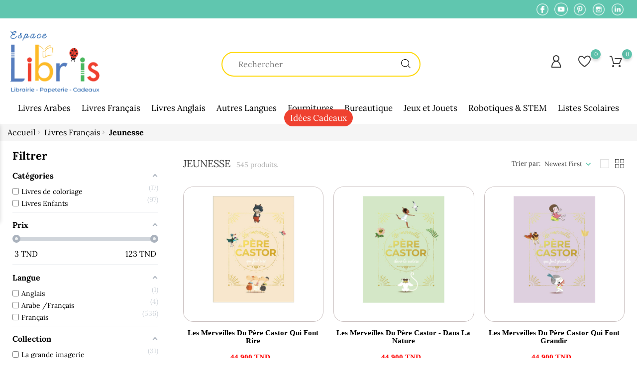

--- FILE ---
content_type: text/html; charset=utf-8
request_url: https://www.libris.com.tn/184-jeunesse?q=Collection-Mortelle+Ad%C3%A8le
body_size: 29762
content:
<!doctype html>
    <html lang="fr">

    <head>
        
            
        <meta charset="utf-8">
    
    
        <meta http-equiv="x-ua-compatible" content="ie=edge">
    

    
    <title>Livres jeunesse - livres pour enfants en ligne</title>
    <meta name="description" content="Découvrez nos collections  de livres jeunesse: mortelle adèle, les enquêtes d&#039;anatole bristol, les aventures de tintin, bayard jeunesse, casterman, tourbillon">
    <meta name="keywords" content="">
            <link rel="canonical" href="https://www.libris.com.tn/184-jeunesse">
    
    
        
    

    
    <meta name="viewport" content="width=device-width, initial-scale=1">
    

    
    <link rel="icon" type="image/vnd.microsoft.icon" href="https://www.libris.com.tn/img/favicon.ico?1651132806">
    <link rel="shortcut icon" type="image/x-icon" href="https://www.libris.com.tn/img/favicon.ico?1651132806">
    

    
                <link rel="stylesheet" href="https://www.libris.com.tn/themes/themehandmade/assets/css/theme.css" type="text/css" media="all">
            <link rel="stylesheet" href="https://www.libris.com.tn/modules/blockreassurance/views/dist/front.css" type="text/css" media="all">
            <link rel="stylesheet" href="https://www.libris.com.tn/modules/ps_socialfollow/views/css/ps_socialfollow.css" type="text/css" media="all">
            <link rel="stylesheet" href="https://www.libris.com.tn/modules/ps_searchbar/ps_searchbar.css" type="text/css" media="all">
            <link rel="stylesheet" href="https://www.libris.com.tn/modules/amazzingfilter/views/css/front.css" type="text/css" media="all">
            <link rel="stylesheet" href="https://www.libris.com.tn/modules/amazzingfilter/views/css/icons.css" type="text/css" media="all">
            <link rel="stylesheet" href="https://www.libris.com.tn/modules/amazzingfilter/views/css/slider.css" type="text/css" media="all">
            <link rel="stylesheet" href="https://www.libris.com.tn/modules/bonask//views/css/bonask.css" type="text/css" media="all">
            <link rel="stylesheet" href="https://www.libris.com.tn/modules/bonattribute//views/css/bonattribute.css" type="text/css" media="all">
            <link rel="stylesheet" href="https://www.libris.com.tn/modules/boncart//views/css/boncart.css" type="text/css" media="all">
            <link rel="stylesheet" href="https://www.libris.com.tn/modules/bonsearch//views/css/bonsearch.css" type="text/css" media="all">
            <link rel="stylesheet" href="https://www.libris.com.tn/modules/bontheme//views/css/bontheme.css" type="text/css" media="all">
            <link rel="stylesheet" href="https://www.libris.com.tn/modules/bonthumbnails//views/css/bonthumbnails_image.css" type="text/css" media="all">
            <link rel="stylesheet" href="https://www.libris.com.tn/modules/bonwishlist//views/css/bonwishlist.css" type="text/css" media="all">
            <link rel="stylesheet" href="https://www.libris.com.tn/modules/bonzoom/views/css/bonzoom.css" type="text/css" media="all">
            <link rel="stylesheet" href="https://www.libris.com.tn/modules/customtab/views/css/customtab.css" type="text/css" media="all">
            <link rel="stylesheet" href="https://www.libris.com.tn/modules/productbutton//views/css/productbutton.css" type="text/css" media="all">
            <link rel="stylesheet" href="https://www.libris.com.tn/modules/productcountdown/views/css/productcountdown.css" type="text/css" media="all">
            <link rel="stylesheet" href="https://www.libris.com.tn/modules/productpurchase/views/css/product_purchase.css" type="text/css" media="all">
            <link rel="stylesheet" href="https://www.libris.com.tn/modules/productyoutube/views/css/productyoutube.css" type="text/css" media="all">
            <link rel="stylesheet" href="https://www.libris.com.tn/modules/tvcmssearch/views/css/front.css" type="text/css" media="all">
            <link rel="stylesheet" href="https://www.libris.com.tn/modules/bonorder//views/css/bonorder.css" type="text/css" media="all">
            <link rel="stylesheet" href="https://www.libris.com.tn/modules/classy_custom_js_cs//views/css/front.css" type="text/css" media="all">
            <link rel="stylesheet" href="https://www.libris.com.tn/modules/bonban//views/css/ban_front.css" type="text/css" media="all">
            <link rel="stylesheet" href="https://www.libris.com.tn/modules/bonban/views/css/owl.carousel.css" type="text/css" media="all">
            <link rel="stylesheet" href="https://www.libris.com.tn/modules/bonban/views/css/owl.theme.default.css" type="text/css" media="all">
            <link rel="stylesheet" href="https://www.libris.com.tn/modules/bonbanner//views/css/front.css" type="text/css" media="all">
            <link rel="stylesheet" href="https://www.libris.com.tn/modules/bonbannermenu//views/css/frontmenu.css" type="text/css" media="all">
            <link rel="stylesheet" href="https://www.libris.com.tn/modules/bonbrand/views/css/slick.css" type="text/css" media="all">
            <link rel="stylesheet" href="https://www.libris.com.tn/modules/bonbrand/views/css/slick-theme.css" type="text/css" media="all">
            <link rel="stylesheet" href="https://www.libris.com.tn/modules/bonbrand/views/css/bonbrand.css" type="text/css" media="all">
            <link rel="stylesheet" href="https://www.libris.com.tn/modules/bongdpr/views/css/gdpr_front.css" type="text/css" media="all">
            <link rel="stylesheet" href="https://www.libris.com.tn/modules/bonhtmlcontent//views/css/htmlcontent_front.css" type="text/css" media="all">
            <link rel="stylesheet" href="https://www.libris.com.tn/modules/bonhtmlcontent/views/css/slick.css" type="text/css" media="all">
            <link rel="stylesheet" href="https://www.libris.com.tn/modules/bonhtmlcontent/views/css/slick-theme.css" type="text/css" media="all">
            <link rel="stylesheet" href="https://www.libris.com.tn/modules/bonnewsletter/views/css/newsletter_front.css" type="text/css" media="all">
            <link rel="stylesheet" href="https://www.libris.com.tn/modules/bonnotice/views/css/notice_front.css" type="text/css" media="all">
            <link rel="stylesheet" href="https://www.libris.com.tn/modules/bonpromotion//views/css/promotion_front.css" type="text/css" media="all">
            <link rel="stylesheet" href="https://www.libris.com.tn/modules/bonpromotion/views/css/slick.css" type="text/css" media="all">
            <link rel="stylesheet" href="https://www.libris.com.tn/modules/bonpromotion/views/css/slick-theme.css" type="text/css" media="all">
            <link rel="stylesheet" href="https://www.libris.com.tn/modules/bonslick//views/css/bonslick_front.css" type="text/css" media="all">
            <link rel="stylesheet" href="https://www.libris.com.tn/modules/bonslick/views/css/slick.css" type="text/css" media="all">
            <link rel="stylesheet" href="https://www.libris.com.tn/modules/bonslick/views/css/slick-theme.css" type="text/css" media="all">
            <link rel="stylesheet" href="https://www.libris.com.tn/modules/bontab//views/css/tab-front.css" type="text/css" media="all">
            <link rel="stylesheet" href="https://www.libris.com.tn/modules/tvcmstwoofferbanner/views/css/front.css" type="text/css" media="all">
            <link rel="stylesheet" href="https://www.libris.com.tn/modules/hit_megamenu/views/css/hit_megamenu.css" type="text/css" media="all">
            <link rel="stylesheet" href="https://www.libris.com.tn/js/jquery/ui/themes/base/minified/jquery-ui.min.css" type="text/css" media="all">
            <link rel="stylesheet" href="https://www.libris.com.tn/js/jquery/ui/themes/base/minified/jquery.ui.theme.min.css" type="text/css" media="all">
            <link rel="stylesheet" href="https://www.libris.com.tn/js/jquery/plugins/fancybox/jquery.fancybox.css" type="text/css" media="all">
            <link rel="stylesheet" href="https://www.libris.com.tn/modules/ps_imageslider/css/homeslider.css" type="text/css" media="all">
            <link rel="stylesheet" href="https://www.libris.com.tn/modules/hit_imagegrid/css/homegrid.css" type="text/css" media="all">
            <link rel="stylesheet" href="https://www.libris.com.tn/themes/themehandmade/assets/css/custom.css" type="text/css" media="all">
    
    

    <link rel="stylesheet" href="https://cdn.jsdelivr.net/npm/glider-js@1/glider.min.css">
    
    

    
    

  <script async defer>
        var af_ajax = {"path":"https:\/\/www.libris.com.tn\/module\/amazzingfilter\/ajax?ajax=1","token":"cc0688c9004e50e207b01390dee612d1"};
        var af_classes = {"load_font":1,"icon-filter":"icon-filter","u-times":"u-times","icon-eraser":"icon-eraser","icon-lock":"icon-lock","icon-unlock-alt":"icon-unlock-alt","icon-minus":"icon-minus","icon-plus":"icon-plus","icon-check":"icon-check","icon-save":"icon-save","js-product-miniature":"js-product-miniature","pagination":"pagination"};
        var af_ids = {"main":"main"};
        var af_is_modern = 1;
        var af_param_names = {"p":"page","n":"resultsPerPage"};
        var af_product_count_text = "";
        var af_product_list_class = "af-product-list";
        var af_sep = {"all":{"dec":".","tho":"","range":" - ","replacements":[]},"url":{"dec":".","tho":"","range":"-","replacements":[]}};
        var bon_ask_url = "\/modules\/bonask\/\/controllers\/front\/ajax.php";
        var bon_newsletter_url = "\/modules\/bonnewsletter\/ajax.php";
        var bon_order_url = "\/modules\/bonorder\/ajax.php";
        var bon_search_url = "\/modules\/bonsearch\/\/controllers\/ajax.php";
        var bon_wishlist_url = "\/modules\/bonwishlist\/controllers\/front\/ajax.php";
        var countdown_days = "Jrs";
        var countdown_hr = "hr";
        var countdown_min = "min";
        var countdown_sec = "sec";
        var hit_search_url = "\/modules\/tvcmssearch\/ajax.php";
        var load_more = false;
        var notice_countdown_days = "days";
        var notice_countdown_hr = "hr";
        var notice_countdown_min = "min";
        var notice_countdown_sec = "sec";
        var prestashop = {"cart":{"products":[],"totals":{"total":{"type":"total","label":"Total","amount":0,"value":"0,000\u00a0TND"},"total_including_tax":{"type":"total","label":"Total TTC","amount":0,"value":"0,000\u00a0TND"},"total_excluding_tax":{"type":"total","label":"Total HT :","amount":0,"value":"0,000\u00a0TND"}},"subtotals":{"products":{"type":"products","label":"Sous-total","amount":0,"value":"0,000\u00a0TND"},"discounts":null,"shipping":{"type":"shipping","label":"Livraison","amount":0,"value":""},"tax":null},"products_count":0,"summary_string":"0 articles","vouchers":{"allowed":0,"added":[]},"discounts":[],"minimalPurchase":0,"minimalPurchaseRequired":""},"currency":{"id":1,"name":"Dinar tunisien","iso_code":"TND","iso_code_num":"788","sign":"TND"},"customer":{"lastname":null,"firstname":null,"email":null,"birthday":null,"newsletter":null,"newsletter_date_add":null,"optin":null,"website":null,"company":null,"siret":null,"ape":null,"is_logged":false,"gender":{"type":null,"name":null},"addresses":[]},"language":{"name":"Fran\u00e7ais (French)","iso_code":"fr","locale":"fr-FR","language_code":"fr","is_rtl":"0","date_format_lite":"d\/m\/Y","date_format_full":"d\/m\/Y H:i:s","id":1},"page":{"title":"","canonical":"https:\/\/www.libris.com.tn\/184-jeunesse","meta":{"title":"Livres jeunesse - livres pour enfants en ligne","description":"D\u00e9couvrez nos collections  de livres jeunesse: mortelle ad\u00e8le, les enqu\u00eates d'anatole bristol, les aventures de tintin, bayard jeunesse, casterman, tourbillon","keywords":"","robots":"index"},"page_name":"category","body_classes":{"lang-fr":true,"lang-rtl":false,"country-TN":true,"currency-TND":true,"layout-left-column":true,"page-category":true,"tax-display-enabled":true,"category-id-184":true,"category-Jeunesse":true,"category-id-parent-18":true,"category-depth-level-3":true},"admin_notifications":[]},"shop":{"name":"Libris","logo":"https:\/\/www.libris.com.tn\/img\/logo-1651132806.jpg","stores_icon":"https:\/\/www.libris.com.tn\/img\/logo_stores.png","favicon":"https:\/\/www.libris.com.tn\/img\/favicon.ico"},"urls":{"base_url":"https:\/\/www.libris.com.tn\/","current_url":"https:\/\/www.libris.com.tn\/184-jeunesse?q=Collection-Mortelle+Ad%C3%A8le","shop_domain_url":"https:\/\/www.libris.com.tn","img_ps_url":"https:\/\/www.libris.com.tn\/img\/","img_cat_url":"https:\/\/www.libris.com.tn\/img\/c\/","img_lang_url":"https:\/\/www.libris.com.tn\/img\/l\/","img_prod_url":"https:\/\/www.libris.com.tn\/img\/p\/","img_manu_url":"https:\/\/www.libris.com.tn\/img\/m\/","img_sup_url":"https:\/\/www.libris.com.tn\/img\/su\/","img_ship_url":"https:\/\/www.libris.com.tn\/img\/s\/","img_store_url":"https:\/\/www.libris.com.tn\/img\/st\/","img_col_url":"https:\/\/www.libris.com.tn\/img\/co\/","img_url":"https:\/\/www.libris.com.tn\/themes\/themehandmade\/assets\/img\/","css_url":"https:\/\/www.libris.com.tn\/themes\/themehandmade\/assets\/css\/","js_url":"https:\/\/www.libris.com.tn\/themes\/themehandmade\/assets\/js\/","pic_url":"https:\/\/www.libris.com.tn\/upload\/","pages":{"address":"https:\/\/www.libris.com.tn\/adresse","addresses":"https:\/\/www.libris.com.tn\/adresses","authentication":"https:\/\/www.libris.com.tn\/connexion","cart":"https:\/\/www.libris.com.tn\/panier","category":"https:\/\/www.libris.com.tn\/index.php?controller=category","cms":"https:\/\/www.libris.com.tn\/index.php?controller=cms","contact":"https:\/\/www.libris.com.tn\/nous-contacter","discount":"https:\/\/www.libris.com.tn\/reduction","guest_tracking":"https:\/\/www.libris.com.tn\/suivi-commande-invite","history":"https:\/\/www.libris.com.tn\/historique-commandes","identity":"https:\/\/www.libris.com.tn\/identite","index":"https:\/\/www.libris.com.tn\/","my_account":"https:\/\/www.libris.com.tn\/mon-compte","order_confirmation":"https:\/\/www.libris.com.tn\/confirmation-commande","order_detail":"https:\/\/www.libris.com.tn\/index.php?controller=order-detail","order_follow":"https:\/\/www.libris.com.tn\/suivi-commande","order":"https:\/\/www.libris.com.tn\/commande","order_return":"https:\/\/www.libris.com.tn\/index.php?controller=order-return","order_slip":"https:\/\/www.libris.com.tn\/avoirs","pagenotfound":"https:\/\/www.libris.com.tn\/page-introuvable","password":"https:\/\/www.libris.com.tn\/recuperation-mot-de-passe","pdf_invoice":"https:\/\/www.libris.com.tn\/index.php?controller=pdf-invoice","pdf_order_return":"https:\/\/www.libris.com.tn\/index.php?controller=pdf-order-return","pdf_order_slip":"https:\/\/www.libris.com.tn\/index.php?controller=pdf-order-slip","prices_drop":"https:\/\/www.libris.com.tn\/promotions","product":"https:\/\/www.libris.com.tn\/index.php?controller=product","search":"https:\/\/www.libris.com.tn\/recherche","sitemap":"https:\/\/www.libris.com.tn\/plan-site","stores":"https:\/\/www.libris.com.tn\/magasins","supplier":"https:\/\/www.libris.com.tn\/fournisseur","register":"https:\/\/www.libris.com.tn\/connexion?create_account=1","order_login":"https:\/\/www.libris.com.tn\/commande?login=1"},"alternative_langs":[],"theme_assets":"\/themes\/themehandmade\/assets\/","actions":{"logout":"https:\/\/www.libris.com.tn\/?mylogout="},"no_picture_image":{"bySize":{"small_default":{"url":"https:\/\/www.libris.com.tn\/img\/p\/fr-default-small_default.jpg","width":98,"height":98},"cart_default":{"url":"https:\/\/www.libris.com.tn\/img\/p\/fr-default-cart_default.jpg","width":125,"height":125},"medium_default":{"url":"https:\/\/www.libris.com.tn\/img\/p\/fr-default-medium_default.jpg","width":452,"height":452},"home_default":{"url":"https:\/\/www.libris.com.tn\/img\/p\/fr-default-home_default.jpg","width":560,"height":560},"large_default":{"url":"https:\/\/www.libris.com.tn\/img\/p\/fr-default-large_default.jpg","width":900,"height":900}},"small":{"url":"https:\/\/www.libris.com.tn\/img\/p\/fr-default-small_default.jpg","width":98,"height":98},"medium":{"url":"https:\/\/www.libris.com.tn\/img\/p\/fr-default-medium_default.jpg","width":452,"height":452},"large":{"url":"https:\/\/www.libris.com.tn\/img\/p\/fr-default-large_default.jpg","width":900,"height":900},"legend":""}},"configuration":{"display_taxes_label":true,"display_prices_tax_incl":true,"is_catalog":false,"show_prices":true,"opt_in":{"partner":true},"quantity_discount":{"type":"discount","label":"Remise sur prix unitaire"},"voucher_enabled":0,"return_enabled":0},"field_required":[],"breadcrumb":{"links":[{"title":"Accueil","url":"https:\/\/www.libris.com.tn\/"},{"title":"Livres Fran\u00e7ais","url":"https:\/\/www.libris.com.tn\/18-livres-francais"},{"title":"Jeunesse","url":"https:\/\/www.libris.com.tn\/184-jeunesse"}],"count":3},"link":{"protocol_link":"https:\/\/","protocol_content":"https:\/\/"},"time":1768614463,"static_token":"e89f227b389672dc13f03a259c0d9f1b","token":"46ba5d7c8b9934bf36bcf5578f104370","debug":false};
        var prestashopFacebookAjaxController = "https:\/\/www.libris.com.tn\/module\/ps_facebook\/Ajax";
        var psemailsubscription_subscription = "https:\/\/www.libris.com.tn\/module\/ps_emailsubscription\/subscription";
        var psr_icon_color = "#F19D76";
        var show_load_more_btn = true;
        var static_token = "e89f227b389672dc13f03a259c0d9f1b";
        var static_token_bon_ask = "e89f227b389672dc13f03a259c0d9f1b";
        var static_token_bon_order = "e89f227b389672dc13f03a259c0d9f1b";
        var static_token_bon_search = "e89f227b389672dc13f03a259c0d9f1b";
        var static_token_bon_wishlist = "e89f227b389672dc13f03a259c0d9f1b";
        var theme_fonts = "Lora";
        var theme_sticky_cart = "1";
        var theme_sticky_footer = "1";
        var theme_sticky_header = "1";
      </script>

<script src="https://cdn.jsdelivr.net/npm/glider-js@1/glider.min.js"></script>
    

        
    <!-- Global site tag (gtag.js) - Google Analytics -->
    <script async src="https://www.googletagmanager.com/gtag/js?id=G-L7WJPEGP9G"></script>
    <script>
      window.dataLayer = window.dataLayer || [];
      function gtag(){dataLayer.push(arguments);}
      gtag('js', new Date());

      gtag('config', 'G-L7WJPEGP9G');
    </script>
    


    
    <script type="text/javascript">
            var PURCHASE_TIME_SHOW = 7000;
            var PURCHASE_TIME_ACTIVE = 15000;
    </script><!--Start of Zendesk Chat Script-->

<!--End of Zendesk Chat Script-->


<script>
    function injectZendesk(d, s) {
        var js,
            fjs = d.getElementsByTagName(s)[0];
        js = d.createElement(s);
        js.async = true;
        js.defer = true;
        js.id = "ze-snippet";
        js.src = 'https://static.zdassets.com/ekr/snippet.js?key=';
        fjs.parentNode.insertBefore(js, fjs);
    }
    setTimeout(() => {
        injectZendesk(document, 'script');
    }, 7000);
</script><style type="text/css">@media(max-width:767px){#amazzing_filter{position:fixed;opacity:0;}}</style><script type="text/javascript">
            var BON_BAN_LIMIT = 5;
            var BON_BAN_DISPLAY_CAROUSEL = false;
            var BON_BAN_DISPLAY_ITEM_NB = false;
            var BON_BAN_CAROUSEL_NB = 4;
            var BON_BAN_CAROUSEL_MARGIN = 20;
            var BON_BAN_CAROUSEL_LOOP = false;
            var BON_BAN_CAROUSEL_NAV = 1;
            var BON_BAN_CAROUSEL_DOTS = 1;
    </script> 
<script>
      var BON_HTML_LIMIT = 4;
      var BON_HTML_DISPLAY_CAROUSEL = false;
      var BON_HTML_CAROUSEL_NB = 4;
      var BON_HTML_CAROUSEL_LOOP = false;
      var BON_HTML_CAROUSEL_NAV = 1;
      var BON_HTML_CAROUSEL_DOTS = 1;
  </script>

<script type="text/javascript">
            var BON_NEWSLETTER_BACKGROUND = '#000000';
            var BON_NEWSLETTER_OPACITY = 0.75;
            var BON_NEWSLETTER_ANIMATION = 500;
            var BON_NEWSLETTER_TIME = 1000;
            var BON_NEWSLETTER_PROMO = '#Handmade';
            var BON_NEWSLETTER_DISPLAY = 'fade';
    </script><script type="text/javascript">
            var BON_PROMOTION_LIMIT = 4;
            var BON_PROMOTION_DISPLAY_CAROUSEL = false;
            var BON_PROMOTION_DISPLAY_ITEM_NB = 6;
            var BON_PROMOTION_CAROUSEL_NB = 3;
            var BON_PROMOTION_CAROUSEL_MARGIN = 5000;
            var BON_PROMOTION_CAROUSEL_LOOP = false;
            var BON_PROMOTION_CAROUSEL_NAV = 1;
            var BON_PROMOTION_CAROUSEL_DOTS = 1;
            var BON_PROMOTION_CAROUSEL_AUTOPLAY = 1;
    </script><script type="text/javascript">
            var BON_SLICK_CAROUSEL_LOOP = 1;
            var BON_SLICK_CAROUSEL_NAV = 1;
            var BON_SLICK_CAROUSEL_DOTS = 1;
            var BON_SLICK_CAROUSEL_DRAG = 1;
            var BON_SLICK_CAROUSEL_AUTOPLAY = 1;
            var BON_SLICK_CAROUSEL_TIME = 5000;
    </script>
    

    

<!-- Meta Pixel Code -->
<script>
!function(f,b,e,v,n,t,s)
{if(f.fbq)return;n=f.fbq=function(){n.callMethod?
n.callMethod.apply(n,arguments):n.queue.push(arguments)};
if(!f._fbq)f._fbq=n;n.push=n;n.loaded=!0;n.version='2.0';
n.queue=[];t=b.createElement(e);t.async=!0;
t.src=v;s=b.getElementsByTagName(e)[0];
s.parentNode.insertBefore(t,s)}(window, document,'script',
'https://connect.facebook.net/en_US/fbevents.js');
fbq('init', '763690016323826');
fbq('track', 'PageView');
</script>
<noscript><img height="1" width="1" style="display:none"
src="https://www.facebook.com/tr?id=763690016323826&ev=PageView&noscript=1"
/></noscript>
<!-- End Meta Pixel Code -->
        
    </head>

    <body id="category" class="lang-fr country-tn currency-tnd layout-left-column page-category tax-display-enabled category-id-184 category-jeunesse category-id-parent-18 category-depth-level-3">

        
        
        

        <main>
            
                            

            <header id="header">
                
                    <div id="band">
    <div class="container">
    
    <div class="block-social ">
        <ul>
                        <li class="facebook"><a href="https://www.facebook.com/LibrisTN" target="_blank"></a></li>
                        <li class="youtube"><a href="http://www.youtube.com/@libris-tunisie" target="_blank"></a></li>
                        <li class="pinterest"><a href="https://www.pinterest.com/espacelibris/" target="_blank"></a></li>
                        <li class="instagram"><a href="https://www.instagram.com/librairie_libris/" target="_blank"></a></li>
                        <li class="linkedin"><a href="https://www.linkedin.com/company/libris-tunisie/" target="_blank"></a></li>
                    </ul>
    </div>
    
</div>
    </div>
    

    
    <nav class="header-nav">
        <div class="container">
            <div class="row">
                <div class="" id="_mobile_logo">
                                        <a href="https://www.libris.com.tn/">
                        <img class="logo" src="https://www.libris.com.tn/img/logo-1651132806.jpg" alt="Libris">
                    </a>
                                    </div>
                <div class="hidden-sm-down">
                    <div class="col-md-5 col-xs-12">
                        
                    </div>
                    <div class="col-md-7 right-nav">
                    </div>
                </div>
                <div class="hidden-md-up text-sm-center mobile">
                    <div class="float-xs-left" id="menu-icon">
                        <i class="fl-outicons-lines7"></i>
                    </div>
                                        <div class="float-xs-right" id="_mobile_setting-header"></div>
                                    </div>
            </div>
        </div>
    </nav>
    

    
    <div class="header-top revealOnScroll animated fadeInUp" data-animation="fadeInUp">
        <div class="container">
            <div class="row">
                <div class="col-md-12 position-static">
                    <div class="hidden-sm-down" id="_desktop_logo">
                                                    <a href="https://www.libris.com.tn/">
                                <img class="logo" src="https://www.libris.com.tn/img/logo-1651132806.jpg" alt="Libris">
                            </a>
                                            </div>
                    
 <div class="tvcmsheader-search" data-search-controller-url="//www.libris.com.tn/recherche"><div class="tvsearch-header-display-full"><div class="tvsearch-header-display-wrappper"><form method="get" action="//www.libris.com.tn/recherche"><input type="hidden" name="controller" value="search" /><div class="hit_tvheader-top-search"><div class="hit_tvheader-top-search-wrapper-info-box"><input style="padding : 20px" id="search_input" type="text" name="s" class='tvcmssearch-words' value=""  placeholder="   Rechercher" aria-label="Chercher	" autocomplete="off"/></div></div><div><div class="hit_tvheader-top-search-wrapper"><button class="hit_tvheader-search-btn" type="submit"><svg xmlns="http://www.w3.org/2000/svg" xmlns:xlink="http://www.w3.org/1999/xlink" width="19px" height="18px"><path fill-rule="evenodd" fill="rgb(0,0,0)" d="M18.820,17.082 L14.206,12.708 C15.444,11.359 16.193,9.599 16.193,7.675 C16.193,3.440 12.559,0.000 8.097,0.000 C3.629,0.000 -0.000,3.444 -0.000,7.675 C-0.000,11.905 3.634,15.350 8.097,15.350 C10.126,15.350 11.983,14.639 13.406,13.466 L18.020,17.840 C18.130,17.944 18.277,18.000 18.420,18.000 C18.564,18.000 18.711,17.948 18.820,17.840 C19.039,17.633 19.039,17.289 18.820,17.082 ZM1.133,7.675 C1.133,4.035 4.257,1.077 8.092,1.077 C11.932,1.077 15.052,4.039 15.052,7.675 C15.052,11.311 11.932,14.276 8.092,14.276 C4.257,14.276 1.133,11.315 1.133,7.675 Z"></path></svg></button></div></div></form><div class='tvsearch-result'></div></div></div></div> 

 
                    <div id="bonwishlist">
    <div class="block-wishlist">
        <a id="wishlist_button" class="wishlist-tooltip" href="https://www.libris.com.tn/module/bonwishlist/list">
           <i class="fl-outicons-heart373"></i>
            <span id="wishlist-count" class="wishlist-count"> </span>
        </a>
      <!--  <div id="wishlist-popup">
         
        </div> -->
       
    </div>

</div>

    <div id="_desktop_cart">
        <div class="blockcart cart-preview inactive" data-refresh-url="//www.libris.com.tn/module/ps_shoppingcart/ajax">
            <div class="header">
                        <div class="no-items alert alert-info">Il n'y a plus de produits dans votre panier</div>
    

             <!--   <a class="bon-tooltip" rel="nofollow" href="//www.libris.com.tn/panier?action=show">  -->
<a class="bon-tooltip" rel="nofollow" href="#">
                    <i class="fl-outicons-shopping-cart13"></i>
                    <span class="cart-products-count">0</span>
                </a>

            </div>

        </div>
    </div>    <div style="margin-right : -30px" id="_desktop_user_info">
        <div  class="user-info">
                         <!--   <a   class="bon-tooltip" href="https://www.libris.com.tn/mon-compte" rel="nofollow"> -->
                            <a   class="bon-tooltip" href="#" rel="nofollow"> 

                    <i  class="fl-outicons-user189"></i></a>
                        <div class="bon-login-popup">
                <div class="bon-login-popup-button">
                                            <a class="bon-login btn btn-primary" href="https://www.libris.com.tn/mon-compte" rel="nofollow">S'identifier
                        </a>
                        <a class="bon-login btn btn-primary" href="https://www.libris.com.tn/connexion?create_account=1" rel="nofollow">Créer un compte
                        </a>
                        
                                    </div>

            </div>
        </div>
    </div>

                    <div id="_desktop_setting-header">
                        <i class="current fl-outicons-gear40"></i>
                        <div class="setting-header-inner"></div>
                    </div>


                    <div class="clearfix"></div>
                </div>
            </div>
            <div id="mobile_top_menu_wrapper" class="row hidden-md-up">
                <div class="js-top-menu mobile" id="_mobile_top_menu"></div>
                <div class="js-top-menu-bottom">
                    <div id="_mobile_currency_selector"></div>
                    <div id="_mobile_language_selector"></div>
                    <div id="_mobile_contact_link"></div>
                </div>
            </div>
        </div>
    </div>
    
    
      <div style="text-align: center" class="menu_prinipal_header">
      <!-- Module Megamenu-->
  <div class="topmenu">
  
    <div id="_desktop_top_menu" class="container_hit_megamenu">
      <div class="hit-menu-vertical clearfix">
                <div class="menu-vertical hit-active" >

         
          <ul  class="menu-content top-menu">
          <li  class="tvmega-menu-title">
        <p style="float:left"> Notre Catalogue : </p>   <a style="float:right; margin-right:10px;color : white" id="closeMenu" ><span><i class='material-icons'>&#xe5cd;</i>
</span></a>
       
        </li>
                                    <li class="level-1  parent">

              <div class="icon-drop-mobile">
                                                            <span style="float:right;" class="float-xs-right hidden-md-up">
                        <span id="ddd_57554" data-target="#top_sub_menu_57554" data-toggle="collapse" class="navbar-toggler collapse-icons" aria-expanded="false">
                            <i id="add" style="color: #60C6AF" class="material-icons add">&#xE313;</i>
                            <i id="remove" style="color: #60C6AF" class="material-icons remove">&#xE316;</i>
                        </span>
                    </span>

                <a href="https://www.libris.com.tn/20-livres-en-arabes" class="">
                                    <span>
                    Livres Arabes
                                      </span>
                  

                </a>
               </div>


              
                            <div class="hit-sub-menu menu-dropdown   ">
               
              
                <div class="hit-menu-row row menu-link">
                                                      <div
                    class="hit-menu-col col-xs-12 col-sm-3  htt    ">
                                        <ul
                      class="ul-column    "
                      id="menuslide">
                                            <li
                        class="menu-item  item-header ">
                                                <a href="https://www.libris.com.tn/38-manuels-scolaires">Manuels scolaires</a>
                                              </li>
                                            <li
                        class="menu-item  item-header ">
                                                <a href="https://www.libris.com.tn/60-parascolaires-arabe">Parascolaires Arabe</a>
                                              </li>
                                            <li
                        class="menu-item  item-header ">
                                                <a href="https://www.libris.com.tn/95-dictionnaires-et-encyclopedies-arabes">Dictionnaires et Encyclopédies Arabes</a>
                                              </li>
                                          </ul>
                                      </div>
                                    <div
                    class="hit-menu-col col-xs-12 col-sm-3  htt   ">
                                        <ul
                      class="ul-column   "
                      id="menuslide">
                                            <li
                        class="menu-item  item-header ">
                                                <a href="https://www.libris.com.tn/237-livres-en-arabe-pour-enfant">Livres en arabe pour enfant</a>
                                              </li>
                                            <li
                        class="menu-item  item-header ">
                                                <a href="https://www.libris.com.tn/96-litterature-arabe">Littérature</a>
                                              </li>
                                          </ul>
                                      </div>
                                    <div
                    class="hit-menu-col col-xs-12 col-sm-3  htt ">
                                      </div>
                                    <div
                    class="hit-menu-col col-xs-12 col-sm-3  htt ">
                                      </div>
                                                    </div>
                              </div>


                                        </li>
                                                <li class="level-1  parent">

              <div class="icon-drop-mobile">
                                                            <span style="float:right;" class="float-xs-right hidden-md-up">
                        <span id="ddd_92925" data-target="#top_sub_menu_92925" data-toggle="collapse" class="navbar-toggler collapse-icons" aria-expanded="false">
                            <i id="add" style="color: #60C6AF" class="material-icons add">&#xE313;</i>
                            <i id="remove" style="color: #60C6AF" class="material-icons remove">&#xE316;</i>
                        </span>
                    </span>

                <a href="https://www.libris.com.tn/18-livres-francais" class="">
                                    <span>
                    Livres Français
                                      </span>
                  

                </a>
               </div>


              
                            <div class="hit-sub-menu menu-dropdown   ">
               
              
                <div class="hit-menu-row row menu-link">
                                                      <div
                    class="hit-menu-col col-xs-12 col-sm-3  htt    ">
                                        <ul
                      class="ul-column    "
                      id="menuslide">
                                            <li
                        class="menu-item  item-header ">
                                                <a href="https://www.libris.com.tn/104-livre-scolaire-privee-francais">Scolaires</a>
                                              </li>
                                            <li
                        class="menu-item  item-header ">
                                                <a href="https://www.libris.com.tn/59-parascolaire-tunisie">Parascolaires</a>
                                              </li>
                                            <li
                        class="menu-item  item-header ">
                                                <a href="https://www.libris.com.tn/191-dictionnaires-encyclopédies-documentaires">Dictionnaires, Encyclopédies & Documentaires</a>
                                              </li>
                                          </ul>
                                      </div>
                                    <div
                    class="hit-menu-col col-xs-12 col-sm-3  htt   ">
                                        <ul
                      class="ul-column   "
                      id="menuslide">
                                            <li
                        class="menu-item  item-header ">
                                                <a href="https://www.libris.com.tn/199-mangas-bandes-dessinées">Mangas & Bandes dessinées</a>
                                              </li>
                                            <li
                        class="menu-item  item-header ">
                                                <a href="https://www.libris.com.tn/184-jeunesse">Jeunesse</a>
                                              </li>
                                          </ul>
                                      </div>
                                    <div
                    class="hit-menu-col col-xs-12 col-sm-3  htt   ">
                                        <ul
                      class="ul-column   "
                      id="menuslide">
                                            <li
                        class="menu-item  item-header ">
                                                <a href="https://www.libris.com.tn/152-romans">Romans</a>
                                              </li>
                                            <li
                        class="menu-item  item-header ">
                                                <a href="https://www.libris.com.tn/265-developpement-personnel">Développement personnel</a>
                                              </li>
                                          </ul>
                                      </div>
                                    <div
                    class="hit-menu-col col-xs-12 col-sm-3  htt   ">
                                        <ul
                      class="ul-column   "
                      id="menuslide">
                                            <li
                        class="menu-item  item-header ">
                                                <a href="https://www.libris.com.tn/189-francais-langue-etrangere-fle">Français Langue Etrangère (FLE)</a>
                                              </li>
                                            <li
                        class="menu-item  item-header ">
                                                <a href="https://www.libris.com.tn/100-cuisine">Cuisine</a>
                                              </li>
                                          </ul>
                                      </div>
                                                    </div>
                              </div>


                                        </li>
                                                <li class="level-1  parent">

              <div class="icon-drop-mobile">
                                                            <span style="float:right;" class="float-xs-right hidden-md-up">
                        <span id="ddd_95778" data-target="#top_sub_menu_95778" data-toggle="collapse" class="navbar-toggler collapse-icons" aria-expanded="false">
                            <i id="add" style="color: #60C6AF" class="material-icons add">&#xE313;</i>
                            <i id="remove" style="color: #60C6AF" class="material-icons remove">&#xE316;</i>
                        </span>
                    </span>

                <a href="https://www.libris.com.tn/19-book-in-english-tunisia" class="">
                                    <span>
                    Livres Anglais
                                      </span>
                  

                </a>
               </div>


              
                            <div class="hit-sub-menu menu-dropdown   ">
               
              
                <div class="hit-menu-row row menu-link">
                                                      <div
                    class="hit-menu-col col-xs-12 col-sm-3  htt    ">
                                        <ul
                      class="ul-column    "
                      id="menuslide">
                                            <li
                        class="menu-item  item-header ">
                                                <a href="https://www.libris.com.tn/222-school-books">School books</a>
                                              </li>
                                            <li
                        class="menu-item  item-header ">
                                                <a href="https://www.libris.com.tn/235-children-s-teen-books">Children's & Teen books</a>
                                              </li>
                                            <li
                        class="menu-item  item-header ">
                                                <a href="https://www.libris.com.tn/161-english-dictionary-encyclopedia">English Dictionary & Encyclopedia</a>
                                              </li>
                                          </ul>
                                      </div>
                                    <div
                    class="hit-menu-col col-xs-12 col-sm-3  htt    ">
                                        <ul
                      class="ul-column    "
                      id="menuslide">
                                            <li
                        class="menu-item  item-header ">
                                                <a href="https://www.libris.com.tn/110-paperbacks">Paperbacks</a>
                                              </li>
                                            <li
                        class="menu-item  item-header ">
                                                <a href="https://www.libris.com.tn/109-readers">Readers</a>
                                              </li>
                                            <li
                        class="menu-item  item-header ">
                                                <a href="https://www.libris.com.tn/234-developpement-personnel-books">Developpement Personnel Books</a>
                                              </li>
                                          </ul>
                                      </div>
                                    <div
                    class="hit-menu-col col-xs-12 col-sm-3  htt ">
                                      </div>
                                    <div
                    class="hit-menu-col col-xs-12 col-sm-3  htt ">
                                      </div>
                                                    </div>
                              </div>


                                        </li>
                                                <li class="level-1  parent">

              <div class="icon-drop-mobile">
                                                            <span style="float:right;" class="float-xs-right hidden-md-up">
                        <span id="ddd_18390" data-target="#top_sub_menu_18390" data-toggle="collapse" class="navbar-toggler collapse-icons" aria-expanded="false">
                            <i id="add" style="color: #60C6AF" class="material-icons add">&#xE313;</i>
                            <i id="remove" style="color: #60C6AF" class="material-icons remove">&#xE316;</i>
                        </span>
                    </span>

                <a href="https://www.libris.com.tn/216-autres-langues" class="">
                                    <span>
                    Autres Langues
                                      </span>
                  

                </a>
               </div>


              
                            <div class="hit-sub-menu menu-dropdown   ">
               
              
                <div class="hit-menu-row row menu-link">
                                                      <div
                    class="hit-menu-col col-xs-12 col-sm-3  htt  ">
                                        <ul
                      class="ul-column  "
                      id="menuslide">
                                            <li
                        class="menu-item  item-header ">
                                                <a href="https://www.libris.com.tn/178-livre-espagnol-tunisie">Livres Espagnol</a>
                                              </li>
                                          </ul>
                                      </div>
                                    <div
                    class="hit-menu-col col-xs-12 col-sm-3  htt  ">
                                        <ul
                      class="ul-column  "
                      id="menuslide">
                                            <li
                        class="menu-item  item-header ">
                                                <a href="https://www.libris.com.tn/215-livres-allemand">Livres Allemand</a>
                                              </li>
                                          </ul>
                                      </div>
                                    <div
                    class="hit-menu-col col-xs-12 col-sm-3  htt ">
                                      </div>
                                    <div
                    class="hit-menu-col col-xs-12 col-sm-3  htt ">
                                      </div>
                                                    </div>
                              </div>


                                        </li>
                                                <li class="level-1  parent">

              <div class="icon-drop-mobile">
                                                            <span style="float:right;" class="float-xs-right hidden-md-up">
                        <span id="ddd_36612" data-target="#top_sub_menu_36612" data-toggle="collapse" class="navbar-toggler collapse-icons" aria-expanded="false">
                            <i id="add" style="color: #60C6AF" class="material-icons add">&#xE313;</i>
                            <i id="remove" style="color: #60C6AF" class="material-icons remove">&#xE316;</i>
                        </span>
                    </span>

                <a href="https://www.libris.com.tn/13-fourniture-scolaire-tunisie" class="">
                                    <span>
                    Fournitures
                                      </span>
                  

                </a>
               </div>


              
                            <div class="hit-sub-menu menu-dropdown  column-4 hit-sub-center">
               
              
                <div class="hit-menu-row row menu-link">
                                                      <div
                    class="hit-menu-col col-xs-12 col-sm-3  htt     ">
                                        <ul
                      class="ul-column     "
                      id="menuslide">
                                            <li
                        class="menu-item  item-header ">
                                                <a href="https://www.libris.com.tn/181-ecriture-et-correction">Ecriture et correction</a>
                                              </li>
                                            <li
                        class="menu-item  item-header ">
                                                <a href="https://www.libris.com.tn/121-coloriage">Coloriage</a>
                                              </li>
                                            <li
                        class="menu-item  item-header ">
                                                <a href="https://www.libris.com.tn/123-instrument-de-mesure">Instrument de mesure</a>
                                              </li>
                                            <li
                        class="menu-item  item-header ">
                                                <a href="https://www.libris.com.tn/156-instruments-de-coupe">Instruments de coupe</a>
                                              </li>
                                          </ul>
                                      </div>
                                    <div
                    class="hit-menu-col col-xs-12 col-sm-3  htt     ">
                                        <ul
                      class="ul-column     "
                      id="menuslide">
                                            <li
                        class="menu-item  item-header ">
                                                <a href="https://www.libris.com.tn/260-agendas">Agendas</a>
                                              </li>
                                            <li
                        class="menu-item  item-header ">
                                                <a href="https://www.libris.com.tn/118-stick-notes-post-it-et-gommettes">Stick notes, post it et gommettes</a>
                                              </li>
                                            <li
                        class="menu-item  item-header ">
                                                <a href="https://www.libris.com.tn/27-classement">Classement</a>
                                              </li>
                                            <li
                        class="menu-item  item-header ">
                                                <a href="https://www.libris.com.tn/120-colle-et-adhesif">Colle et adhésif</a>
                                              </li>
                                          </ul>
                                      </div>
                                    <div
                    class="hit-menu-col col-xs-12 col-sm-3  htt    ">
                                        <ul
                      class="ul-column    "
                      id="menuslide">
                                            <li
                        class="menu-item  item-header ">
                                                <a href="https://www.libris.com.tn/34-beaux-arts">Beaux arts</a>
                                              </li>
                                            <li
                        class="menu-item  item-header ">
                                                <a href="https://www.libris.com.tn/160-loisirs-creatifs">Loisirs créatifs</a>
                                              </li>
                                            <li
                        class="menu-item  item-header ">
                                                <a href="https://www.libris.com.tn/225-fournitures-diverses">Fournitures diverses</a>
                                              </li>
                                          </ul>
                                      </div>
                                    <div
                    class="hit-menu-col col-xs-12 col-sm-3  htt      ">
                                        <ul
                      class="ul-column      "
                      id="menuslide">
                                            <li
                        class="menu-item  item-header ">
                                                <a href="https://www.libris.com.tn/32-sac-a-dos-tunisie">Sac à dos</a>
                                              </li>
                                            <li
                        class="menu-item  item-header ">
                                                <a href="https://www.libris.com.tn/136-trolley">Trolley</a>
                                              </li>
                                            <li
                        class="menu-item  item-header ">
                                                <a href="https://www.libris.com.tn/261-sacs-de-repas">Sacs de repas</a>
                                              </li>
                                            <li
                        class="menu-item  item-header ">
                                                <a href="https://www.libris.com.tn/264-bouteille-isotherme-gourde">Bouteille Isotherme & Gourde</a>
                                              </li>
                                            <li
                        class="menu-item  item-header ">
                                                <a href="https://www.libris.com.tn/31-trousse-scolaire-tunisie">Trousses</a>
                                              </li>
                                          </ul>
                                      </div>
                                                    </div>
                              </div>


                                        </li>
                                                <li class="level-1  parent">

              <div class="icon-drop-mobile">
                                                            <span style="float:right;" class="float-xs-right hidden-md-up">
                        <span id="ddd_87800" data-target="#top_sub_menu_87800" data-toggle="collapse" class="navbar-toggler collapse-icons" aria-expanded="false">
                            <i id="add" style="color: #60C6AF" class="material-icons add">&#xE313;</i>
                            <i id="remove" style="color: #60C6AF" class="material-icons remove">&#xE316;</i>
                        </span>
                    </span>

                <a href="https://www.libris.com.tn/11-bureautique" class="">
                                    <span>
                    Bureautique
                                      </span>
                  

                </a>
               </div>


              
                            <div class="hit-sub-menu menu-dropdown  column-4 hit-sub-center">
               
              
                <div class="hit-menu-row row menu-link">
                                                      <div
                    class="hit-menu-col col-xs-12 col-sm-3  htt    ">
                                        <ul
                      class="ul-column    "
                      id="menuslide">
                                            <li
                        class="menu-item  item-header ">
                                                <a href="https://www.libris.com.tn/28-accessoires-de-bureau">Accessoires de bureau</a>
                                              </li>
                                            <li
                        class="menu-item  item-header ">
                                                <a href="https://www.libris.com.tn/208-rangement">Rangement</a>
                                              </li>
                                            <li
                        class="menu-item  item-header ">
                                                <a href="https://www.libris.com.tn/126-calculatrice">Calculatrice</a>
                                              </li>
                                          </ul>
                                      </div>
                                    <div
                    class="hit-menu-col col-xs-12 col-sm-3  htt    ">
                                        <ul
                      class="ul-column    "
                      id="menuslide">
                                            <li
                        class="menu-item  item-header ">
                                                <a href="https://www.libris.com.tn/158-globe-terrestre">Globe terrestre</a>
                                              </li>
                                            <li
                        class="menu-item  item-header ">
                                                <a href="https://www.libris.com.tn/40-papeterie">Papeterie</a>
                                              </li>
                                            <li
                        class="menu-item  item-header ">
                                                <a href="https://www.libris.com.tn/226-articles-divers">Articles divers</a>
                                              </li>
                                          </ul>
                                      </div>
                                    <div
                    class="hit-menu-col col-xs-12 col-sm-3  htt ">
                                      </div>
                                    <div
                    class="hit-menu-col col-xs-12 col-sm-3  htt ">
                                      </div>
                                                    </div>
                              </div>


                                        </li>
                                                <li class="level-1  parent">

              <div class="icon-drop-mobile">
                                                            <span style="float:right;" class="float-xs-right hidden-md-up">
                        <span id="ddd_66065" data-target="#top_sub_menu_66065" data-toggle="collapse" class="navbar-toggler collapse-icons" aria-expanded="false">
                            <i id="add" style="color: #60C6AF" class="material-icons add">&#xE313;</i>
                            <i id="remove" style="color: #60C6AF" class="material-icons remove">&#xE316;</i>
                        </span>
                    </span>

                <a href="https://www.libris.com.tn/14-jeux-et-jouets" class="">
                                    <span>
                    Jeux et Jouets
                                      </span>
                  

                </a>
               </div>


              
                            <div class="hit-sub-menu menu-dropdown  column-4 hit-sub-center">
               
              
                <div class="hit-menu-row row menu-link">
                                                      <div
                    class="hit-menu-col col-xs-12 col-sm-3  htt    ">
                                        <ul
                      class="ul-column    "
                      id="menuslide">
                                            <li
                        class="menu-item  item-header ">
                                                <a href="https://www.libris.com.tn/138-jeux-de-societe">Jeux de société</a>
                                              </li>
                                            <li
                        class="menu-item  item-header ">
                                                <a href="https://www.libris.com.tn/41-jeux-educatifs">Jeux éducatifs</a>
                                              </li>
                                            <li
                        class="menu-item  item-header ">
                                                <a href="https://www.libris.com.tn/25-jeux-de-roles-et-de-deguisement">Jeux de rôles et de déguisement</a>
                                              </li>
                                          </ul>
                                      </div>
                                    <div
                    class="hit-menu-col col-xs-12 col-sm-3  htt   ">
                                        <ul
                      class="ul-column   "
                      id="menuslide">
                                            <li
                        class="menu-item  item-header ">
                                                <a href="https://www.libris.com.tn/149-puzzle-tunisie">Puzzle</a>
                                              </li>
                                            <li
                        class="menu-item  item-header ">
                                                <a href="https://www.libris.com.tn/140-vehicules">Véhicules</a>
                                              </li>
                                          </ul>
                                      </div>
                                    <div
                    class="hit-menu-col col-xs-12 col-sm-3  htt ">
                                      </div>
                                    <div
                    class="hit-menu-col col-xs-12 col-sm-3  htt ">
                                      </div>
                                                    </div>
                              </div>


                                        </li>
                                                <li class="level-1  parent">

              <div class="icon-drop-mobile">
                                                            <span style="float:right;" class="float-xs-right hidden-md-up">
                        <span id="ddd_93397" data-target="#top_sub_menu_93397" data-toggle="collapse" class="navbar-toggler collapse-icons" aria-expanded="false">
                            <i id="add" style="color: #60C6AF" class="material-icons add">&#xE313;</i>
                            <i id="remove" style="color: #60C6AF" class="material-icons remove">&#xE316;</i>
                        </span>
                    </span>

                <a href="https://www.libris.com.tn/12-robotiques-stem" class="">
                                    <span>
                    Robotiques &amp; STEM
                                      </span>
                  

                </a>
               </div>


              
                            <div class="hit-sub-menu menu-dropdown  column-4 hit-sub-center">
               
              
                <div class="hit-menu-row row menu-link">
                                                      <div
                    class="hit-menu-col col-xs-12 col-sm-3  htt      ">
                                        <ul
                      class="ul-column      "
                      id="menuslide">
                                            <li
                        class="menu-item  item-header ">
                                                <a href="https://www.libris.com.tn/29-electronique">Electronique</a>
                                              </li>
                                            <li
                        class="menu-item  item-header ">
                                                <a href="https://www.libris.com.tn/239-livres-de-robotiques">livres de robotiques</a>
                                              </li>
                                            <li
                        class="menu-item  item-header ">
                                                <a href="https://www.libris.com.tn/30-robotique">Robotique</a>
                                              </li>
                                            <li
                        class="menu-item  item-header ">
                                                <a href="https://www.libris.com.tn/36-lego-tunisie">Lego</a>
                                              </li>
                                            <li
                        class="menu-item  item-header ">
                                                <a href="https://www.libris.com.tn/42-high-tech">High-Tech</a>
                                              </li>
                                          </ul>
                                      </div>
                                    <div
                    class="hit-menu-col col-xs-12 col-sm-3  htt ">
                                      </div>
                                                    </div>
                              </div>


                                        </li>
                                                <li class="level-1  parent">

              <div class="icon-drop-mobile">
                                                            <span style="float:right;" class="float-xs-right hidden-md-up">
                        <span id="ddd_86784" data-target="#top_sub_menu_86784" data-toggle="collapse" class="navbar-toggler collapse-icons" aria-expanded="false">
                            <i id="add" style="color: #60C6AF" class="material-icons add">&#xE313;</i>
                            <i id="remove" style="color: #60C6AF" class="material-icons remove">&#xE316;</i>
                        </span>
                    </span>

                <a href="https://www.libris.com.tn/154-listes-scolaires" class="">
                                    <span>
                    Listes Scolaires
                                      </span>
                  

                </a>
               </div>


              
                            <div class="hit-sub-menu menu-dropdown  column-4 hit-sub-center">
               
              
                <div class="hit-menu-row row menu-link">
                                                      <div
                    class="hit-menu-col col-xs-12 col-sm-3 menu-link htt    ">
                                        <ul
                      class="ul-column    "
                      id="menuslide">
                                            <li
                        class="menu-item  item-header ">
                                                <a href="https://www.libris.com.tn/209-fondation-bouebdelli-tunis">Fondation BOUEBDELLI - Tunis</a>
                                              </li>
                                            <li
                        class="menu-item  item-header ">
                                                <a href="https://www.libris.com.tn/211-college-bouebdelli-tunis">Collège BOUEBDELLI  - Tunis</a>
                                              </li>
                                            <li
                        class="menu-item  item-header ">
                                                <a href="https://www.libris.com.tn/212-college-bouebdelli-la-marsa">Collège BOUEBDELLI - La Marsa</a>
                                              </li>
                                          </ul>
                                      </div>
                                    <div
                    class="hit-menu-col col-xs-12 col-sm-3 menu-link htt    ">
                                        <ul
                      class="ul-column    "
                      id="menuslide">
                                            <li
                        class="menu-item  item-header ">
                                                <a href="https://www.libris.com.tn/213-college-louis-pasteur-tunis">Collège Louis PASTEUR - Tunis</a>
                                              </li>
                                            <li
                        class="menu-item  item-header ">
                                                <a href="https://www.libris.com.tn/210-louis-pasteur-gammarth">Louis PASTEUR - Gammarth</a>
                                              </li>
                                            <li
                        class="menu-item  item-header ">
                                                <a href="https://www.libris.com.tn/214-college-louis-pasteur-gammarth">Collège Louis PASTEUR - Gammarth</a>
                                              </li>
                                          </ul>
                                      </div>
                                    <div
                    class="hit-menu-col col-xs-12 col-sm-3 menu-link htt    ">
                                        <ul
                      class="ul-column    "
                      id="menuslide">
                                            <li
                        class="menu-item  item-header ">
                                                <a href="https://www.libris.com.tn/218-ecole-alice-plus">Ecole Alice Plus</a>
                                              </li>
                                            <li
                        class="menu-item  item-header ">
                                                <a href="https://www.libris.com.tn/256-ecole-privée-khaznadar">Ecole privée KHAZNADAR</a>
                                              </li>
                                            <li
                        class="menu-item  item-header ">
                                                <a href="https://www.libris.com.tn/258-ecole-chevreul">Ecole CHEVREUL</a>
                                              </li>
                                          </ul>
                                      </div>
                                    <div
                    class="hit-menu-col col-xs-12 col-sm-3 menu-link htt   ">
                                        <ul
                      class="ul-column   "
                      id="menuslide">
                                            <li
                        class="menu-item  item-header ">
                                                <a href="https://www.libris.com.tn/259-ecole-rené-descartes-les-berges-du-lac">Ecole René-Descartes Les Berges du Lac</a>
                                              </li>
                                            <li
                        class="menu-item  item-header ">
                                                <a href="https://www.libris.com.tn/262-ecole-rené-descartes-ennasr">Ecole René-Descartes Ennasr</a>
                                              </li>
                                          </ul>
                                      </div>
                                                    </div>
                              </div>


                                        </li>
                                                <li class="level-1 gift">

              <div class="icon-drop-mobile">
                                                            <span style="float:right;" class="float-xs-right hidden-md-up">
                        <span id="ddd_95467" data-target="#top_sub_menu_95467" data-toggle="collapse" class="navbar-toggler collapse-icons" aria-expanded="false">
                            <i id="add" style="color: #60C6AF" class="material-icons add">&#xE313;</i>
                            <i id="remove" style="color: #60C6AF" class="material-icons remove">&#xE316;</i>
                        </span>
                    </span>

                <a href="https://www.libris.com.tn/267-idees-cadeaux-tunisie" class="">
                                    <span>
                    Idées Cadeaux
                                      </span>
                  

                </a>
               </div>


              
                                        </li>
                                  </ul>
        </div>
        <!-- <script type="text/javascript">
      text_more = "More";
      vnumLiItem = $("#hit-menu-vertical .menu-content li.level-1").length;
      nIpadHorizontal = 12;
      nIpadVertical = 5;
      function getHtmlHide(nIpad,vnumLiItem) 
         {
          var htmlLiHide="";
          if($("#more_megamenu").length==0)
            for(var i=(nIpad+1);i<=vnumLiItem;i++)
              htmlLiHide+='<li>'+$('#hit-menu-vertical ul.menu-content li.level-1:nth-child('+i+')').html()+'</li>';
          return htmlLiHide;
        }
      htmlLiH = getHtmlHide(nIpadHorizontal,vnumLiItem);
      htmlLiV = getHtmlHide(nIpadVertical,vnumLiItem);
      htmlMenu=$("#hit-menu-vertical").html();
      $(window).load(function(){
      addMoreResponsive(nIpadHorizontal,nIpadVertical,htmlLiH,htmlLiV,htmlMenu);
      });
      $(window).resize(function(){
      addMoreResponsive(nIpadHorizontal,nIpadVertical,htmlLiH,htmlLiV,htmlMenu);
      });
    </script> -->
      </div>
    </div>
  </div>
  <!-- /Module Megamenu -->



    </div>

    <style>

#band{
    margin-top: -15px;
    width: 100%;
    height: 25px;
    background-color: #60C6AF;
}
@media  (max-width: 1199px) { 

#band{
    margin-top: -25px;
    width: 100%;
    height: 15px;
    background-color: #60C6AF;
    margin-bottom : 20px;
}
}


    </style>                
            </header>

            
            
        <aside id="notifications">
        <div class="container">
            
            
            
                    </div>
    </aside>
                

            <section id="wrapper">
                                

                
                
    <nav data-depth="3" class="breadcrumb hidden-sm-down revealOnScroll animated fadeInUp" data-animation="fadeInUp">
        <div class="breadcrumb-wrapper">
            <div class="container">
                <ol itemscope itemtype="http://schema.org/BreadcrumbList">
                    
                                        
                    <li itemprop="itemListElement" itemscope itemtype="http://schema.org/ListItem">
                        <a itemprop="item" href="https://www.libris.com.tn/">
                            <span itemprop="name">Accueil</span>
                        </a>
                        <meta itemprop="position" content="1">
                    </li>
                    
                                        
                    <li itemprop="itemListElement" itemscope itemtype="http://schema.org/ListItem">
                        <a itemprop="item" href="https://www.libris.com.tn/18-livres-francais">
                            <span itemprop="name">Livres Français</span>
                        </a>
                        <meta itemprop="position" content="2">
                    </li>
                    
                                        
                    <li itemprop="itemListElement" itemscope itemtype="http://schema.org/ListItem">
                        <a itemprop="item" href="https://www.libris.com.tn/184-jeunesse">
                            <span itemprop="name">Jeunesse</span>
                        </a>
                        <meta itemprop="position" content="3">
                    </li>
                    
                                        
                </ol>
                
            </div>
        </div>
    </nav>                
                                <div class="container">
                                        
                    <div id="left-column" class="col-xs-12 col-sm-4 col-md-3">
                                                






<div id="amazzing_filter" class="af block vertical-layout displayLeftColumn hide-zero-matches dim-zero-matches">
	<div class="title_block">
		Filtrer	</div>
	<div class="block_content">
				<div class="selectedFilters clearfix hidden">
						<div class="clearAll">
				<a href="#" class="all">
					<span class="txt">Effacer les filtres</span>
					<i class="icon-eraser"></i>
				</a>
			</div>
		</div>
		<form id="af_form" class="af-form" autocomplete="off">
			<span class="hidden_inputs">
									<input type="hidden" id="af_id_category" name="id_category" value="184">
									<input type="hidden" id="af_id_manufacturer" name="id_manufacturer" value="0">
									<input type="hidden" id="af_id_supplier" name="id_supplier" value="0">
									<input type="hidden" id="af_page" name="page" value="1">
									<input type="hidden" id="af_nb_items" name="nb_items" value="36">
									<input type="hidden" id="af_controller_product_ids" name="controller_product_ids" value="">
									<input type="hidden" id="af_current_controller" name="current_controller" value="category">
									<input type="hidden" id="af_page_name" name="page_name" value="category">
									<input type="hidden" id="af_orderBy" name="orderBy" value="date_add">
									<input type="hidden" id="af_orderWay" name="orderWay" value="desc">
									<input type="hidden" id="af_customer_groups" name="customer_groups" value="1">
									<input type="hidden" id="af_random_seed" name="random_seed" value="26011702">
									<input type="hidden" id="af_layout" name="layout" value="vertical">
									<input type="hidden" id="af_count_data" name="count_data" value="1">
									<input type="hidden" id="af_hide_zero_matches" name="hide_zero_matches" value="1">
									<input type="hidden" id="af_dim_zero_matches" name="dim_zero_matches" value="1">
									<input type="hidden" id="af_sf_position" name="sf_position" value="0">
									<input type="hidden" id="af_include_group" name="include_group" value="0">
									<input type="hidden" id="af_more_f" name="more_f" value="10">
									<input type="hidden" id="af_compact" name="compact" value="767">
									<input type="hidden" id="af_compact_offset" name="compact_offset" value="2">
									<input type="hidden" id="af_compact_btn" name="compact_btn" value="1">
									<input type="hidden" id="af_npp" name="npp" value="36">
									<input type="hidden" id="af_default_sorting" name="default_sorting" value="date_add.desc">
									<input type="hidden" id="af_random_upd" name="random_upd" value="1">
									<input type="hidden" id="af_reload_action" name="reload_action" value="1">
									<input type="hidden" id="af_p_type" name="p_type" value="1">
									<input type="hidden" id="af_autoscroll" name="autoscroll" value="1">
									<input type="hidden" id="af_combination_results" name="combination_results" value="1">
									<input type="hidden" id="af_oos_behaviour_" name="oos_behaviour_" value="0">
									<input type="hidden" id="af_oos_behaviour" name="oos_behaviour" value="0">
									<input type="hidden" id="af_combinations_stock" name="combinations_stock" value="0">
									<input type="hidden" id="af_new_days" name="new_days" value="">
									<input type="hidden" id="af_sales_days" name="sales_days" value="">
									<input type="hidden" id="af_url_filters" name="url_filters" value="1">
									<input type="hidden" id="af_url_sorting" name="url_sorting" value="1">
									<input type="hidden" id="af_url_page" name="url_page" value="1">
									<input type="hidden" id="af_dec_sep" name="dec_sep" value=".">
									<input type="hidden" id="af_tho_sep" name="tho_sep" value="">
									<input type="hidden" id="af_merged_attributes" name="merged_attributes" value="0">
									<input type="hidden" id="af_merged_features" name="merged_features" value="0">
																										<input type="hidden" name="available_options[c][184]" value="255,172">
																								<input type="hidden" name="available_options[f][6]" value="31,38813,30">
													<input type="hidden" name="available_options[f][15]" value="26899,33023,27441,32832,36619,31348,35875,38645,16911,35989,34974,27322,34975,26890,34971,30914,27323,36656,38231,38444,36147,38549,34972,34973">
													<input type="hidden" name="available_options[f][3]" value="3,4,5,6,7,8,9,10">
													<input type="hidden" name="available_options[f][4]" value="6188,13713,38461,4925,4809,27767,33022,18833,33083,27116,26815,33084,27765,27766,13752,7560,4825,65,7812,33040,5769,33058,6140,2910,25321,25292,4738,42210,5865,38879,4692,25391,4652,32807,25554,841,33044,36056,675,13084,8369,14267,33053,24740,25368">
													<input type="hidden" name="available_options[f][5]" value="36240,786">
													<input type="hidden" name="available_options[f][22]" value="36520">
																								<input type="hidden" name="available_options[m][0]" value="8,1,3">
																																																			</span>
																		<div class="af_filter c clearfix type-1 folderable foldered" data-key="c" data-url="catégories" data-type="1">
				<div class="af_subtitle toggle-content">
					Catégories
				</div>
				<div class="af_filter_content">
																																						
		<ul class="">
										<li class="item-c-255">
			<label for="c-255" class="af-checkbox-label">
													<input type="checkbox" id="c-255" class="af checkbox" name="filters[c][184][]" value="255" data-url="livres-de-coloriage">
												<span class="name">Livres de coloriage</span>
				<span class="count">17</span>			</label>
								</li>
									<li class="item-c-172">
			<label for="c-172" class="af-checkbox-label">
													<input type="checkbox" id="c-172" class="af checkbox" name="filters[c][184][]" value="172" data-url="livres-enfants">
												<span class="name">Livres Enfants</span>
				<span class="count">97</span>			</label>
								</li>
		</ul>
	
												</div>
			</div>
																		<div class="af_filter p clearfix has-slider" data-key="p" data-url="prix" data-type="4">
				<div class="af_subtitle toggle-content">
					Prix
				</div>
				<div class="af_filter_content">
													<div class="p_slider af-slider" data-url="prix" data-type="p">
						<div class="slider-bar" data-step="1"></div>
						<div class="slider-values">
							<span class="from_display slider_value">
								<span class="prefix"></span><span class="value"></span><span class="suffix"> TND</span>
								<input type="text" id="p_from" class="input-text" name="sliders[p][0][from]" value="3.5" >
								<input type="hidden" id="p_min" name="sliders[p][0][min]" value="3.5" >
							</span>
							<span class="to_display slider_value">
								<span class="prefix"></span><span class="value"></span><span class="suffix"> TND</span>
								<input type="text" id="p_to" class="input-text" name="sliders[p][0][to]" value="122.8">
								<input type="hidden" id="p_max" name="sliders[p][0][max]" value="122.8">
							</span>
						</div>
					</div>
												</div>
			</div>
																		<div class="af_filter f6 clearfix type-1" data-key="f" data-url="langue" data-type="1">
				<div class="af_subtitle toggle-content">
					Langue
				</div>
				<div class="af_filter_content">
																																						
		<ul class="">
										<li class="item-f-31">
			<label for="f-31" class="af-checkbox-label">
													<input type="checkbox" id="f-31" class="af checkbox" name="filters[f][6][]" value="31" data-url="anglais">
												<span class="name">Anglais</span>
				<span class="count">1</span>			</label>
								</li>
									<li class="item-f-38813">
			<label for="f-38813" class="af-checkbox-label">
													<input type="checkbox" id="f-38813" class="af checkbox" name="filters[f][6][]" value="38813" data-url="arabe-français">
												<span class="name">Arabe /Français</span>
				<span class="count">4</span>			</label>
								</li>
									<li class="item-f-30">
			<label for="f-30" class="af-checkbox-label">
													<input type="checkbox" id="f-30" class="af checkbox" name="filters[f][6][]" value="30" data-url="français">
												<span class="name">Français</span>
				<span class="count">536</span>			</label>
								</li>
		</ul>
	
												</div>
			</div>
																		<div class="af_filter f15 clearfix type-1 cut-off" data-key="f" data-url="collection" data-type="1">
				<div class="af_subtitle toggle-content">
					Collection
				</div>
				<div class="af_filter_content">
																																						
		<ul class="">
										<li class="item-f-26899">
			<label for="f-26899" class="af-checkbox-label">
													<input type="checkbox" id="f-26899" class="af checkbox" name="filters[f][15][]" value="26899" data-url="la-grande-imagerie">
												<span class="name"> La grande imagerie</span>
				<span class="count">31</span>			</label>
								</li>
									<li class="item-f-33023">
			<label for="f-33023" class="af-checkbox-label">
													<input type="checkbox" id="f-33023" class="af checkbox" name="filters[f][15][]" value="33023" data-url="ainsi-va-la-vie">
												<span class="name">Ainsi va la vie </span>
				<span class="count">12</span>			</label>
								</li>
									<li class="item-f-27441">
			<label for="f-27441" class="af-checkbox-label">
													<input type="checkbox" id="f-27441" class="af checkbox" name="filters[f][15][]" value="27441" data-url="biblio-collège">
												<span class="name">Biblio collège</span>
				<span class="count">1</span>			</label>
								</li>
									<li class="item-f-32832">
			<label for="f-32832" class="af-checkbox-label">
													<input type="checkbox" id="f-32832" class="af checkbox" name="filters[f][15][]" value="32832" data-url="chair-de-poule">
												<span class="name">Chair de poule</span>
				<span class="count">1</span>			</label>
								</li>
									<li class="item-f-36619">
			<label for="f-36619" class="af-checkbox-label">
													<input type="checkbox" id="f-36619" class="af checkbox" name="filters[f][15][]" value="36619" data-url="fan-de-foot">
												<span class="name">Fan de Foot</span>
				<span class="count">6</span>			</label>
								</li>
									<li class="item-f-31348">
			<label for="f-31348" class="af-checkbox-label">
													<input type="checkbox" id="f-31348" class="af checkbox" name="filters[f][15][]" value="31348" data-url="harry-potter">
												<span class="name">Harry Potter</span>
				<span class="count">5</span>			</label>
								</li>
									<li class="item-f-35875">
			<label for="f-35875" class="af-checkbox-label">
													<input type="checkbox" id="f-35875" class="af checkbox" name="filters[f][15][]" value="35875" data-url="l-epouvanteur">
												<span class="name">L&#039;Epouvanteur </span>
				<span class="count">16</span>			</label>
								</li>
									<li class="item-f-38645">
			<label for="f-38645" class="af-checkbox-label">
													<input type="checkbox" id="f-38645" class="af checkbox" name="filters[f][15][]" value="38645" data-url="la-bibliothèque-rose">
												<span class="name">La bibliothèque Rose </span>
				<span class="count">8</span>			</label>
								</li>
									<li class="item-f-16911">
			<label for="f-16911" class="af-checkbox-label">
													<input type="checkbox" id="f-16911" class="af checkbox" name="filters[f][15][]" value="16911" data-url="la-cabane-magique">
												<span class="name">La Cabane Magique </span>
				<span class="count">14</span>			</label>
								</li>
									<li class="item-f-35989">
			<label for="f-35989" class="af-checkbox-label">
													<input type="checkbox" id="f-35989" class="af checkbox" name="filters[f][15][]" value="35989" data-url="le-manoir">
												<span class="name">Le Manoir </span>
				<span class="count">11</span>			</label>
								</li>
									<li class="item-f-34974">
			<label for="f-34974" class="af-checkbox-label">
													<input type="checkbox" id="f-34974" class="af checkbox" name="filters[f][15][]" value="34974" data-url="le-monde-magique-de-sasha">
												<span class="name">Le monde magique de Sasha </span>
				<span class="count">5</span>			</label>
								</li>
									<li class="item-f-27322">
			<label for="f-27322" class="af-checkbox-label">
													<input type="checkbox" id="f-27322" class="af checkbox" name="filters[f][15][]" value="27322" data-url="les-enquêtes-d-anatole-bristol">
												<span class="name">Les enquêtes d&#039;Anatole Bristol </span>
				<span class="count">13</span>			</label>
								</li>
									<li class="item-f-34975">
			<label for="f-34975" class="af-checkbox-label">
													<input type="checkbox" id="f-34975" class="af checkbox" name="filters[f][15][]" value="34975" data-url="les-enquêtes-d-eliott-et-nina">
												<span class="name">Les enquêtes d&#039;Eliott et Nina</span>
				<span class="count">5</span>			</label>
								</li>
									<li class="item-f-26890">
			<label for="f-26890" class="af-checkbox-label">
													<input type="checkbox" id="f-26890" class="af checkbox" name="filters[f][15][]" value="26890" data-url="les-plus-beaux-contes-récits">
												<span class="name">Les plus beaux contes / récits</span>
				<span class="count">4</span>			</label>
								</li>
									<li class="item-f-34971">
			<label for="f-34971" class="af-checkbox-label">
													<input type="checkbox" id="f-34971" class="af checkbox" name="filters[f][15][]" value="34971" data-url="maîtres-des-dragons">
												<span class="name">Maîtres des dragons </span>
				<span class="count">15</span>			</label>
								</li>
									<li class="item-f-30914 cut">
			<label for="f-30914" class="af-checkbox-label">
													<input type="checkbox" id="f-30914" class="af checkbox" name="filters[f][15][]" value="30914" data-url="mes-premières-histoires-disney">
												<span class="name">Mes premières histoires Disney</span>
				<span class="count">3</span>			</label>
								</li>
									<li class="item-f-27323 cut">
			<label for="f-27323" class="af-checkbox-label">
													<input type="checkbox" id="f-27323" class="af checkbox" name="filters[f][15][]" value="27323" data-url="mortelle-adèle">
												<span class="name">Mortelle Adèle</span>
				<span class="count">16</span>			</label>
								</li>
									<li class="item-f-36656 cut">
			<label for="f-36656" class="af-checkbox-label">
													<input type="checkbox" id="f-36656" class="af checkbox" name="filters[f][15][]" value="36656" data-url="p-tit-loup">
												<span class="name">P&#039;tit loup</span>
				<span class="count">8</span>			</label>
								</li>
									<li class="item-f-38231 cut">
			<label for="f-38231" class="af-checkbox-label">
													<input type="checkbox" id="f-38231" class="af checkbox" name="filters[f][15][]" value="38231" data-url="petit-ours">
												<span class="name">Petit ours</span>
				<span class="count">6</span>			</label>
								</li>
									<li class="item-f-38444 cut">
			<label for="f-38444" class="af-checkbox-label">
													<input type="checkbox" id="f-38444" class="af checkbox" name="filters[f][15][]" value="38444" data-url="petits-pas">
												<span class="name">Petits Pas</span>
				<span class="count">4</span>			</label>
								</li>
									<li class="item-f-36147 cut">
			<label for="f-36147" class="af-checkbox-label">
													<input type="checkbox" id="f-36147" class="af checkbox" name="filters[f][15][]" value="36147" data-url="quelle-histoire">
												<span class="name">Quelle Histoire</span>
				<span class="count">2</span>			</label>
								</li>
									<li class="item-f-38549 cut">
			<label for="f-38549" class="af-checkbox-label">
													<input type="checkbox" id="f-38549" class="af checkbox" name="filters[f][15][]" value="38549" data-url="t-choupi">
												<span class="name">T&#039;choupi</span>
				<span class="count">1</span>			</label>
								</li>
									<li class="item-f-34972 cut">
			<label for="f-34972" class="af-checkbox-label">
													<input type="checkbox" id="f-34972" class="af checkbox" name="filters[f][15][]" value="34972" data-url="toto">
												<span class="name">Toto </span>
				<span class="count">10</span>			</label>
								</li>
									<li class="item-f-34973 cut">
			<label for="f-34973" class="af-checkbox-label">
													<input type="checkbox" id="f-34973" class="af checkbox" name="filters[f][15][]" value="34973" data-url="yakari">
												<span class="name">Yakari</span>
				<span class="count">4</span>			</label>
								</li>
		</ul>
	
													<a href="#" class="toggle-cut-off" data-cut="15">
						<span class="more">plus...</span>
						<span class="less">moins</span>
					</a>
								</div>
			</div>
																		<div class="af_filter m clearfix type-1" data-key="m" data-url="marques" data-type="1">
				<div class="af_subtitle toggle-content">
					Marques
				</div>
				<div class="af_filter_content">
																																						
		<ul class="">
										<li class="item-m-8">
			<label for="m-8" class="af-checkbox-label">
													<input type="checkbox" id="m-8" class="af checkbox" name="filters[m][0][]" value="8" data-url="alpino">
												<span class="name">Alpino</span>
				<span class="count">1</span>			</label>
								</li>
									<li class="item-m-1">
			<label for="m-1" class="af-checkbox-label">
													<input type="checkbox" id="m-1" class="af checkbox" name="filters[m][0][]" value="1" data-url="apli-kids">
												<span class="name">Apli Kids</span>
				<span class="count">1</span>			</label>
								</li>
									<li class="item-m-3">
			<label for="m-3" class="af-checkbox-label">
													<input type="checkbox" id="m-3" class="af checkbox" name="filters[m][0][]" value="3" data-url="carioca">
												<span class="name">Carioca</span>
				<span class="count">1</span>			</label>
								</li>
		</ul>
	
												</div>
			</div>
																		<div class="af_filter f3 clearfix type-1" data-key="f" data-url="âge-recommandé" data-type="1">
				<div class="af_subtitle toggle-content">
					Âge recommandé
				</div>
				<div class="af_filter_content">
																																						
		<ul class="">
										<li class="item-f-3">
			<label for="f-3" class="af-checkbox-label">
													<input type="checkbox" id="f-3" class="af checkbox" name="filters[f][3][]" value="3" data-url="1-an">
												<span class="name">+1 an</span>
				<span class="count">2</span>			</label>
								</li>
									<li class="item-f-4">
			<label for="f-4" class="af-checkbox-label">
													<input type="checkbox" id="f-4" class="af checkbox" name="filters[f][3][]" value="4" data-url="2-ans">
												<span class="name">+2 ans</span>
				<span class="count">12</span>			</label>
								</li>
									<li class="item-f-5">
			<label for="f-5" class="af-checkbox-label">
													<input type="checkbox" id="f-5" class="af checkbox" name="filters[f][3][]" value="5" data-url="3-ans">
												<span class="name">+3 ans</span>
				<span class="count">13</span>			</label>
								</li>
									<li class="item-f-6">
			<label for="f-6" class="af-checkbox-label">
													<input type="checkbox" id="f-6" class="af checkbox" name="filters[f][3][]" value="6" data-url="4-ans">
												<span class="name">+4 ans</span>
				<span class="count">4</span>			</label>
								</li>
									<li class="item-f-7">
			<label for="f-7" class="af-checkbox-label">
													<input type="checkbox" id="f-7" class="af checkbox" name="filters[f][3][]" value="7" data-url="5-ans">
												<span class="name">+5 ans</span>
				<span class="count">4</span>			</label>
								</li>
									<li class="item-f-8">
			<label for="f-8" class="af-checkbox-label">
													<input type="checkbox" id="f-8" class="af checkbox" name="filters[f][3][]" value="8" data-url="6-ans">
												<span class="name">+6 ans</span>
				<span class="count">5</span>			</label>
								</li>
									<li class="item-f-9">
			<label for="f-9" class="af-checkbox-label">
													<input type="checkbox" id="f-9" class="af checkbox" name="filters[f][3][]" value="9" data-url="7-ans">
												<span class="name">+7 ans</span>
				<span class="count">2</span>			</label>
								</li>
									<li class="item-f-10">
			<label for="f-10" class="af-checkbox-label">
													<input type="checkbox" id="f-10" class="af checkbox" name="filters[f][3][]" value="10" data-url="8-ans">
												<span class="name">+8 ans</span>
				<span class="count">10</span>			</label>
								</li>
		</ul>
	
												</div>
			</div>
																		<div class="af_filter f4 clearfix type-1 cut-off" data-key="f" data-url="maison-d-édition" data-type="1">
				<div class="af_subtitle toggle-content">
					Maison d&#039;édition
				</div>
				<div class="af_filter_content">
																																						
		<ul class="">
										<li class="item-f-6188">
			<label for="f-6188" class="af-checkbox-label">
													<input type="checkbox" id="f-6188" class="af checkbox" name="filters[f][4][]" value="6188" data-url="albin-michel">
												<span class="name">Albin Michel </span>
				<span class="count">1</span>			</label>
								</li>
									<li class="item-f-13713">
			<label for="f-13713" class="af-checkbox-label">
													<input type="checkbox" id="f-13713" class="af checkbox" name="filters[f][4][]" value="13713" data-url="auzou">
												<span class="name">Auzou</span>
				<span class="count">64</span>			</label>
								</li>
									<li class="item-f-38461">
			<label for="f-38461" class="af-checkbox-label">
													<input type="checkbox" id="f-38461" class="af checkbox" name="filters[f][4][]" value="38461" data-url="ballon">
												<span class="name">Ballon</span>
				<span class="count">16</span>			</label>
								</li>
									<li class="item-f-4925">
			<label for="f-4925" class="af-checkbox-label">
													<input type="checkbox" id="f-4925" class="af checkbox" name="filters[f][4][]" value="4925" data-url="bayard-jeunesse">
												<span class="name">Bayard jeunesse</span>
				<span class="count">118</span>			</label>
								</li>
									<li class="item-f-4809">
			<label for="f-4809" class="af-checkbox-label">
													<input type="checkbox" id="f-4809" class="af checkbox" name="filters[f][4][]" value="4809" data-url="belin-education">
												<span class="name">Belin Education </span>
				<span class="count">1</span>			</label>
								</li>
									<li class="item-f-27767">
			<label for="f-27767" class="af-checkbox-label">
													<input type="checkbox" id="f-27767" class="af checkbox" name="filters[f][4][]" value="27767" data-url="bloomsbury">
												<span class="name">Bloomsbury</span>
				<span class="count">1</span>			</label>
								</li>
									<li class="item-f-33022">
			<label for="f-33022" class="af-checkbox-label">
													<input type="checkbox" id="f-33022" class="af checkbox" name="filters[f][4][]" value="33022" data-url="calligram">
												<span class="name">Calligram </span>
				<span class="count">12</span>			</label>
								</li>
									<li class="item-f-18833">
			<label for="f-18833" class="af-checkbox-label">
													<input type="checkbox" id="f-18833" class="af checkbox" name="filters[f][4][]" value="18833" data-url="casterman">
												<span class="name">Casterman </span>
				<span class="count">2</span>			</label>
								</li>
									<li class="item-f-33083">
			<label for="f-33083" class="af-checkbox-label">
													<input type="checkbox" id="f-33083" class="af checkbox" name="filters[f][4][]" value="33083" data-url="delcourt-jeunesse">
												<span class="name">Delcourt Jeunesse</span>
				<span class="count">1</span>			</label>
								</li>
									<li class="item-f-27116">
			<label for="f-27116" class="af-checkbox-label">
													<input type="checkbox" id="f-27116" class="af checkbox" name="filters[f][4][]" value="27116" data-url="dragon-d-or">
												<span class="name">Dragon D&#039;or </span>
				<span class="count">1</span>			</label>
								</li>
									<li class="item-f-26815">
			<label for="f-26815" class="af-checkbox-label">
													<input type="checkbox" id="f-26815" class="af checkbox" name="filters[f][4][]" value="26815" data-url="ecole-des-loisirs">
												<span class="name">Ecole des loisirs </span>
				<span class="count">4</span>			</label>
								</li>
									<li class="item-f-33084">
			<label for="f-33084" class="af-checkbox-label">
													<input type="checkbox" id="f-33084" class="af checkbox" name="filters[f][4][]" value="33084" data-url="fallois">
												<span class="name">Fallois</span>
				<span class="count">1</span>			</label>
								</li>
									<li class="item-f-27765">
			<label for="f-27765" class="af-checkbox-label">
													<input type="checkbox" id="f-27765" class="af checkbox" name="filters[f][4][]" value="27765" data-url="flammarion">
												<span class="name">Flammarion </span>
				<span class="count">2</span>			</label>
								</li>
									<li class="item-f-27766">
			<label for="f-27766" class="af-checkbox-label">
													<input type="checkbox" id="f-27766" class="af checkbox" name="filters[f][4][]" value="27766" data-url="flammarion-jeunesse">
												<span class="name">Flammarion jeunesse </span>
				<span class="count">12</span>			</label>
								</li>
									<li class="item-f-13752">
			<label for="f-13752" class="af-checkbox-label">
													<input type="checkbox" id="f-13752" class="af checkbox" name="filters[f][4][]" value="13752" data-url="fleurus">
												<span class="name">Fleurus </span>
				<span class="count">32</span>			</label>
								</li>
									<li class="item-f-7560 cut">
			<label for="f-7560" class="af-checkbox-label">
													<input type="checkbox" id="f-7560" class="af checkbox" name="filters[f][4][]" value="7560" data-url="gallimard">
												<span class="name">Gallimard</span>
				<span class="count">6</span>			</label>
								</li>
									<li class="item-f-4825 cut">
			<label for="f-4825" class="af-checkbox-label">
													<input type="checkbox" id="f-4825" class="af checkbox" name="filters[f][4][]" value="4825" data-url="gallimard-jeunesse">
												<span class="name">Gallimard  Jeunesse </span>
				<span class="count">57</span>			</label>
								</li>
									<li class="item-f-65 cut">
			<label for="f-65" class="af-checkbox-label">
													<input type="checkbox" id="f-65" class="af checkbox" name="filters[f][4][]" value="65" data-url="hachette">
												<span class="name">Hachette</span>
				<span class="count">52</span>			</label>
								</li>
									<li class="item-f-7812 cut">
			<label for="f-7812" class="af-checkbox-label">
													<input type="checkbox" id="f-7812" class="af checkbox" name="filters[f][4][]" value="7812" data-url="hachette-antoine">
												<span class="name">Hachette Antoine </span>
				<span class="count">4</span>			</label>
								</li>
									<li class="item-f-33040 cut">
			<label for="f-33040" class="af-checkbox-label">
													<input type="checkbox" id="f-33040" class="af checkbox" name="filters[f][4][]" value="33040" data-url="hachette-jeunesse">
												<span class="name">Hachette jeunesse </span>
				<span class="count">6</span>			</label>
								</li>
									<li class="item-f-5769 cut">
			<label for="f-5769" class="af-checkbox-label">
													<input type="checkbox" id="f-5769" class="af checkbox" name="filters[f][4][]" value="5769" data-url="hatier">
												<span class="name">Hatier </span>
				<span class="count">1</span>			</label>
								</li>
									<li class="item-f-33058 cut">
			<label for="f-33058" class="af-checkbox-label">
													<input type="checkbox" id="f-33058" class="af checkbox" name="filters[f][4][]" value="33058" data-url="hatier-jeunesse">
												<span class="name">Hatier Jeunesse </span>
				<span class="count">5</span>			</label>
								</li>
									<li class="item-f-6140 cut">
			<label for="f-6140" class="af-checkbox-label">
													<input type="checkbox" id="f-6140" class="af checkbox" name="filters[f][4][]" value="6140" data-url="j-ai-lu">
												<span class="name">J&#039;ai Lu </span>
				<span class="count">2</span>			</label>
								</li>
									<li class="item-f-2910 cut">
			<label for="f-2910" class="af-checkbox-label">
													<input type="checkbox" id="f-2910" class="af checkbox" name="filters[f][4][]" value="2910" data-url="kédémos">
												<span class="name">Kédémos </span>
				<span class="count">1</span>			</label>
								</li>
									<li class="item-f-25321 cut">
			<label for="f-25321" class="af-checkbox-label">
													<input type="checkbox" id="f-25321" class="af checkbox" name="filters[f][4][]" value="25321" data-url="l-école-des-loisirs">
												<span class="name">l&#039;école des loisirs</span>
				<span class="count">5</span>			</label>
								</li>
									<li class="item-f-25292 cut">
			<label for="f-25292" class="af-checkbox-label">
													<input type="checkbox" id="f-25292" class="af checkbox" name="filters[f][4][]" value="25292" data-url="la-fontaine">
												<span class="name">La Fontaine</span>
				<span class="count">1</span>			</label>
								</li>
									<li class="item-f-4738 cut">
			<label for="f-4738" class="af-checkbox-label">
													<input type="checkbox" id="f-4738" class="af checkbox" name="filters[f][4][]" value="4738" data-url="larousse">
												<span class="name">Larousse</span>
				<span class="count">1</span>			</label>
								</li>
									<li class="item-f-42210 cut">
			<label for="f-42210" class="af-checkbox-label">
													<input type="checkbox" id="f-42210" class="af checkbox" name="filters[f][4][]" value="42210" data-url="les-arénes">
												<span class="name">Les arénes </span>
				<span class="count">5</span>			</label>
								</li>
									<li class="item-f-5865 cut">
			<label for="f-5865" class="af-checkbox-label">
													<input type="checkbox" id="f-5865" class="af checkbox" name="filters[f][4][]" value="5865" data-url="lgf-livre-de-poche">
												<span class="name">LGF/Livre de Poche</span>
				<span class="count">1</span>			</label>
								</li>
									<li class="item-f-38879 cut">
			<label for="f-38879" class="af-checkbox-label">
													<input type="checkbox" id="f-38879" class="af checkbox" name="filters[f][4][]" value="38879" data-url="lito">
												<span class="name">Lito</span>
				<span class="count">27</span>			</label>
								</li>
									<li class="item-f-4692 cut">
			<label for="f-4692" class="af-checkbox-label">
													<input type="checkbox" id="f-4692" class="af checkbox" name="filters[f][4][]" value="4692" data-url="magnard">
												<span class="name">Magnard</span>
				<span class="count">8</span>			</label>
								</li>
									<li class="item-f-25391 cut">
			<label for="f-25391" class="af-checkbox-label">
													<input type="checkbox" id="f-25391" class="af checkbox" name="filters[f][4][]" value="25391" data-url="milan">
												<span class="name">Milan</span>
				<span class="count">2</span>			</label>
								</li>
									<li class="item-f-4652 cut">
			<label for="f-4652" class="af-checkbox-label">
													<input type="checkbox" id="f-4652" class="af checkbox" name="filters[f][4][]" value="4652" data-url="nathan">
												<span class="name">Nathan</span>
				<span class="count">10</span>			</label>
								</li>
									<li class="item-f-32807 cut">
			<label for="f-32807" class="af-checkbox-label">
													<input type="checkbox" id="f-32807" class="af checkbox" name="filters[f][4][]" value="32807" data-url="nouveaux-horizons">
												<span class="name">Nouveaux Horizons</span>
				<span class="count">18</span>			</label>
								</li>
									<li class="item-f-25554 cut">
			<label for="f-25554" class="af-checkbox-label">
													<input type="checkbox" id="f-25554" class="af checkbox" name="filters[f][4][]" value="25554" data-url="poche-jeunesse">
												<span class="name">Poche Jeunesse </span>
				<span class="count">8</span>			</label>
								</li>
									<li class="item-f-841 cut">
			<label for="f-841" class="af-checkbox-label">
													<input type="checkbox" id="f-841" class="af checkbox" name="filters[f][4][]" value="841" data-url="pocket">
												<span class="name">Pocket </span>
				<span class="count">2</span>			</label>
								</li>
									<li class="item-f-33044 cut">
			<label for="f-33044" class="af-checkbox-label">
													<input type="checkbox" id="f-33044" class="af checkbox" name="filters[f][4][]" value="33044" data-url="pocket-jeunesse">
												<span class="name">Pocket Jeunesse</span>
				<span class="count">10</span>			</label>
								</li>
									<li class="item-f-36056 cut">
			<label for="f-36056" class="af-checkbox-label">
													<input type="checkbox" id="f-36056" class="af checkbox" name="filters[f][4][]" value="36056" data-url="quelle-histoire">
												<span class="name">Quelle Histoire</span>
				<span class="count">2</span>			</label>
								</li>
									<li class="item-f-675 cut">
			<label for="f-675" class="af-checkbox-label">
													<input type="checkbox" id="f-675" class="af checkbox" name="filters[f][4][]" value="675" data-url="recré-a-lire">
												<span class="name">Recré a lire </span>
				<span class="count">1</span>			</label>
								</li>
									<li class="item-f-13084 cut">
			<label for="f-13084" class="af-checkbox-label">
													<input type="checkbox" id="f-13084" class="af checkbox" name="filters[f][4][]" value="13084" data-url="rue-des-écoles">
												<span class="name">Rue des écoles </span>
				<span class="count">1</span>			</label>
								</li>
									<li class="item-f-8369 cut">
			<label for="f-8369" class="af-checkbox-label">
													<input type="checkbox" id="f-8369" class="af checkbox" name="filters[f][4][]" value="8369" data-url="sassi-editor">
												<span class="name">Sassi Editor </span>
				<span class="count">5</span>			</label>
								</li>
									<li class="item-f-14267 cut">
			<label for="f-14267" class="af-checkbox-label">
													<input type="checkbox" id="f-14267" class="af checkbox" name="filters[f][4][]" value="14267" data-url="seuil">
												<span class="name">Seuil </span>
				<span class="count">2</span>			</label>
								</li>
									<li class="item-f-33053 cut">
			<label for="f-33053" class="af-checkbox-label">
													<input type="checkbox" id="f-33053" class="af checkbox" name="filters[f][4][]" value="33053" data-url="seuil-jeunesse">
												<span class="name">Seuil Jeunesse </span>
				<span class="count">13</span>			</label>
								</li>
									<li class="item-f-24740 cut">
			<label for="f-24740" class="af-checkbox-label">
													<input type="checkbox" id="f-24740" class="af checkbox" name="filters[f][4][]" value="24740" data-url="talents-hauts">
												<span class="name">Talents Hauts </span>
				<span class="count">1</span>			</label>
								</li>
									<li class="item-f-25368 cut">
			<label for="f-25368" class="af-checkbox-label">
													<input type="checkbox" id="f-25368" class="af checkbox" name="filters[f][4][]" value="25368" data-url="thierry-magnier">
												<span class="name">Thierry Magnier </span>
				<span class="count">1</span>			</label>
								</li>
		</ul>
	
													<a href="#" class="toggle-cut-off" data-cut="15">
						<span class="more">plus...</span>
						<span class="less">moins</span>
					</a>
								</div>
			</div>
																		<div class="af_filter f5 clearfix type-1" data-key="f" data-url="auteur-écrivain" data-type="1">
				<div class="af_subtitle toggle-content">
					Auteur/écrivain
				</div>
				<div class="af_filter_content">
																																						
		<ul class="">
										<li class="item-f-36240">
			<label for="f-36240" class="af-checkbox-label">
													<input type="checkbox" id="f-36240" class="af checkbox" name="filters[f][5][]" value="36240" data-url="charles-dickens">
												<span class="name">Charles Dickens</span>
				<span class="count">1</span>			</label>
								</li>
									<li class="item-f-786">
			<label for="f-786" class="af-checkbox-label">
													<input type="checkbox" id="f-786" class="af checkbox" name="filters[f][5][]" value="786" data-url="huguenin-roussel">
												<span class="name">Huguenin/Roussel </span>
				<span class="count">1</span>			</label>
								</li>
		</ul>
	
												</div>
			</div>
																		<div class="af_filter f22 clearfix type-1" data-key="f" data-url="évènement" data-type="1">
				<div class="af_subtitle toggle-content">
					Évènement 
				</div>
				<div class="af_filter_content">
																																						
		<ul class="">
										<li class="item-f-36520">
			<label for="f-36520" class="af-checkbox-label">
													<input type="checkbox" id="f-36520" class="af checkbox" name="filters[f][22][]" value="36520" data-url="fête-des-mères">
												<span class="name">Fête des Mères</span>
				<span class="count">3</span>			</label>
								</li>
		</ul>
	
												</div>
			</div>
											</form>
		<div class="btn-holder hidden">
			<a href="#" class="btn btn-primary full-width viewFilteredProducts hidden">
				Voir les Produits <span class="af-total-count">545</span>
			</a>
		</div>
			</div>
	<a href="#" class="btn-primary compact-toggle type-1">
		<span class="icon-filter compact-toggle-icon"></span>
		<span class="compact-toggle-text">Filtrer</span>
	</a>
</div>
<div class="af-compact-overlay"></div>

                                            </div>
                    

                    
    <div id="content-wrapper" class="left-column col-xs-12 col-sm-8 col-md-9">
        
        
    <section id="main">

        <section id="products">
            
            <div id="">
                
                <div id="js-product-list-top" class="row products-selection revealOnScroll animated fadeInUp" data-animation="fadeInUp">
    <div class="col-md-6 hidden-sm-down total-products">
        <h1 class="h1">
                            Jeunesse
                                  
             
                            <span>545 produits.</span>
            
            

        </h1>
    </div>
    <div class="col-md-6">
        <div class="sort-by-row">
            
                    <span class="hidden-sm-down sort-by">Trier par:</span>
    <div class="products-sort-order dropdown">
        <button class="btn-unstyle select-title" rel="nofollow" data-toggle="dropdown" aria-haspopup="true" aria-expanded="false">
            Newest First        </button>
        <div class="dropdown-menu">
                            <a rel="nofollow" href="https://www.libris.com.tn/184-jeunesse?q=Collection-Mortelle+Ad%C3%A8le&amp;order=product.position.asc" class="select-list js-search-link">
                    Pertinence
                </a>
                            <a rel="nofollow" href="https://www.libris.com.tn/184-jeunesse?q=Collection-Mortelle+Ad%C3%A8le&amp;order=product.date_add.desc" class="select-list current js-search-link">
                    Newest First
                </a>
                            <a rel="nofollow" href="https://www.libris.com.tn/184-jeunesse?q=Collection-Mortelle+Ad%C3%A8le&amp;order=product.name.asc" class="select-list js-search-link">
                    Nom, A à Z
                </a>
                            <a rel="nofollow" href="https://www.libris.com.tn/184-jeunesse?q=Collection-Mortelle+Ad%C3%A8le&amp;order=product.name.desc" class="select-list js-search-link">
                    Nom, Z à A
                </a>
                            <a rel="nofollow" href="https://www.libris.com.tn/184-jeunesse?q=Collection-Mortelle+Ad%C3%A8le&amp;order=product.price.asc" class="select-list js-search-link">
                    Cheapest first
                </a>
                            <a rel="nofollow" href="https://www.libris.com.tn/184-jeunesse?q=Collection-Mortelle+Ad%C3%A8le&amp;order=product.price.desc" class="select-list js-search-link">
                    Most expensive first
                </a>
                            <a rel="nofollow" href="https://www.libris.com.tn/184-jeunesse?q=Collection-Mortelle+Ad%C3%A8le&amp;order=product.quantity.desc" class="select-list js-search-link">
                    In stock first
                </a>
                            <a rel="nofollow" href="https://www.libris.com.tn/184-jeunesse?q=Collection-Mortelle+Ad%C3%A8le&amp;order=product.random.desc" class="select-list js-search-link">
                    Aléatoire
                </a>
                            <a rel="nofollow" href="https://www.libris.com.tn/184-jeunesse?q=Collection-Mortelle+Ad%C3%A8le&amp;order=product.position.desc" class="select-list js-search-link">
                    Pertinence, ordre inverse
                </a>
                    </div>
    </div>            
                                        <div class="buttons-grid">
    <button data-grid="1"></button>
    <button data-grid="3"></button>
</div>
                    </div>
    </div>
    <div class="hidden-md-up text-sm-center showing">
        Affichage  1-36 de 545 produit(s)
    </div>
</div>                
            </div>

            
            <div id="" class="hidden-sm-down">
                
            </div>
            

            <div id="">
                
                    <div id="js-product-list">
        <div class="products category-animate row">
            <div class="products-grid revealOnScroll animated fadeInUp">
                                    
                        
    
    <article data-animation="fadeInUp" class="gridAnimate animated  fadeInUp product-miniature js-product-miniature col-xs-12 col-sm-6 col-md-6 col-lg-4    " data-id-product="6768" data-id-product-attribute="0" itemscope itemtype="http://schema.org/Product">
        <div class="thumbnail-container">

            <div class="thumbnail-container-inner">
                <div class="thumbnail-container-images">
                    
                                        <a id="img_prod" href="https://www.libris.com.tn/livres-enfants/6768-les-merveilles-du-pere-castor-qui-font-rire.html" class="thumbnail product-thumbnail">
                        <img style="height : 250px ; width : 250px;" src="https://www.libris.com.tn/8199-home_default/les-merveilles-du-pere-castor-qui-font-rire.jpg" alt="Les merveilles du Père Castor qui font rire" data-full-size-image-url="https://www.libris.com.tn/8199-large_default/les-merveilles-du-pere-castor-qui-font-rire.jpg" itemprop="image">
                   
                        
                        <button class="quick-view" href="#" data-link-action="quickview">
                            Aperçu
                        </button>
                        
                      
                             
                       
                        <div class="bonwishlist-hook-wrapper" data-id-product="6768">
                            
<i class="wish-button fl-outicons-heart373"></i>
                        </div>

                        <div class="boncompare-hook-wrapper" data-id-compare="6768">
                        
                        </div>
                      
                                            </a>
                    
                    
                                        
                       
                       
                    

                               </div>
                <div class="thumbnail-container-bottom">
                    <div class="product-description">


                        


                                           
                        

                                                <h2 class="h3 product-title" itemprop="name"><a id="product_title" style="color : black;font-family :cursive;font-size :15px;font-weight : bold" href="https://www.libris.com.tn/livres-enfants/6768-les-merveilles-du-pere-castor-qui-font-rire.html">Les merveilles du Père Castor qui font rire</a>
                        </h2>
                                                


                        <meta itemprop="description" content="Va-t’en, gros loup méchant !
Gonflée, la grenouille !
Le lapin qui fait peur au loup
Brosse-toi le bec, Cocopoulette !
Espèce..." />

                        <meta itemprop="sku" content="1234" />
                        <meta itemprop="mpn" content="1234" />

                                                
                        <div class="sort-description" id="product-description-short-6768" itemprop="description">
                            <p>
                                Va-t’en, gros loup méchant !
Gonflée, la grenouille !
Le lapin qui fait peur au loup
Brosse-toi le bec, Cocopoulette !
Espèce...
                            </p>
                        </div>
                                                
                        
                                                <div class="product-price-and-shipping" itemprop="offers" itemscope itemtype="https://schema.org/Offer">
                            <span id="product_price" class="price ">44,900 TND</span>
                            <meta itemprop="price" content="95" />

                            <meta itemprop="priceCurrency" content="TND" />
                            <link itemprop="availability" href="https://schema.org/InStock" />
                            <meta itemprop="priceValidUntil" content="2020-11-05" />
                            <a style="display: none" itemprop="url" href="https://www.libris.com.tn/livres-enfants/6768-les-merveilles-du-pere-castor-qui-font-rire.html">https://www.libris.com.tn/livres-enfants/6768-les-merveilles-du-pere-castor-qui-font-rire.html">Les merveilles du Père...</a>

                            
                            <span class="sr-only">Prix</span>

                            

                        </div>
                                                
                    </div>

                    
                    <form action="https://www.libris.com.tn/panier" method="post" class="add-to-cart-or-refresh">
                        <input type="hidden" name="token" value="e89f227b389672dc13f03a259c0d9f1b">
                        <input type="hidden" name="id_product" value="6768" class="product_page_product_id">
                        <input type="hidden" name="qty" value="1">
                         
                        
                        <div class="btn-row">
                            <button class="ajax_add_to_cart_button btn btn-primary add-to-cart" data-button-action="add-to-cart" type="submit" > <i class="fl-outicons-shopping-cart13"></i>
                                Acheter
                            </button>

                                                        <a href="https://www.libris.com.tn/livres-enfants/6768-les-merveilles-du-pere-castor-qui-font-rire.html" class="btn-view btn btn-primary">
                                Voir le produit
                            </a>                        </div>

                    </form>
                </div>
            </div>
        </div>
    </article>
                        
                                    
                        
    
    <article data-animation="fadeInUp" class="gridAnimate animated  fadeInUp product-miniature js-product-miniature col-xs-12 col-sm-6 col-md-6 col-lg-4    " data-id-product="6767" data-id-product-attribute="0" itemscope itemtype="http://schema.org/Product">
        <div class="thumbnail-container">

            <div class="thumbnail-container-inner">
                <div class="thumbnail-container-images">
                    
                                        <a id="img_prod" href="https://www.libris.com.tn/livres-enfants/6767-les-merveilles-du-père-castor-dans-la-nature.html" class="thumbnail product-thumbnail">
                        <img style="height : 250px ; width : 250px;" src="https://www.libris.com.tn/8198-home_default/les-merveilles-du-père-castor-dans-la-nature.jpg" alt="Les merveilles du Père Castor - Dans la nature" data-full-size-image-url="https://www.libris.com.tn/8198-large_default/les-merveilles-du-père-castor-dans-la-nature.jpg" itemprop="image">
                   
                        
                        <button class="quick-view" href="#" data-link-action="quickview">
                            Aperçu
                        </button>
                        
                      
                             
                       
                        <div class="bonwishlist-hook-wrapper" data-id-product="6767">
                            
<i class="wish-button fl-outicons-heart373"></i>
                        </div>

                        <div class="boncompare-hook-wrapper" data-id-compare="6767">
                        
                        </div>
                      
                                            </a>
                    
                    
                                        
                       
                       
                    

                               </div>
                <div class="thumbnail-container-bottom">
                    <div class="product-description">


                        


                                           
                        

                                                <h2 class="h3 product-title" itemprop="name"><a id="product_title" style="color : black;font-family :cursive;font-size :15px;font-weight : bold" href="https://www.libris.com.tn/livres-enfants/6767-les-merveilles-du-père-castor-dans-la-nature.html">Les merveilles du Père Castor - Dans la nature</a>
                        </h2>
                                                


                        <meta itemprop="description" content="Le Jamais-Content Le Jardin de Clara Conte de la Marguerite Poule Coquette Bambi La Boîte à soleil Le Singe et l&#039;épi de maïs..." />

                        <meta itemprop="sku" content="1234" />
                        <meta itemprop="mpn" content="1234" />

                                                
                        <div class="sort-description" id="product-description-short-6767" itemprop="description">
                            <p>
                                Le Jamais-Content Le Jardin de Clara Conte de la Marguerite Poule Coquette Bambi La Boîte à soleil Le Singe et l&#039;épi de maïs...
                            </p>
                        </div>
                                                
                        
                                                <div class="product-price-and-shipping" itemprop="offers" itemscope itemtype="https://schema.org/Offer">
                            <span id="product_price" class="price ">44,900 TND</span>
                            <meta itemprop="price" content="95" />

                            <meta itemprop="priceCurrency" content="TND" />
                            <link itemprop="availability" href="https://schema.org/InStock" />
                            <meta itemprop="priceValidUntil" content="2020-11-05" />
                            <a style="display: none" itemprop="url" href="https://www.libris.com.tn/livres-enfants/6767-les-merveilles-du-père-castor-dans-la-nature.html">https://www.libris.com.tn/livres-enfants/6767-les-merveilles-du-père-castor-dans-la-nature.html">Les merveilles du Père...</a>

                            
                            <span class="sr-only">Prix</span>

                            

                        </div>
                                                
                    </div>

                    
                    <form action="https://www.libris.com.tn/panier" method="post" class="add-to-cart-or-refresh">
                        <input type="hidden" name="token" value="e89f227b389672dc13f03a259c0d9f1b">
                        <input type="hidden" name="id_product" value="6767" class="product_page_product_id">
                        <input type="hidden" name="qty" value="1">
                         
                        
                        <div class="btn-row">
                            <button class="ajax_add_to_cart_button btn btn-primary add-to-cart" data-button-action="add-to-cart" type="submit" > <i class="fl-outicons-shopping-cart13"></i>
                                Acheter
                            </button>

                                                        <a href="https://www.libris.com.tn/livres-enfants/6767-les-merveilles-du-père-castor-dans-la-nature.html" class="btn-view btn btn-primary">
                                Voir le produit
                            </a>                        </div>

                    </form>
                </div>
            </div>
        </div>
    </article>
                        
                                    
                        
    
    <article data-animation="fadeInUp" class="gridAnimate animated  fadeInUp product-miniature js-product-miniature col-xs-12 col-sm-6 col-md-6 col-lg-4    " data-id-product="6766" data-id-product-attribute="0" itemscope itemtype="http://schema.org/Product">
        <div class="thumbnail-container">

            <div class="thumbnail-container-inner">
                <div class="thumbnail-container-images">
                    
                                        <a id="img_prod" href="https://www.libris.com.tn/livres-enfants/6766-les-merveilles-du-père-castor-qui-font-grandir.html" class="thumbnail product-thumbnail">
                        <img style="height : 250px ; width : 250px;" src="https://www.libris.com.tn/8197-home_default/les-merveilles-du-père-castor-qui-font-grandir.jpg" alt="Les merveilles du Père Castor qui font grandir" data-full-size-image-url="https://www.libris.com.tn/8197-large_default/les-merveilles-du-père-castor-qui-font-grandir.jpg" itemprop="image">
                   
                        
                        <button class="quick-view" href="#" data-link-action="quickview">
                            Aperçu
                        </button>
                        
                      
                             
                       
                        <div class="bonwishlist-hook-wrapper" data-id-product="6766">
                            
<i class="wish-button fl-outicons-heart373"></i>
                        </div>

                        <div class="boncompare-hook-wrapper" data-id-compare="6766">
                        
                        </div>
                      
                                            </a>
                    
                    
                                        
                       
                       
                    

                               </div>
                <div class="thumbnail-container-bottom">
                    <div class="product-description">


                        


                                           
                        

                                                <h2 class="h3 product-title" itemprop="name"><a id="product_title" style="color : black;font-family :cursive;font-size :15px;font-weight : bold" href="https://www.libris.com.tn/livres-enfants/6766-les-merveilles-du-père-castor-qui-font-grandir.html">Les merveilles du Père Castor qui font grandir</a>
                        </h2>
                                                


                        <meta itemprop="description" content="Le seul roi, c&#039;est moi ! Fanny veut être grande Pipi Caca Popot ! Le Petit Roi bien comme il faut et son petit bonobo La..." />

                        <meta itemprop="sku" content="1234" />
                        <meta itemprop="mpn" content="1234" />

                                                
                        <div class="sort-description" id="product-description-short-6766" itemprop="description">
                            <p>
                                Le seul roi, c&#039;est moi ! Fanny veut être grande Pipi Caca Popot ! Le Petit Roi bien comme il faut et son petit bonobo La...
                            </p>
                        </div>
                                                
                        
                                                <div class="product-price-and-shipping" itemprop="offers" itemscope itemtype="https://schema.org/Offer">
                            <span id="product_price" class="price ">44,900 TND</span>
                            <meta itemprop="price" content="95" />

                            <meta itemprop="priceCurrency" content="TND" />
                            <link itemprop="availability" href="https://schema.org/InStock" />
                            <meta itemprop="priceValidUntil" content="2020-11-05" />
                            <a style="display: none" itemprop="url" href="https://www.libris.com.tn/livres-enfants/6766-les-merveilles-du-père-castor-qui-font-grandir.html">https://www.libris.com.tn/livres-enfants/6766-les-merveilles-du-père-castor-qui-font-grandir.html">Les merveilles du Père...</a>

                            
                            <span class="sr-only">Prix</span>

                            

                        </div>
                                                
                    </div>

                    
                    <form action="https://www.libris.com.tn/panier" method="post" class="add-to-cart-or-refresh">
                        <input type="hidden" name="token" value="e89f227b389672dc13f03a259c0d9f1b">
                        <input type="hidden" name="id_product" value="6766" class="product_page_product_id">
                        <input type="hidden" name="qty" value="1">
                         
                        
                        <div class="btn-row">
                            <button class="ajax_add_to_cart_button btn btn-primary add-to-cart" data-button-action="add-to-cart" type="submit" > <i class="fl-outicons-shopping-cart13"></i>
                                Acheter
                            </button>

                                                        <a href="https://www.libris.com.tn/livres-enfants/6766-les-merveilles-du-père-castor-qui-font-grandir.html" class="btn-view btn btn-primary">
                                Voir le produit
                            </a>                        </div>

                    </form>
                </div>
            </div>
        </div>
    </article>
                        
                                    
                        
    
    <article data-animation="fadeInUp" class="gridAnimate animated  fadeInUp product-miniature js-product-miniature col-xs-12 col-sm-6 col-md-6 col-lg-4    " data-id-product="6753" data-id-product-attribute="0" itemscope itemtype="http://schema.org/Product">
        <div class="thumbnail-container">

            <div class="thumbnail-container-inner">
                <div class="thumbnail-container-images">
                    
                                        <a id="img_prod" href="https://www.libris.com.tn/livres-enfants/6753-ma-petite-bibliothèque-des-couleurs-t-choupi-coffret-de-7-histoires.html" class="thumbnail product-thumbnail">
                        <img style="height : 250px ; width : 250px;" src="https://www.libris.com.tn/8180-home_default/ma-petite-bibliothèque-des-couleurs-t-choupi-coffret-de-7-histoires.jpg" alt="Ma petite bibliothèque des couleurs T&#039;choupi" data-full-size-image-url="https://www.libris.com.tn/8180-large_default/ma-petite-bibliothèque-des-couleurs-t-choupi-coffret-de-7-histoires.jpg" itemprop="image">
                   
                        
                        <button class="quick-view" href="#" data-link-action="quickview">
                            Aperçu
                        </button>
                        
                      
                             
                       
                        <div class="bonwishlist-hook-wrapper" data-id-product="6753">
                            
<i class="wish-button fl-outicons-heart373"></i>
                        </div>

                        <div class="boncompare-hook-wrapper" data-id-compare="6753">
                        
                        </div>
                      
                                            </a>
                    
                    <ul class="bonthumbnails bon_hr_hover">
             <li>
        <a href="https://www.libris.com.tn/8180-home_default/ma-petite-bibliothèque-des-couleurs-t-choupi-coffret-de-7-histoires.jpg" title="Ma petite bibliothèque des couleurs T&#039;choupi : Coffret de 7 histoires" data-href="https://www.libris.com.tn/8180-home_default/ma-petite-bibliothèque-des-couleurs-t-choupi-coffret-de-7-histoires.jpg">
            <img class="img-fluid" src="https://www.libris.com.tn/8180-home_default/ma-petite-bibliothèque-des-couleurs-t-choupi-coffret-de-7-histoires.jpg" alt="Ma petite bibliothèque des couleurs T&#039;choupi : Coffret de 7 histoires" title="Ma petite bibliothèque des couleurs T&#039;choupi : Coffret de 7 histoires" />
        </a>
        </li>
                         <li>
        <a href="https://www.libris.com.tn/8179-home_default/ma-petite-bibliothèque-des-couleurs-t-choupi-coffret-de-7-histoires.jpg" title="Ma petite bibliothèque des couleurs T&#039;choupi : Coffret de 7 histoires" data-href="https://www.libris.com.tn/8179-home_default/ma-petite-bibliothèque-des-couleurs-t-choupi-coffret-de-7-histoires.jpg">
            <img class="img-fluid" src="https://www.libris.com.tn/8179-home_default/ma-petite-bibliothèque-des-couleurs-t-choupi-coffret-de-7-histoires.jpg" alt="Ma petite bibliothèque des couleurs T&#039;choupi : Coffret de 7 histoires" title="Ma petite bibliothèque des couleurs T&#039;choupi : Coffret de 7 histoires" />
        </a>
        </li>
                         <li>
        <a href="https://www.libris.com.tn/8181-home_default/ma-petite-bibliothèque-des-couleurs-t-choupi-coffret-de-7-histoires.jpg" title="Ma petite bibliothèque des couleurs T&#039;choupi : Coffret de 7 histoires" data-href="https://www.libris.com.tn/8181-home_default/ma-petite-bibliothèque-des-couleurs-t-choupi-coffret-de-7-histoires.jpg">
            <img class="img-fluid" src="https://www.libris.com.tn/8181-home_default/ma-petite-bibliothèque-des-couleurs-t-choupi-coffret-de-7-histoires.jpg" alt="Ma petite bibliothèque des couleurs T&#039;choupi : Coffret de 7 histoires" title="Ma petite bibliothèque des couleurs T&#039;choupi : Coffret de 7 histoires" />
        </a>
        </li>
                                </ul>

                                        
                       
                       
                    

                               </div>
                <div class="thumbnail-container-bottom">
                    <div class="product-description">


                        


                                           
                        

                                                <h2 class="h3 product-title" itemprop="name"><a id="product_title" style="color : black;font-family :cursive;font-size :15px;font-weight : bold" href="https://www.libris.com.tn/livres-enfants/6753-ma-petite-bibliothèque-des-couleurs-t-choupi-coffret-de-7-histoires.html">Ma petite bibliothèque des couleurs T&#039;choupi :...</a>
                        </h2>
                                                


                        <meta itemprop="description" content="Un livre à lire par jour, pour une semaine d&#039;histoires inédites avec T&#039;choupi !
Découvrez une nouvelle aventure dans chaque..." />

                        <meta itemprop="sku" content="1234" />
                        <meta itemprop="mpn" content="1234" />

                                                
                        <div class="sort-description" id="product-description-short-6753" itemprop="description">
                            <p>
                                Un livre à lire par jour, pour une semaine d&#039;histoires inédites avec T&#039;choupi !
Découvrez une nouvelle aventure dans chaque...
                            </p>
                        </div>
                                                
                        
                                                <div class="product-price-and-shipping" itemprop="offers" itemscope itemtype="https://schema.org/Offer">
                            <span id="product_price" class="price ">63,800 TND</span>
                            <meta itemprop="price" content="95" />

                            <meta itemprop="priceCurrency" content="TND" />
                            <link itemprop="availability" href="https://schema.org/InStock" />
                            <meta itemprop="priceValidUntil" content="2020-11-05" />
                            <a style="display: none" itemprop="url" href="https://www.libris.com.tn/livres-enfants/6753-ma-petite-bibliothèque-des-couleurs-t-choupi-coffret-de-7-histoires.html">https://www.libris.com.tn/livres-enfants/6753-ma-petite-bibliothèque-des-couleurs-t-choupi-coffret-de-7-histoires.html">Ma petite bibliothèque des...</a>

                            
                            <span class="sr-only">Prix</span>

                            

                        </div>
                                                
                    </div>

                    
                    <form action="https://www.libris.com.tn/panier" method="post" class="add-to-cart-or-refresh">
                        <input type="hidden" name="token" value="e89f227b389672dc13f03a259c0d9f1b">
                        <input type="hidden" name="id_product" value="6753" class="product_page_product_id">
                        <input type="hidden" name="qty" value="1">
                         
                        
                        <div class="btn-row">
                            <button class="ajax_add_to_cart_button btn btn-primary add-to-cart" data-button-action="add-to-cart" type="submit" > <i class="fl-outicons-shopping-cart13"></i>
                                Acheter
                            </button>

                                                        <a href="https://www.libris.com.tn/livres-enfants/6753-ma-petite-bibliothèque-des-couleurs-t-choupi-coffret-de-7-histoires.html" class="btn-view btn btn-primary">
                                Voir le produit
                            </a>                        </div>

                    </form>
                </div>
            </div>
        </div>
    </article>
                        
                                    
                        
    
    <article data-animation="fadeInUp" class="gridAnimate animated  fadeInUp product-miniature js-product-miniature col-xs-12 col-sm-6 col-md-6 col-lg-4    " data-id-product="6752" data-id-product-attribute="0" itemscope itemtype="http://schema.org/Product">
        <div class="thumbnail-container">

            <div class="thumbnail-container-inner">
                <div class="thumbnail-container-images">
                    
                                        <a id="img_prod" href="https://www.libris.com.tn/livres-enfants/6752-ma-premiere-bibliotheque-petit-ours-brun-coffret-en-6-volumes.html" class="thumbnail product-thumbnail">
                        <img style="height : 250px ; width : 250px;" src="https://www.libris.com.tn/8186-home_default/ma-premiere-bibliotheque-petit-ours-brun-coffret-en-6-volumes.jpg" alt="Ma première bibliothèque Petit Ours Brun" data-full-size-image-url="https://www.libris.com.tn/8186-large_default/ma-premiere-bibliotheque-petit-ours-brun-coffret-en-6-volumes.jpg" itemprop="image">
                   
                        
                        <button class="quick-view" href="#" data-link-action="quickview">
                            Aperçu
                        </button>
                        
                      
                             
                       
                        <div class="bonwishlist-hook-wrapper" data-id-product="6752">
                            
<i class="wish-button fl-outicons-heart373"></i>
                        </div>

                        <div class="boncompare-hook-wrapper" data-id-compare="6752">
                        
                        </div>
                      
                                            </a>
                    
                    
                                        
                       
                       
                    

                               </div>
                <div class="thumbnail-container-bottom">
                    <div class="product-description">


                        


                                           
                        

                                                <h2 class="h3 product-title" itemprop="name"><a id="product_title" style="color : black;font-family :cursive;font-size :15px;font-weight : bold" href="https://www.libris.com.tn/livres-enfants/6752-ma-premiere-bibliotheque-petit-ours-brun-coffret-en-6-volumes.html">Ma première bibliothèque Petit Ours Brun -...</a>
                        </h2>
                                                


                        <meta itemprop="description" content="Ma première bibliothèque Petit Ours Brun, un joli coffret coloré composé de 6 petits livres cartonnées : -Petit Ours Brun aime..." />

                        <meta itemprop="sku" content="1234" />
                        <meta itemprop="mpn" content="1234" />

                                                
                        <div class="sort-description" id="product-description-short-6752" itemprop="description">
                            <p>
                                Ma première bibliothèque Petit Ours Brun, un joli coffret coloré composé de 6 petits livres cartonnées : -Petit Ours Brun aime...
                            </p>
                        </div>
                                                
                        
                                                <div class="product-price-and-shipping" itemprop="offers" itemscope itemtype="https://schema.org/Offer">
                            <span id="product_price" class="price ">48,800 TND</span>
                            <meta itemprop="price" content="95" />

                            <meta itemprop="priceCurrency" content="TND" />
                            <link itemprop="availability" href="https://schema.org/InStock" />
                            <meta itemprop="priceValidUntil" content="2020-11-05" />
                            <a style="display: none" itemprop="url" href="https://www.libris.com.tn/livres-enfants/6752-ma-premiere-bibliotheque-petit-ours-brun-coffret-en-6-volumes.html">https://www.libris.com.tn/livres-enfants/6752-ma-premiere-bibliotheque-petit-ours-brun-coffret-en-6-volumes.html">Ma première bibliothèque...</a>

                            
                            <span class="sr-only">Prix</span>

                            

                        </div>
                                                
                    </div>

                    
                    <form action="https://www.libris.com.tn/panier" method="post" class="add-to-cart-or-refresh">
                        <input type="hidden" name="token" value="e89f227b389672dc13f03a259c0d9f1b">
                        <input type="hidden" name="id_product" value="6752" class="product_page_product_id">
                        <input type="hidden" name="qty" value="1">
                         
                        
                        <div class="btn-row">
                            <button class="ajax_add_to_cart_button btn btn-primary add-to-cart" data-button-action="add-to-cart" type="submit" disabled> <i class="fl-outicons-shopping-cart13"></i>
                                Acheter
                            </button>

                                                        <a href="https://www.libris.com.tn/livres-enfants/6752-ma-premiere-bibliotheque-petit-ours-brun-coffret-en-6-volumes.html" class="btn-view btn btn-primary">
                                Voir le produit
                            </a>                        </div>

                    </form>
                </div>
            </div>
        </div>
    </article>
                        
                                    
                        
    
    <article data-animation="fadeInUp" class="gridAnimate animated  fadeInUp product-miniature js-product-miniature col-xs-12 col-sm-6 col-md-6 col-lg-4    " data-id-product="6732" data-id-product-attribute="0" itemscope itemtype="http://schema.org/Product">
        <div class="thumbnail-container">

            <div class="thumbnail-container-inner">
                <div class="thumbnail-container-images">
                    
                                        <a id="img_prod" href="https://www.libris.com.tn/livres-enfants/6732-disney-princesses-du-bon-gâteau-.html" class="thumbnail product-thumbnail">
                        <img style="height : 250px ; width : 250px;" src="https://www.libris.com.tn/8134-home_default/disney-princesses-du-bon-gâteau-.jpg" alt="Disney Princesses. Du bon gâteau !" data-full-size-image-url="https://www.libris.com.tn/8134-large_default/disney-princesses-du-bon-gâteau-.jpg" itemprop="image">
                   
                        
                        <button class="quick-view" href="#" data-link-action="quickview">
                            Aperçu
                        </button>
                        
                      
                             
                       
                        <div class="bonwishlist-hook-wrapper" data-id-product="6732">
                            
<i class="wish-button fl-outicons-heart373"></i>
                        </div>

                        <div class="boncompare-hook-wrapper" data-id-compare="6732">
                        
                        </div>
                      
                                            </a>
                    
                    
                                        
                       
                       
                    

                               </div>
                <div class="thumbnail-container-bottom">
                    <div class="product-description">


                        


                                           
                        

                                                <h2 class="h3 product-title" itemprop="name"><a id="product_title" style="color : black;font-family :cursive;font-size :15px;font-weight : bold" href="https://www.libris.com.tn/livres-enfants/6732-disney-princesses-du-bon-gâteau-.html">Disney Princesses. Du bon gâteau !</a>
                        </h2>
                                                


                        <meta itemprop="description" content="Gâteaux, tartes, cookies, ou brownies... Tous sont succulents lorsque les princesses les préparent. Mais quel est donc leur..." />

                        <meta itemprop="sku" content="1234" />
                        <meta itemprop="mpn" content="1234" />

                                                
                        <div class="sort-description" id="product-description-short-6732" itemprop="description">
                            <p>
                                Gâteaux, tartes, cookies, ou brownies... Tous sont succulents lorsque les princesses les préparent. Mais quel est donc leur...
                            </p>
                        </div>
                                                
                        
                                                <div class="product-price-and-shipping" itemprop="offers" itemscope itemtype="https://schema.org/Offer">
                            <span id="product_price" class="price ">7,700 TND</span>
                            <meta itemprop="price" content="95" />

                            <meta itemprop="priceCurrency" content="TND" />
                            <link itemprop="availability" href="https://schema.org/InStock" />
                            <meta itemprop="priceValidUntil" content="2020-11-05" />
                            <a style="display: none" itemprop="url" href="https://www.libris.com.tn/livres-enfants/6732-disney-princesses-du-bon-gâteau-.html">https://www.libris.com.tn/livres-enfants/6732-disney-princesses-du-bon-gâteau-.html">Disney Princesses. Du bon...</a>

                            
                            <span class="sr-only">Prix</span>

                            

                        </div>
                                                
                    </div>

                    
                    <form action="https://www.libris.com.tn/panier" method="post" class="add-to-cart-or-refresh">
                        <input type="hidden" name="token" value="e89f227b389672dc13f03a259c0d9f1b">
                        <input type="hidden" name="id_product" value="6732" class="product_page_product_id">
                        <input type="hidden" name="qty" value="1">
                         
                        
                        <div class="btn-row">
                            <button class="ajax_add_to_cart_button btn btn-primary add-to-cart" data-button-action="add-to-cart" type="submit" > <i class="fl-outicons-shopping-cart13"></i>
                                Acheter
                            </button>

                                                        <a href="https://www.libris.com.tn/livres-enfants/6732-disney-princesses-du-bon-gâteau-.html" class="btn-view btn btn-primary">
                                Voir le produit
                            </a>                        </div>

                    </form>
                </div>
            </div>
        </div>
    </article>
                        
                                    
                        
    
    <article data-animation="fadeInUp" class="gridAnimate animated  fadeInUp product-miniature js-product-miniature col-xs-12 col-sm-6 col-md-6 col-lg-4    " data-id-product="6731" data-id-product-attribute="0" itemscope itemtype="http://schema.org/Product">
        <div class="thumbnail-container">

            <div class="thumbnail-container-inner">
                <div class="thumbnail-container-images">
                    
                                        <a id="img_prod" href="https://www.libris.com.tn/livres-enfants/6731-disney-bilingue-raconte-moi-a-l-hôpital-des-jouets.html" class="thumbnail product-thumbnail">
                        <img style="height : 250px ; width : 250px;" src="https://www.libris.com.tn/8133-home_default/disney-bilingue-raconte-moi-a-l-hôpital-des-jouets.jpg" alt="Disney Bilingue - Raconte moi - A l&#039;hôpital des..." data-full-size-image-url="https://www.libris.com.tn/8133-large_default/disney-bilingue-raconte-moi-a-l-hôpital-des-jouets.jpg" itemprop="image">
                   
                        
                        <button class="quick-view" href="#" data-link-action="quickview">
                            Aperçu
                        </button>
                        
                      
                             
                       
                        <div class="bonwishlist-hook-wrapper" data-id-product="6731">
                            
<i class="wish-button fl-outicons-heart373"></i>
                        </div>

                        <div class="boncompare-hook-wrapper" data-id-compare="6731">
                        
                        </div>
                      
                                            </a>
                    
                    
                                        
                       
                       
                    

                               </div>
                <div class="thumbnail-container-bottom">
                    <div class="product-description">


                        


                                           
                        

                                                <h2 class="h3 product-title" itemprop="name"><a id="product_title" style="color : black;font-family :cursive;font-size :15px;font-weight : bold" href="https://www.libris.com.tn/livres-enfants/6731-disney-bilingue-raconte-moi-a-l-hôpital-des-jouets.html">Disney Bilingue - Raconte moi - A l&#039;hôpital des...</a>
                        </h2>
                                                


                        <meta itemprop="description" content="Sais-tu que les jouets eux aussi tombent malades?? Lorsqu&#039;ils ont un rhume et de la fièvre, qui va s&#039;occuper d&#039;eux et les..." />

                        <meta itemprop="sku" content="1234" />
                        <meta itemprop="mpn" content="1234" />

                                                
                        <div class="sort-description" id="product-description-short-6731" itemprop="description">
                            <p>
                                Sais-tu que les jouets eux aussi tombent malades?? Lorsqu&#039;ils ont un rhume et de la fièvre, qui va s&#039;occuper d&#039;eux et les...
                            </p>
                        </div>
                                                
                        
                                                <div class="product-price-and-shipping" itemprop="offers" itemscope itemtype="https://schema.org/Offer">
                            <span id="product_price" class="price ">7,700 TND</span>
                            <meta itemprop="price" content="95" />

                            <meta itemprop="priceCurrency" content="TND" />
                            <link itemprop="availability" href="https://schema.org/InStock" />
                            <meta itemprop="priceValidUntil" content="2020-11-05" />
                            <a style="display: none" itemprop="url" href="https://www.libris.com.tn/livres-enfants/6731-disney-bilingue-raconte-moi-a-l-hôpital-des-jouets.html">https://www.libris.com.tn/livres-enfants/6731-disney-bilingue-raconte-moi-a-l-hôpital-des-jouets.html">Disney Bilingue - Raconte...</a>

                            
                            <span class="sr-only">Prix</span>

                            

                        </div>
                                                
                    </div>

                    
                    <form action="https://www.libris.com.tn/panier" method="post" class="add-to-cart-or-refresh">
                        <input type="hidden" name="token" value="e89f227b389672dc13f03a259c0d9f1b">
                        <input type="hidden" name="id_product" value="6731" class="product_page_product_id">
                        <input type="hidden" name="qty" value="1">
                         
                        
                        <div class="btn-row">
                            <button class="ajax_add_to_cart_button btn btn-primary add-to-cart" data-button-action="add-to-cart" type="submit" > <i class="fl-outicons-shopping-cart13"></i>
                                Acheter
                            </button>

                                                        <a href="https://www.libris.com.tn/livres-enfants/6731-disney-bilingue-raconte-moi-a-l-hôpital-des-jouets.html" class="btn-view btn btn-primary">
                                Voir le produit
                            </a>                        </div>

                    </form>
                </div>
            </div>
        </div>
    </article>
                        
                                    
                        
    
    <article data-animation="fadeInUp" class="gridAnimate animated  fadeInUp product-miniature js-product-miniature col-xs-12 col-sm-6 col-md-6 col-lg-4    " data-id-product="6730" data-id-product-attribute="0" itemscope itemtype="http://schema.org/Product">
        <div class="thumbnail-container">

            <div class="thumbnail-container-inner">
                <div class="thumbnail-container-images">
                    
                                        <a id="img_prod" href="https://www.libris.com.tn/livres-de-coloriage/6730-disney-bilingue-mon-histoire-à-colorier-elena.html" class="thumbnail product-thumbnail">
                        <img style="height : 250px ; width : 250px;" src="https://www.libris.com.tn/8132-home_default/disney-bilingue-mon-histoire-à-colorier-elena.jpg" alt="Disney Bilingue -Mon Histoire À Colorier -Elena" data-full-size-image-url="https://www.libris.com.tn/8132-large_default/disney-bilingue-mon-histoire-à-colorier-elena.jpg" itemprop="image">
                   
                        
                        <button class="quick-view" href="#" data-link-action="quickview">
                            Aperçu
                        </button>
                        
                      
                             
                       
                        <div class="bonwishlist-hook-wrapper" data-id-product="6730">
                            
<i class="wish-button fl-outicons-heart373"></i>
                        </div>

                        <div class="boncompare-hook-wrapper" data-id-compare="6730">
                        
                        </div>
                      
                                            </a>
                    
                    
                                        
                       
                       
                    

                               </div>
                <div class="thumbnail-container-bottom">
                    <div class="product-description">


                        


                                           
                        

                                                <h2 class="h3 product-title" itemprop="name"><a id="product_title" style="color : black;font-family :cursive;font-size :15px;font-weight : bold" href="https://www.libris.com.tn/livres-de-coloriage/6730-disney-bilingue-mon-histoire-à-colorier-elena.html">Disney Bilingue -Mon Histoire À Colorier -Elena</a>
                        </h2>
                                                


                        <meta itemprop="description" content="Une petite histoire à lire et plein d’illustrations à colorier" />

                        <meta itemprop="sku" content="1234" />
                        <meta itemprop="mpn" content="1234" />

                                                
                        <div class="sort-description" id="product-description-short-6730" itemprop="description">
                            <p>
                                Une petite histoire à lire et plein d’illustrations à colorier
                            </p>
                        </div>
                                                
                        
                                                <div class="product-price-and-shipping" itemprop="offers" itemscope itemtype="https://schema.org/Offer">
                            <span id="product_price" class="price ">3,500 TND</span>
                            <meta itemprop="price" content="95" />

                            <meta itemprop="priceCurrency" content="TND" />
                            <link itemprop="availability" href="https://schema.org/InStock" />
                            <meta itemprop="priceValidUntil" content="2020-11-05" />
                            <a style="display: none" itemprop="url" href="https://www.libris.com.tn/livres-de-coloriage/6730-disney-bilingue-mon-histoire-à-colorier-elena.html">https://www.libris.com.tn/livres-de-coloriage/6730-disney-bilingue-mon-histoire-à-colorier-elena.html">Disney Bilingue -Mon...</a>

                            
                            <span class="sr-only">Prix</span>

                            

                        </div>
                                                
                    </div>

                    
                    <form action="https://www.libris.com.tn/panier" method="post" class="add-to-cart-or-refresh">
                        <input type="hidden" name="token" value="e89f227b389672dc13f03a259c0d9f1b">
                        <input type="hidden" name="id_product" value="6730" class="product_page_product_id">
                        <input type="hidden" name="qty" value="1">
                         
                        
                        <div class="btn-row">
                            <button class="ajax_add_to_cart_button btn btn-primary add-to-cart" data-button-action="add-to-cart" type="submit" > <i class="fl-outicons-shopping-cart13"></i>
                                Acheter
                            </button>

                                                        <a href="https://www.libris.com.tn/livres-de-coloriage/6730-disney-bilingue-mon-histoire-à-colorier-elena.html" class="btn-view btn btn-primary">
                                Voir le produit
                            </a>                        </div>

                    </form>
                </div>
            </div>
        </div>
    </article>
                        
                                    
                        
    
    <article data-animation="fadeInUp" class="gridAnimate animated  fadeInUp product-miniature js-product-miniature col-xs-12 col-sm-6 col-md-6 col-lg-4    " data-id-product="6729" data-id-product-attribute="0" itemscope itemtype="http://schema.org/Product">
        <div class="thumbnail-container">

            <div class="thumbnail-container-inner">
                <div class="thumbnail-container-images">
                    
                                        <a id="img_prod" href="https://www.libris.com.tn/livres-de-coloriage/6729-disney-bilingue-des-jeux-et-des-couleurs-les-petites-mignonnes.html" class="thumbnail product-thumbnail">
                        <img style="height : 250px ; width : 250px;" src="https://www.libris.com.tn/8131-home_default/disney-bilingue-des-jeux-et-des-couleurs-les-petites-mignonnes.jpg" alt="Disney Bilingue -Des Jeux et des Couleurs - Les..." data-full-size-image-url="https://www.libris.com.tn/8131-large_default/disney-bilingue-des-jeux-et-des-couleurs-les-petites-mignonnes.jpg" itemprop="image">
                   
                        
                        <button class="quick-view" href="#" data-link-action="quickview">
                            Aperçu
                        </button>
                        
                      
                             
                       
                        <div class="bonwishlist-hook-wrapper" data-id-product="6729">
                            
<i class="wish-button fl-outicons-heart373"></i>
                        </div>

                        <div class="boncompare-hook-wrapper" data-id-compare="6729">
                        
                        </div>
                      
                                            </a>
                    
                    
                                        
                       
                       
                    

                               </div>
                <div class="thumbnail-container-bottom">
                    <div class="product-description">


                        


                                           
                        

                                                <h2 class="h3 product-title" itemprop="name"><a id="product_title" style="color : black;font-family :cursive;font-size :15px;font-weight : bold" href="https://www.libris.com.tn/livres-de-coloriage/6729-disney-bilingue-des-jeux-et-des-couleurs-les-petites-mignonnes.html">Disney Bilingue -Des Jeux et des Couleurs - Les...</a>
                        </h2>
                                                


                        <meta itemprop="description" content="Joue et colorie avec Docteur la Peluche et ses amis dans chaque page de ce cahier distingué." />

                        <meta itemprop="sku" content="1234" />
                        <meta itemprop="mpn" content="1234" />

                                                
                        <div class="sort-description" id="product-description-short-6729" itemprop="description">
                            <p>
                                Joue et colorie avec Docteur la Peluche et ses amis dans chaque page de ce cahier distingué.
                            </p>
                        </div>
                                                
                        
                                                <div class="product-price-and-shipping" itemprop="offers" itemscope itemtype="https://schema.org/Offer">
                            <span id="product_price" class="price ">3,500 TND</span>
                            <meta itemprop="price" content="95" />

                            <meta itemprop="priceCurrency" content="TND" />
                            <link itemprop="availability" href="https://schema.org/InStock" />
                            <meta itemprop="priceValidUntil" content="2020-11-05" />
                            <a style="display: none" itemprop="url" href="https://www.libris.com.tn/livres-de-coloriage/6729-disney-bilingue-des-jeux-et-des-couleurs-les-petites-mignonnes.html">https://www.libris.com.tn/livres-de-coloriage/6729-disney-bilingue-des-jeux-et-des-couleurs-les-petites-mignonnes.html">Disney Bilingue -Des Jeux...</a>

                            
                            <span class="sr-only">Prix</span>

                            

                        </div>
                                                
                    </div>

                    
                    <form action="https://www.libris.com.tn/panier" method="post" class="add-to-cart-or-refresh">
                        <input type="hidden" name="token" value="e89f227b389672dc13f03a259c0d9f1b">
                        <input type="hidden" name="id_product" value="6729" class="product_page_product_id">
                        <input type="hidden" name="qty" value="1">
                         
                        
                        <div class="btn-row">
                            <button class="ajax_add_to_cart_button btn btn-primary add-to-cart" data-button-action="add-to-cart" type="submit" > <i class="fl-outicons-shopping-cart13"></i>
                                Acheter
                            </button>

                                                        <a href="https://www.libris.com.tn/livres-de-coloriage/6729-disney-bilingue-des-jeux-et-des-couleurs-les-petites-mignonnes.html" class="btn-view btn btn-primary">
                                Voir le produit
                            </a>                        </div>

                    </form>
                </div>
            </div>
        </div>
    </article>
                        
                                    
                        
    
    <article data-animation="fadeInUp" class="gridAnimate animated  fadeInUp product-miniature js-product-miniature col-xs-12 col-sm-6 col-md-6 col-lg-4    " data-id-product="6521" data-id-product-attribute="0" itemscope itemtype="http://schema.org/Product">
        <div class="thumbnail-container">

            <div class="thumbnail-container-inner">
                <div class="thumbnail-container-images">
                    
                                        <a id="img_prod" href="https://www.libris.com.tn/livres-enfants/6521-c-est-pas-sorcier-corps-humain-avec-un-squelette-animé-à-assembler-.html" class="thumbnail product-thumbnail">
                        <img style="height : 250px ; width : 250px;" src="https://www.libris.com.tn/7907-home_default/c-est-pas-sorcier-corps-humain-avec-un-squelette-animé-à-assembler-.jpg" alt="C&#039;est pas sorcier Corps humain. Avec un squelette anime a assembler !" data-full-size-image-url="https://www.libris.com.tn/7907-large_default/c-est-pas-sorcier-corps-humain-avec-un-squelette-animé-à-assembler-.jpg" itemprop="image">
                   
                        
                        <button class="quick-view" href="#" data-link-action="quickview">
                            Aperçu
                        </button>
                        
                      
                             
                       
                        <div class="bonwishlist-hook-wrapper" data-id-product="6521">
                            
<i class="wish-button fl-outicons-heart373"></i>
                        </div>

                        <div class="boncompare-hook-wrapper" data-id-compare="6521">
                        
                        </div>
                      
                                            </a>
                    
                    
                                        
                       
                       
                    

                               </div>
                <div class="thumbnail-container-bottom">
                    <div class="product-description">


                        


                                           
                        

                                                <h2 class="h3 product-title" itemprop="name"><a id="product_title" style="color : black;font-family :cursive;font-size :15px;font-weight : bold" href="https://www.libris.com.tn/livres-enfants/6521-c-est-pas-sorcier-corps-humain-avec-un-squelette-animé-à-assembler-.html">C&#039;est pas sorcier Corps humain. Avec un...</a>
                        </h2>
                                                


                        <meta itemprop="description" content="Découvrir, comprendre, s&#039;instruire et s&#039;amuser... C&#039;est pas sorcier ! Grâce à cette pochette documentaire, Le corps humain..." />

                        <meta itemprop="sku" content="1234" />
                        <meta itemprop="mpn" content="1234" />

                                                
                        <div class="sort-description" id="product-description-short-6521" itemprop="description">
                            <p>
                                Découvrir, comprendre, s&#039;instruire et s&#039;amuser... C&#039;est pas sorcier ! Grâce à cette pochette documentaire, Le corps humain...
                            </p>
                        </div>
                                                
                        
                                                <div class="product-price-and-shipping" itemprop="offers" itemscope itemtype="https://schema.org/Offer">
                            <span id="product_price" class="price ">49,200 TND</span>
                            <meta itemprop="price" content="95" />

                            <meta itemprop="priceCurrency" content="TND" />
                            <link itemprop="availability" href="https://schema.org/InStock" />
                            <meta itemprop="priceValidUntil" content="2020-11-05" />
                            <a style="display: none" itemprop="url" href="https://www.libris.com.tn/livres-enfants/6521-c-est-pas-sorcier-corps-humain-avec-un-squelette-animé-à-assembler-.html">https://www.libris.com.tn/livres-enfants/6521-c-est-pas-sorcier-corps-humain-avec-un-squelette-animé-à-assembler-.html">C&#039;est pas sorcier Corps...</a>

                            
                            <span class="sr-only">Prix</span>

                            

                        </div>
                                                
                    </div>

                    
                    <form action="https://www.libris.com.tn/panier" method="post" class="add-to-cart-or-refresh">
                        <input type="hidden" name="token" value="e89f227b389672dc13f03a259c0d9f1b">
                        <input type="hidden" name="id_product" value="6521" class="product_page_product_id">
                        <input type="hidden" name="qty" value="1">
                         
                        
                        <div class="btn-row">
                            <button class="ajax_add_to_cart_button btn btn-primary add-to-cart" data-button-action="add-to-cart" type="submit" > <i class="fl-outicons-shopping-cart13"></i>
                                Acheter
                            </button>

                                                        <a href="https://www.libris.com.tn/livres-enfants/6521-c-est-pas-sorcier-corps-humain-avec-un-squelette-animé-à-assembler-.html" class="btn-view btn btn-primary">
                                Voir le produit
                            </a>                        </div>

                    </form>
                </div>
            </div>
        </div>
    </article>
                        
                                    
                        
    
    <article data-animation="fadeInUp" class="gridAnimate animated  fadeInUp product-miniature js-product-miniature col-xs-12 col-sm-6 col-md-6 col-lg-4    " data-id-product="6519" data-id-product-attribute="0" itemscope itemtype="http://schema.org/Product">
        <div class="thumbnail-container">

            <div class="thumbnail-container-inner">
                <div class="thumbnail-container-images">
                    
                                        <a id="img_prod" href="https://www.libris.com.tn/livres-enfants/6519-ali-baba-les-lectures-naturelles.html" class="thumbnail product-thumbnail">
                        <img style="height : 250px ; width : 250px;" src="https://www.libris.com.tn/7906-home_default/ali-baba-les-lectures-naturelles.jpg" alt="Ali Baba - Les Lectures Naturelles" data-full-size-image-url="https://www.libris.com.tn/7906-large_default/ali-baba-les-lectures-naturelles.jpg" itemprop="image">
                   
                        
                        <button class="quick-view" href="#" data-link-action="quickview">
                            Aperçu
                        </button>
                        
                      
                             
                       
                        <div class="bonwishlist-hook-wrapper" data-id-product="6519">
                            
<i class="wish-button fl-outicons-heart373"></i>
                        </div>

                        <div class="boncompare-hook-wrapper" data-id-compare="6519">
                        
                        </div>
                      
                                            </a>
                    
                    
                                        
                       
                       
                    

                               </div>
                <div class="thumbnail-container-bottom">
                    <div class="product-description">


                        


                                           
                        

                                                <h2 class="h3 product-title" itemprop="name"><a id="product_title" style="color : black;font-family :cursive;font-size :15px;font-weight : bold" href="https://www.libris.com.tn/livres-enfants/6519-ali-baba-les-lectures-naturelles.html">Ali Baba - Les Lectures Naturelles</a>
                        </h2>
                                                


                        <meta itemprop="description" content="Lettres muettes en gris pour repérer les lettres qui ne se prononcent pas. Digrammes en vert pour signaler les paires de..." />

                        <meta itemprop="sku" content="1234" />
                        <meta itemprop="mpn" content="1234" />

                                                
                        <div class="sort-description" id="product-description-short-6519" itemprop="description">
                            <p>
                                Lettres muettes en gris pour repérer les lettres qui ne se prononcent pas. Digrammes en vert pour signaler les paires de...
                            </p>
                        </div>
                                                
                        
                                                <div class="product-price-and-shipping" itemprop="offers" itemscope itemtype="https://schema.org/Offer">
                            <span id="product_price" class="price ">24,200 TND</span>
                            <meta itemprop="price" content="95" />

                            <meta itemprop="priceCurrency" content="TND" />
                            <link itemprop="availability" href="https://schema.org/InStock" />
                            <meta itemprop="priceValidUntil" content="2020-11-05" />
                            <a style="display: none" itemprop="url" href="https://www.libris.com.tn/livres-enfants/6519-ali-baba-les-lectures-naturelles.html">https://www.libris.com.tn/livres-enfants/6519-ali-baba-les-lectures-naturelles.html">Ali Baba - Les Lectures...</a>

                            
                            <span class="sr-only">Prix</span>

                            

                        </div>
                                                
                    </div>

                    
                    <form action="https://www.libris.com.tn/panier" method="post" class="add-to-cart-or-refresh">
                        <input type="hidden" name="token" value="e89f227b389672dc13f03a259c0d9f1b">
                        <input type="hidden" name="id_product" value="6519" class="product_page_product_id">
                        <input type="hidden" name="qty" value="1">
                         
                        
                        <div class="btn-row">
                            <button class="ajax_add_to_cart_button btn btn-primary add-to-cart" data-button-action="add-to-cart" type="submit" > <i class="fl-outicons-shopping-cart13"></i>
                                Acheter
                            </button>

                                                        <a href="https://www.libris.com.tn/livres-enfants/6519-ali-baba-les-lectures-naturelles.html" class="btn-view btn btn-primary">
                                Voir le produit
                            </a>                        </div>

                    </form>
                </div>
            </div>
        </div>
    </article>
                        
                                    
                        
    
    <article data-animation="fadeInUp" class="gridAnimate animated  fadeInUp product-miniature js-product-miniature col-xs-12 col-sm-6 col-md-6 col-lg-4    " data-id-product="6518" data-id-product-attribute="0" itemscope itemtype="http://schema.org/Product">
        <div class="thumbnail-container">

            <div class="thumbnail-container-inner">
                <div class="thumbnail-container-images">
                    
                                        <a id="img_prod" href="https://www.libris.com.tn/livres-enfants/6518-le-petit-chaperon-rouge-les-lectures-naturelles.html" class="thumbnail product-thumbnail">
                        <img style="height : 250px ; width : 250px;" src="https://www.libris.com.tn/7905-home_default/le-petit-chaperon-rouge-les-lectures-naturelles.jpg" alt="Le petit Chaperon rouge - Les Lectures Naturelles" data-full-size-image-url="https://www.libris.com.tn/7905-large_default/le-petit-chaperon-rouge-les-lectures-naturelles.jpg" itemprop="image">
                   
                        
                        <button class="quick-view" href="#" data-link-action="quickview">
                            Aperçu
                        </button>
                        
                      
                             
                       
                        <div class="bonwishlist-hook-wrapper" data-id-product="6518">
                            
<i class="wish-button fl-outicons-heart373"></i>
                        </div>

                        <div class="boncompare-hook-wrapper" data-id-compare="6518">
                        
                        </div>
                      
                                            </a>
                    
                    
                                        
                       
                       
                    

                               </div>
                <div class="thumbnail-container-bottom">
                    <div class="product-description">


                        


                                           
                        

                                                <h2 class="h3 product-title" itemprop="name"><a id="product_title" style="color : black;font-family :cursive;font-size :15px;font-weight : bold" href="https://www.libris.com.tn/livres-enfants/6518-le-petit-chaperon-rouge-les-lectures-naturelles.html">Le petit Chaperon rouge - Les Lectures Naturelles</a>
                        </h2>
                                                


                        <meta itemprop="description" content="Un livre pour entrer dans la lecture dès la maternelle. Digrammes en vert pour signaler les paires de lettres qui produisent un..." />

                        <meta itemprop="sku" content="1234" />
                        <meta itemprop="mpn" content="1234" />

                                                
                        <div class="sort-description" id="product-description-short-6518" itemprop="description">
                            <p>
                                Un livre pour entrer dans la lecture dès la maternelle. Digrammes en vert pour signaler les paires de lettres qui produisent un...
                            </p>
                        </div>
                                                
                        
                                                <div class="product-price-and-shipping" itemprop="offers" itemscope itemtype="https://schema.org/Offer">
                            <span id="product_price" class="price ">24,200 TND</span>
                            <meta itemprop="price" content="95" />

                            <meta itemprop="priceCurrency" content="TND" />
                            <link itemprop="availability" href="https://schema.org/InStock" />
                            <meta itemprop="priceValidUntil" content="2020-11-05" />
                            <a style="display: none" itemprop="url" href="https://www.libris.com.tn/livres-enfants/6518-le-petit-chaperon-rouge-les-lectures-naturelles.html">https://www.libris.com.tn/livres-enfants/6518-le-petit-chaperon-rouge-les-lectures-naturelles.html">Le petit Chaperon rouge -...</a>

                            
                            <span class="sr-only">Prix</span>

                            

                        </div>
                                                
                    </div>

                    
                    <form action="https://www.libris.com.tn/panier" method="post" class="add-to-cart-or-refresh">
                        <input type="hidden" name="token" value="e89f227b389672dc13f03a259c0d9f1b">
                        <input type="hidden" name="id_product" value="6518" class="product_page_product_id">
                        <input type="hidden" name="qty" value="1">
                         
                        
                        <div class="btn-row">
                            <button class="ajax_add_to_cart_button btn btn-primary add-to-cart" data-button-action="add-to-cart" type="submit" > <i class="fl-outicons-shopping-cart13"></i>
                                Acheter
                            </button>

                                                        <a href="https://www.libris.com.tn/livres-enfants/6518-le-petit-chaperon-rouge-les-lectures-naturelles.html" class="btn-view btn btn-primary">
                                Voir le produit
                            </a>                        </div>

                    </form>
                </div>
            </div>
        </div>
    </article>
                        
                                    
                        
    
    <article data-animation="fadeInUp" class="gridAnimate animated  fadeInUp product-miniature js-product-miniature col-xs-12 col-sm-6 col-md-6 col-lg-4    " data-id-product="6517" data-id-product-attribute="0" itemscope itemtype="http://schema.org/Product">
        <div class="thumbnail-container">

            <div class="thumbnail-container-inner">
                <div class="thumbnail-container-images">
                    
                                        <a id="img_prod" href="https://www.libris.com.tn/livres-enfants/6517-jack-et-le-haricot-les-lectures-naturelles.html" class="thumbnail product-thumbnail">
                        <img style="height : 250px ; width : 250px;" src="https://www.libris.com.tn/7904-home_default/jack-et-le-haricot-les-lectures-naturelles.jpg" alt="Jack et le haricot - Les Lectures Naturelles" data-full-size-image-url="https://www.libris.com.tn/7904-large_default/jack-et-le-haricot-les-lectures-naturelles.jpg" itemprop="image">
                   
                        
                        <button class="quick-view" href="#" data-link-action="quickview">
                            Aperçu
                        </button>
                        
                      
                             
                       
                        <div class="bonwishlist-hook-wrapper" data-id-product="6517">
                            
<i class="wish-button fl-outicons-heart373"></i>
                        </div>

                        <div class="boncompare-hook-wrapper" data-id-compare="6517">
                        
                        </div>
                      
                                            </a>
                    
                    
                                        
                       
                       
                    

                               </div>
                <div class="thumbnail-container-bottom">
                    <div class="product-description">


                        


                                           
                        

                                                <h2 class="h3 product-title" itemprop="name"><a id="product_title" style="color : black;font-family :cursive;font-size :15px;font-weight : bold" href="https://www.libris.com.tn/livres-enfants/6517-jack-et-le-haricot-les-lectures-naturelles.html">Jack et le haricot - Les Lectures Naturelles</a>
                        </h2>
                                                


                        <meta itemprop="description" content="Un livre pour entrer dans la lecture dès la maternelle. Digrammes en vert pour signaler les paires de lettres qui produisent un..." />

                        <meta itemprop="sku" content="1234" />
                        <meta itemprop="mpn" content="1234" />

                                                
                        <div class="sort-description" id="product-description-short-6517" itemprop="description">
                            <p>
                                Un livre pour entrer dans la lecture dès la maternelle. Digrammes en vert pour signaler les paires de lettres qui produisent un...
                            </p>
                        </div>
                                                
                        
                                                <div class="product-price-and-shipping" itemprop="offers" itemscope itemtype="https://schema.org/Offer">
                            <span id="product_price" class="price ">24,200 TND</span>
                            <meta itemprop="price" content="95" />

                            <meta itemprop="priceCurrency" content="TND" />
                            <link itemprop="availability" href="https://schema.org/InStock" />
                            <meta itemprop="priceValidUntil" content="2020-11-05" />
                            <a style="display: none" itemprop="url" href="https://www.libris.com.tn/livres-enfants/6517-jack-et-le-haricot-les-lectures-naturelles.html">https://www.libris.com.tn/livres-enfants/6517-jack-et-le-haricot-les-lectures-naturelles.html">Jack et le haricot - Les...</a>

                            
                            <span class="sr-only">Prix</span>

                            

                        </div>
                                                
                    </div>

                    
                    <form action="https://www.libris.com.tn/panier" method="post" class="add-to-cart-or-refresh">
                        <input type="hidden" name="token" value="e89f227b389672dc13f03a259c0d9f1b">
                        <input type="hidden" name="id_product" value="6517" class="product_page_product_id">
                        <input type="hidden" name="qty" value="1">
                         
                        
                        <div class="btn-row">
                            <button class="ajax_add_to_cart_button btn btn-primary add-to-cart" data-button-action="add-to-cart" type="submit" > <i class="fl-outicons-shopping-cart13"></i>
                                Acheter
                            </button>

                                                        <a href="https://www.libris.com.tn/livres-enfants/6517-jack-et-le-haricot-les-lectures-naturelles.html" class="btn-view btn btn-primary">
                                Voir le produit
                            </a>                        </div>

                    </form>
                </div>
            </div>
        </div>
    </article>
                        
                                    
                        
    
    <article data-animation="fadeInUp" class="gridAnimate animated  fadeInUp product-miniature js-product-miniature col-xs-12 col-sm-6 col-md-6 col-lg-4    " data-id-product="6516" data-id-product-attribute="0" itemscope itemtype="http://schema.org/Product">
        <div class="thumbnail-container">

            <div class="thumbnail-container-inner">
                <div class="thumbnail-container-images">
                    
                                        <a id="img_prod" href="https://www.libris.com.tn/livres-enfants/6516-la-moufle-les-lectures-naturelles.html" class="thumbnail product-thumbnail">
                        <img style="height : 250px ; width : 250px;" src="https://www.libris.com.tn/7903-home_default/la-moufle-les-lectures-naturelles.jpg" alt="La moufle - Les Lectures Naturelles" data-full-size-image-url="https://www.libris.com.tn/7903-large_default/la-moufle-les-lectures-naturelles.jpg" itemprop="image">
                   
                        
                        <button class="quick-view" href="#" data-link-action="quickview">
                            Aperçu
                        </button>
                        
                      
                             
                       
                        <div class="bonwishlist-hook-wrapper" data-id-product="6516">
                            
<i class="wish-button fl-outicons-heart373"></i>
                        </div>

                        <div class="boncompare-hook-wrapper" data-id-compare="6516">
                        
                        </div>
                      
                                            </a>
                    
                    
                                        
                       
                       
                    

                               </div>
                <div class="thumbnail-container-bottom">
                    <div class="product-description">


                        


                                           
                        

                                                <h2 class="h3 product-title" itemprop="name"><a id="product_title" style="color : black;font-family :cursive;font-size :15px;font-weight : bold" href="https://www.libris.com.tn/livres-enfants/6516-la-moufle-les-lectures-naturelles.html">La moufle - Les Lectures Naturelles</a>
                        </h2>
                                                


                        <meta itemprop="description" content="Découvrez un conte ukrainien dans lequel la moufle d’un jeune garçon est le théâtre d’une pièce où défilent des animaux..." />

                        <meta itemprop="sku" content="1234" />
                        <meta itemprop="mpn" content="1234" />

                                                
                        <div class="sort-description" id="product-description-short-6516" itemprop="description">
                            <p>
                                Découvrez un conte ukrainien dans lequel la moufle d’un jeune garçon est le théâtre d’une pièce où défilent des animaux...
                            </p>
                        </div>
                                                
                        
                                                <div class="product-price-and-shipping" itemprop="offers" itemscope itemtype="https://schema.org/Offer">
                            <span id="product_price" class="price ">24,200 TND</span>
                            <meta itemprop="price" content="95" />

                            <meta itemprop="priceCurrency" content="TND" />
                            <link itemprop="availability" href="https://schema.org/InStock" />
                            <meta itemprop="priceValidUntil" content="2020-11-05" />
                            <a style="display: none" itemprop="url" href="https://www.libris.com.tn/livres-enfants/6516-la-moufle-les-lectures-naturelles.html">https://www.libris.com.tn/livres-enfants/6516-la-moufle-les-lectures-naturelles.html">La moufle - Les Lectures...</a>

                            
                            <span class="sr-only">Prix</span>

                            

                        </div>
                                                
                    </div>

                    
                    <form action="https://www.libris.com.tn/panier" method="post" class="add-to-cart-or-refresh">
                        <input type="hidden" name="token" value="e89f227b389672dc13f03a259c0d9f1b">
                        <input type="hidden" name="id_product" value="6516" class="product_page_product_id">
                        <input type="hidden" name="qty" value="1">
                         
                        
                        <div class="btn-row">
                            <button class="ajax_add_to_cart_button btn btn-primary add-to-cart" data-button-action="add-to-cart" type="submit" > <i class="fl-outicons-shopping-cart13"></i>
                                Acheter
                            </button>

                                                        <a href="https://www.libris.com.tn/livres-enfants/6516-la-moufle-les-lectures-naturelles.html" class="btn-view btn btn-primary">
                                Voir le produit
                            </a>                        </div>

                    </form>
                </div>
            </div>
        </div>
    </article>
                        
                                    
                        
    
    <article data-animation="fadeInUp" class="gridAnimate animated  fadeInUp product-miniature js-product-miniature col-xs-12 col-sm-6 col-md-6 col-lg-4    " data-id-product="6515" data-id-product-attribute="0" itemscope itemtype="http://schema.org/Product">
        <div class="thumbnail-container">

            <div class="thumbnail-container-inner">
                <div class="thumbnail-container-images">
                    
                                        <a id="img_prod" href="https://www.libris.com.tn/livres-enfants/6515-boucle-d-or-les-lectures-naturelles.html" class="thumbnail product-thumbnail">
                        <img style="height : 250px ; width : 250px;" src="https://www.libris.com.tn/7902-home_default/boucle-d-or-les-lectures-naturelles.jpg" alt="Boucle d&#039;Or - Les Lectures Naturelles" data-full-size-image-url="https://www.libris.com.tn/7902-large_default/boucle-d-or-les-lectures-naturelles.jpg" itemprop="image">
                   
                        
                        <button class="quick-view" href="#" data-link-action="quickview">
                            Aperçu
                        </button>
                        
                      
                             
                       
                        <div class="bonwishlist-hook-wrapper" data-id-product="6515">
                            
<i class="wish-button fl-outicons-heart373"></i>
                        </div>

                        <div class="boncompare-hook-wrapper" data-id-compare="6515">
                        
                        </div>
                      
                                            </a>
                    
                    
                                        
                       
                       
                    

                               </div>
                <div class="thumbnail-container-bottom">
                    <div class="product-description">


                        


                                           
                        

                                                <h2 class="h3 product-title" itemprop="name"><a id="product_title" style="color : black;font-family :cursive;font-size :15px;font-weight : bold" href="https://www.libris.com.tn/livres-enfants/6515-boucle-d-or-les-lectures-naturelles.html">Boucle d&#039;Or - Les Lectures Naturelles</a>
                        </h2>
                                                


                        <meta itemprop="description" content="Un livre pour entrer dans la lecture dès la maternelle. Capitales pour faciliter la reconnaissance des lettres. Digrammes en..." />

                        <meta itemprop="sku" content="1234" />
                        <meta itemprop="mpn" content="1234" />

                                                
                        <div class="sort-description" id="product-description-short-6515" itemprop="description">
                            <p>
                                Un livre pour entrer dans la lecture dès la maternelle. Capitales pour faciliter la reconnaissance des lettres. Digrammes en...
                            </p>
                        </div>
                                                
                        
                                                <div class="product-price-and-shipping" itemprop="offers" itemscope itemtype="https://schema.org/Offer">
                            <span id="product_price" class="price ">24,200 TND</span>
                            <meta itemprop="price" content="95" />

                            <meta itemprop="priceCurrency" content="TND" />
                            <link itemprop="availability" href="https://schema.org/InStock" />
                            <meta itemprop="priceValidUntil" content="2020-11-05" />
                            <a style="display: none" itemprop="url" href="https://www.libris.com.tn/livres-enfants/6515-boucle-d-or-les-lectures-naturelles.html">https://www.libris.com.tn/livres-enfants/6515-boucle-d-or-les-lectures-naturelles.html">Boucle d&#039;Or - Les Lectures...</a>

                            
                            <span class="sr-only">Prix</span>

                            

                        </div>
                                                
                    </div>

                    
                    <form action="https://www.libris.com.tn/panier" method="post" class="add-to-cart-or-refresh">
                        <input type="hidden" name="token" value="e89f227b389672dc13f03a259c0d9f1b">
                        <input type="hidden" name="id_product" value="6515" class="product_page_product_id">
                        <input type="hidden" name="qty" value="1">
                         
                        
                        <div class="btn-row">
                            <button class="ajax_add_to_cart_button btn btn-primary add-to-cart" data-button-action="add-to-cart" type="submit" > <i class="fl-outicons-shopping-cart13"></i>
                                Acheter
                            </button>

                                                        <a href="https://www.libris.com.tn/livres-enfants/6515-boucle-d-or-les-lectures-naturelles.html" class="btn-view btn btn-primary">
                                Voir le produit
                            </a>                        </div>

                    </form>
                </div>
            </div>
        </div>
    </article>
                        
                                    
                        
    
    <article data-animation="fadeInUp" class="gridAnimate animated  fadeInUp product-miniature js-product-miniature col-xs-12 col-sm-6 col-md-6 col-lg-4    " data-id-product="6218" data-id-product-attribute="0" itemscope itemtype="http://schema.org/Product">
        <div class="thumbnail-container">

            <div class="thumbnail-container-inner">
                <div class="thumbnail-container-images">
                    
                                        <a id="img_prod" href="https://www.libris.com.tn/dictionnaires-encyclopédies-documentaires/6218-harry-potter-le-livre-officiel-de-cuisine-special-patisserie.html" class="thumbnail product-thumbnail">
                        <img style="height : 250px ; width : 250px;" src="https://www.libris.com.tn/7611-home_default/harry-potter-le-livre-officiel-de-cuisine-special-patisserie.jpg" alt="Harry Potter - Le Livre officiel de cuisine -..." data-full-size-image-url="https://www.libris.com.tn/7611-large_default/harry-potter-le-livre-officiel-de-cuisine-special-patisserie.jpg" itemprop="image">
                   
                        
                        <button class="quick-view" href="#" data-link-action="quickview">
                            Aperçu
                        </button>
                        
                      
                             
                       
                        <div class="bonwishlist-hook-wrapper" data-id-product="6218">
                            
<i class="wish-button fl-outicons-heart373"></i>
                        </div>

                        <div class="boncompare-hook-wrapper" data-id-compare="6218">
                        
                        </div>
                      
                                            </a>
                    
                    <ul class="bonthumbnails bon_hr_hover">
             <li>
        <a href="https://www.libris.com.tn/7611-home_default/harry-potter-le-livre-officiel-de-cuisine-special-patisserie.jpg" title="Harry Potter - Le Livre officiel de cuisine - Spécial pâtisserie" data-href="https://www.libris.com.tn/7611-home_default/harry-potter-le-livre-officiel-de-cuisine-special-patisserie.jpg">
            <img class="img-fluid" src="https://www.libris.com.tn/7611-home_default/harry-potter-le-livre-officiel-de-cuisine-special-patisserie.jpg" alt="Harry Potter - Le Livre officiel de cuisine - Spécial pâtisserie" title="Harry Potter - Le Livre officiel de cuisine - Spécial pâtisserie" />
        </a>
        </li>
                         <li>
        <a href="https://www.libris.com.tn/7610-home_default/harry-potter-le-livre-officiel-de-cuisine-special-patisserie.jpg" title="Harry Potter - Le Livre officiel de cuisine - Spécial pâtisserie" data-href="https://www.libris.com.tn/7610-home_default/harry-potter-le-livre-officiel-de-cuisine-special-patisserie.jpg">
            <img class="img-fluid" src="https://www.libris.com.tn/7610-home_default/harry-potter-le-livre-officiel-de-cuisine-special-patisserie.jpg" alt="Harry Potter - Le Livre officiel de cuisine - Spécial pâtisserie" title="Harry Potter - Le Livre officiel de cuisine - Spécial pâtisserie" />
        </a>
        </li>
                </ul>

                                        
                       
                       
                    

                               </div>
                <div class="thumbnail-container-bottom">
                    <div class="product-description">


                        


                                           
                        

                                                <h2 class="h3 product-title" itemprop="name"><a id="product_title" style="color : black;font-family :cursive;font-size :15px;font-weight : bold" href="https://www.libris.com.tn/dictionnaires-encyclopédies-documentaires/6218-harry-potter-le-livre-officiel-de-cuisine-special-patisserie.html">Harry Potter - Le Livre officiel de cuisine -...</a>
                        </h2>
                                                


                        <meta itemprop="description" content="30 recettes sucrées inratables inspirées des films Harry Potter!
Si vous voulez mettre de la magie dans vos desserts et vos..." />

                        <meta itemprop="sku" content="1234" />
                        <meta itemprop="mpn" content="1234" />

                                                
                        <div class="sort-description" id="product-description-short-6218" itemprop="description">
                            <p>
                                30 recettes sucrées inratables inspirées des films Harry Potter!
Si vous voulez mettre de la magie dans vos desserts et vos...
                            </p>
                        </div>
                                                
                        
                                                <div class="product-price-and-shipping" itemprop="offers" itemscope itemtype="https://schema.org/Offer">
                            <span id="product_price" class="price ">62,600 TND</span>
                            <meta itemprop="price" content="95" />

                            <meta itemprop="priceCurrency" content="TND" />
                            <link itemprop="availability" href="https://schema.org/InStock" />
                            <meta itemprop="priceValidUntil" content="2020-11-05" />
                            <a style="display: none" itemprop="url" href="https://www.libris.com.tn/dictionnaires-encyclopédies-documentaires/6218-harry-potter-le-livre-officiel-de-cuisine-special-patisserie.html">https://www.libris.com.tn/dictionnaires-encyclopédies-documentaires/6218-harry-potter-le-livre-officiel-de-cuisine-special-patisserie.html">Harry Potter - Le Livre...</a>

                            
                            <span class="sr-only">Prix</span>

                            

                        </div>
                                                
                    </div>

                    
                    <form action="https://www.libris.com.tn/panier" method="post" class="add-to-cart-or-refresh">
                        <input type="hidden" name="token" value="e89f227b389672dc13f03a259c0d9f1b">
                        <input type="hidden" name="id_product" value="6218" class="product_page_product_id">
                        <input type="hidden" name="qty" value="1">
                         
                        
                        <div class="btn-row">
                            <button class="ajax_add_to_cart_button btn btn-primary add-to-cart" data-button-action="add-to-cart" type="submit" > <i class="fl-outicons-shopping-cart13"></i>
                                Acheter
                            </button>

                                                        <a href="https://www.libris.com.tn/dictionnaires-encyclopédies-documentaires/6218-harry-potter-le-livre-officiel-de-cuisine-special-patisserie.html" class="btn-view btn btn-primary">
                                Voir le produit
                            </a>                        </div>

                    </form>
                </div>
            </div>
        </div>
    </article>
                        
                                    
                        
    
    <article data-animation="fadeInUp" class="gridAnimate animated  fadeInUp product-miniature js-product-miniature col-xs-12 col-sm-6 col-md-6 col-lg-4    " data-id-product="6163" data-id-product-attribute="0" itemscope itemtype="http://schema.org/Product">
        <div class="thumbnail-container">

            <div class="thumbnail-container-inner">
                <div class="thumbnail-container-images">
                    
                                        <a id="img_prod" href="https://www.libris.com.tn/livres-enfants/6163-q-box-le-monde-des-fleurs.html" class="thumbnail product-thumbnail">
                        <img style="height : 250px ; width : 250px;" src="https://www.libris.com.tn/7523-home_default/q-box-le-monde-des-fleurs.jpg" alt="Q-BOX - Le monde des fleurs" data-full-size-image-url="https://www.libris.com.tn/7523-large_default/q-box-le-monde-des-fleurs.jpg" itemprop="image">
                   
                        
                        <button class="quick-view" href="#" data-link-action="quickview">
                            Aperçu
                        </button>
                        
                      
                             
                       
                        <div class="bonwishlist-hook-wrapper" data-id-product="6163">
                            
<i class="wish-button fl-outicons-heart373"></i>
                        </div>

                        <div class="boncompare-hook-wrapper" data-id-compare="6163">
                        
                        </div>
                      
                                            </a>
                    
                    
                                        
                       
                       
                    

                               </div>
                <div class="thumbnail-container-bottom">
                    <div class="product-description">


                        


                                           
                        

                                                <h2 class="h3 product-title" itemprop="name"><a id="product_title" style="color : black;font-family :cursive;font-size :15px;font-weight : bold" href="https://www.libris.com.tn/livres-enfants/6163-q-box-le-monde-des-fleurs.html">Q-BOX - Le monde des fleurs</a>
                        </h2>
                                                


                        <meta itemprop="description" content="Une boîte aux détails irisés contenant un livre de 10 pages, un puzzle de 40 pièces et 10 figurines en forme à assembler et à..." />

                        <meta itemprop="sku" content="1234" />
                        <meta itemprop="mpn" content="1234" />

                                                
                        <div class="sort-description" id="product-description-short-6163" itemprop="description">
                            <p>
                                Une boîte aux détails irisés contenant un livre de 10 pages, un puzzle de 40 pièces et 10 figurines en forme à assembler et à...
                            </p>
                        </div>
                                                
                        
                                                <div class="product-price-and-shipping" itemprop="offers" itemscope itemtype="https://schema.org/Offer">
                            <span id="product_price" class="price ">54,622 TND</span>
                            <meta itemprop="price" content="95" />

                            <meta itemprop="priceCurrency" content="TND" />
                            <link itemprop="availability" href="https://schema.org/InStock" />
                            <meta itemprop="priceValidUntil" content="2020-11-05" />
                            <a style="display: none" itemprop="url" href="https://www.libris.com.tn/livres-enfants/6163-q-box-le-monde-des-fleurs.html">https://www.libris.com.tn/livres-enfants/6163-q-box-le-monde-des-fleurs.html">Q-BOX - Le monde des fleurs</a>

                            
                            <span class="sr-only">Prix</span>

                            

                        </div>
                                                
                    </div>

                    
                    <form action="https://www.libris.com.tn/panier" method="post" class="add-to-cart-or-refresh">
                        <input type="hidden" name="token" value="e89f227b389672dc13f03a259c0d9f1b">
                        <input type="hidden" name="id_product" value="6163" class="product_page_product_id">
                        <input type="hidden" name="qty" value="1">
                         
                        
                        <div class="btn-row">
                            <button class="ajax_add_to_cart_button btn btn-primary add-to-cart" data-button-action="add-to-cart" type="submit" > <i class="fl-outicons-shopping-cart13"></i>
                                Acheter
                            </button>

                                                        <a href="https://www.libris.com.tn/livres-enfants/6163-q-box-le-monde-des-fleurs.html" class="btn-view btn btn-primary">
                                Voir le produit
                            </a>                        </div>

                    </form>
                </div>
            </div>
        </div>
    </article>
                        
                                    
                        
    
    <article data-animation="fadeInUp" class="gridAnimate animated  fadeInUp product-miniature js-product-miniature col-xs-12 col-sm-6 col-md-6 col-lg-4    " data-id-product="6123" data-id-product-attribute="0" itemscope itemtype="http://schema.org/Product">
        <div class="thumbnail-container">

            <div class="thumbnail-container-inner">
                <div class="thumbnail-container-images">
                    
                                        <a id="img_prod" href="https://www.libris.com.tn/jeunesse/6123-j-apprends-a-lire-avec-sami-et-julie-le-match-de-foot-de-sami-et-julie-adapte-aux-dyslexie.html" class="thumbnail product-thumbnail">
                        <img style="height : 250px ; width : 250px;" src="https://www.libris.com.tn/7476-home_default/j-apprends-a-lire-avec-sami-et-julie-le-match-de-foot-de-sami-et-julie-adapte-aux-dyslexie.jpg" alt="J&#039;apprends à lire avec Sami et Julie Le match de foot de Sami et Julie - Adapté aux dyslexie" data-full-size-image-url="https://www.libris.com.tn/7476-large_default/j-apprends-a-lire-avec-sami-et-julie-le-match-de-foot-de-sami-et-julie-adapte-aux-dyslexie.jpg" itemprop="image">
                   
                        
                        <button class="quick-view" href="#" data-link-action="quickview">
                            Aperçu
                        </button>
                        
                      
                             
                       
                        <div class="bonwishlist-hook-wrapper" data-id-product="6123">
                            
<i class="wish-button fl-outicons-heart373"></i>
                        </div>

                        <div class="boncompare-hook-wrapper" data-id-compare="6123">
                        
                        </div>
                      
                                            </a>
                    
                    
                                        
                       
                       
                    

                               </div>
                <div class="thumbnail-container-bottom">
                    <div class="product-description">


                        


                                           
                        

                                                <h2 class="h3 product-title" itemprop="name"><a id="product_title" style="color : black;font-family :cursive;font-size :15px;font-weight : bold" href="https://www.libris.com.tn/jeunesse/6123-j-apprends-a-lire-avec-sami-et-julie-le-match-de-foot-de-sami-et-julie-adapte-aux-dyslexie.html">J&#039;apprends à lire avec Sami et Julie Le match...</a>
                        </h2>
                                                


                        <meta itemprop="description" content="Pour Sami et Julie, c&#039;est l&#039;heure du dernier match de foot de la saison. Dans les vestiaires, la tension monte...." />

                        <meta itemprop="sku" content="1234" />
                        <meta itemprop="mpn" content="1234" />

                                                
                        <div class="sort-description" id="product-description-short-6123" itemprop="description">
                            <p>
                                Pour Sami et Julie, c&#039;est l&#039;heure du dernier match de foot de la saison. Dans les vestiaires, la tension monte....
                            </p>
                        </div>
                                                
                        
                                                <div class="product-price-and-shipping" itemprop="offers" itemscope itemtype="https://schema.org/Offer">
                            <span id="product_price" class="price ">15,600 TND</span>
                            <meta itemprop="price" content="95" />

                            <meta itemprop="priceCurrency" content="TND" />
                            <link itemprop="availability" href="https://schema.org/InStock" />
                            <meta itemprop="priceValidUntil" content="2020-11-05" />
                            <a style="display: none" itemprop="url" href="https://www.libris.com.tn/jeunesse/6123-j-apprends-a-lire-avec-sami-et-julie-le-match-de-foot-de-sami-et-julie-adapte-aux-dyslexie.html">https://www.libris.com.tn/jeunesse/6123-j-apprends-a-lire-avec-sami-et-julie-le-match-de-foot-de-sami-et-julie-adapte-aux-dyslexie.html">J&#039;apprends à lire avec Sami...</a>

                            
                            <span class="sr-only">Prix</span>

                            

                        </div>
                                                
                    </div>

                    
                    <form action="https://www.libris.com.tn/panier" method="post" class="add-to-cart-or-refresh">
                        <input type="hidden" name="token" value="e89f227b389672dc13f03a259c0d9f1b">
                        <input type="hidden" name="id_product" value="6123" class="product_page_product_id">
                        <input type="hidden" name="qty" value="1">
                         
                        
                        <div class="btn-row">
                            <button class="ajax_add_to_cart_button btn btn-primary add-to-cart" data-button-action="add-to-cart" type="submit" > <i class="fl-outicons-shopping-cart13"></i>
                                Acheter
                            </button>

                                                        <a href="https://www.libris.com.tn/jeunesse/6123-j-apprends-a-lire-avec-sami-et-julie-le-match-de-foot-de-sami-et-julie-adapte-aux-dyslexie.html" class="btn-view btn btn-primary">
                                Voir le produit
                            </a>                        </div>

                    </form>
                </div>
            </div>
        </div>
    </article>
                        
                                    
                        
    
    <article data-animation="fadeInUp" class="gridAnimate animated  fadeInUp product-miniature js-product-miniature col-xs-12 col-sm-6 col-md-6 col-lg-4    " data-id-product="6122" data-id-product-attribute="0" itemscope itemtype="http://schema.org/Product">
        <div class="thumbnail-container">

            <div class="thumbnail-container-inner">
                <div class="thumbnail-container-images">
                    
                                        <a id="img_prod" href="https://www.libris.com.tn/jeunesse/6122-j-apprends-a-lire-avec-sami-et-julie-sami-et-julie-au-parc-d-attractions-adapte-aux-dyslexie.html" class="thumbnail product-thumbnail">
                        <img style="height : 250px ; width : 250px;" src="https://www.libris.com.tn/7475-home_default/j-apprends-a-lire-avec-sami-et-julie-sami-et-julie-au-parc-d-attractions-adapte-aux-dyslexie.jpg" alt="J&#039;apprends à lire avec Sami et Julie Sami et Julie au parc d&#039;attractions - Adapté aux dyslexie" data-full-size-image-url="https://www.libris.com.tn/7475-large_default/j-apprends-a-lire-avec-sami-et-julie-sami-et-julie-au-parc-d-attractions-adapte-aux-dyslexie.jpg" itemprop="image">
                   
                        
                        <button class="quick-view" href="#" data-link-action="quickview">
                            Aperçu
                        </button>
                        
                      
                             
                       
                        <div class="bonwishlist-hook-wrapper" data-id-product="6122">
                            
<i class="wish-button fl-outicons-heart373"></i>
                        </div>

                        <div class="boncompare-hook-wrapper" data-id-compare="6122">
                        
                        </div>
                      
                                            </a>
                    
                    
                                        
                       
                       
                    

                               </div>
                <div class="thumbnail-container-bottom">
                    <div class="product-description">


                        


                                           
                        

                                                <h2 class="h3 product-title" itemprop="name"><a id="product_title" style="color : black;font-family :cursive;font-size :15px;font-weight : bold" href="https://www.libris.com.tn/jeunesse/6122-j-apprends-a-lire-avec-sami-et-julie-sami-et-julie-au-parc-d-attractions-adapte-aux-dyslexie.html">J&#039;apprends à lire avec Sami et Julie Sami et...</a>
                        </h2>
                                                


                        <meta itemprop="description" content="Papa et Maman l&#039;avaient promis : toute la famille va passer la journée au parc d&#039;attractions ! Youpi ! J&#039;apprends à lire avec..." />

                        <meta itemprop="sku" content="1234" />
                        <meta itemprop="mpn" content="1234" />

                                                
                        <div class="sort-description" id="product-description-short-6122" itemprop="description">
                            <p>
                                Papa et Maman l&#039;avaient promis : toute la famille va passer la journée au parc d&#039;attractions ! Youpi ! J&#039;apprends à lire avec...
                            </p>
                        </div>
                                                
                        
                                                <div class="product-price-and-shipping" itemprop="offers" itemscope itemtype="https://schema.org/Offer">
                            <span id="product_price" class="price ">15,600 TND</span>
                            <meta itemprop="price" content="95" />

                            <meta itemprop="priceCurrency" content="TND" />
                            <link itemprop="availability" href="https://schema.org/InStock" />
                            <meta itemprop="priceValidUntil" content="2020-11-05" />
                            <a style="display: none" itemprop="url" href="https://www.libris.com.tn/jeunesse/6122-j-apprends-a-lire-avec-sami-et-julie-sami-et-julie-au-parc-d-attractions-adapte-aux-dyslexie.html">https://www.libris.com.tn/jeunesse/6122-j-apprends-a-lire-avec-sami-et-julie-sami-et-julie-au-parc-d-attractions-adapte-aux-dyslexie.html">J&#039;apprends à lire avec Sami...</a>

                            
                            <span class="sr-only">Prix</span>

                            

                        </div>
                                                
                    </div>

                    
                    <form action="https://www.libris.com.tn/panier" method="post" class="add-to-cart-or-refresh">
                        <input type="hidden" name="token" value="e89f227b389672dc13f03a259c0d9f1b">
                        <input type="hidden" name="id_product" value="6122" class="product_page_product_id">
                        <input type="hidden" name="qty" value="1">
                         
                        
                        <div class="btn-row">
                            <button class="ajax_add_to_cart_button btn btn-primary add-to-cart" data-button-action="add-to-cart" type="submit" > <i class="fl-outicons-shopping-cart13"></i>
                                Acheter
                            </button>

                                                        <a href="https://www.libris.com.tn/jeunesse/6122-j-apprends-a-lire-avec-sami-et-julie-sami-et-julie-au-parc-d-attractions-adapte-aux-dyslexie.html" class="btn-view btn btn-primary">
                                Voir le produit
                            </a>                        </div>

                    </form>
                </div>
            </div>
        </div>
    </article>
                        
                                    
                        
    
    <article data-animation="fadeInUp" class="gridAnimate animated  fadeInUp product-miniature js-product-miniature col-xs-12 col-sm-6 col-md-6 col-lg-4    " data-id-product="6121" data-id-product-attribute="0" itemscope itemtype="http://schema.org/Product">
        <div class="thumbnail-container">

            <div class="thumbnail-container-inner">
                <div class="thumbnail-container-images">
                    
                                        <a id="img_prod" href="https://www.libris.com.tn/jeunesse/6121-j-apprends-a-lire-avec-sami-et-julie-sami-et-julie-font-des-crêpes-adapte-aux-dyslexie.html" class="thumbnail product-thumbnail">
                        <img style="height : 250px ; width : 250px;" src="https://www.libris.com.tn/7474-home_default/j-apprends-a-lire-avec-sami-et-julie-sami-et-julie-font-des-crêpes-adapte-aux-dyslexie.jpg" alt="J&#039;apprends à lire avec Sami et Julie Sami et Julie font des crêpes - Adapté aux dyslexie" data-full-size-image-url="https://www.libris.com.tn/7474-large_default/j-apprends-a-lire-avec-sami-et-julie-sami-et-julie-font-des-crêpes-adapte-aux-dyslexie.jpg" itemprop="image">
                   
                        
                        <button class="quick-view" href="#" data-link-action="quickview">
                            Aperçu
                        </button>
                        
                      
                             
                       
                        <div class="bonwishlist-hook-wrapper" data-id-product="6121">
                            
<i class="wish-button fl-outicons-heart373"></i>
                        </div>

                        <div class="boncompare-hook-wrapper" data-id-compare="6121">
                        
                        </div>
                      
                                            </a>
                    
                    
                                        
                       
                       
                    

                               </div>
                <div class="thumbnail-container-bottom">
                    <div class="product-description">


                        


                                           
                        

                                                <h2 class="h3 product-title" itemprop="name"><a id="product_title" style="color : black;font-family :cursive;font-size :15px;font-weight : bold" href="https://www.libris.com.tn/jeunesse/6121-j-apprends-a-lire-avec-sami-et-julie-sami-et-julie-font-des-crêpes-adapte-aux-dyslexie.html">J&#039;apprends à lire avec Sami et Julie Sami et...</a>
                        </h2>
                                                


                        <meta itemprop="description" content="Des oeufs, de la farine, du lait : la pâte à crêpes de Sami et Julie a fière allure ! Une pincée de sel et le tour sera joué...." />

                        <meta itemprop="sku" content="1234" />
                        <meta itemprop="mpn" content="1234" />

                                                
                        <div class="sort-description" id="product-description-short-6121" itemprop="description">
                            <p>
                                Des oeufs, de la farine, du lait : la pâte à crêpes de Sami et Julie a fière allure ! Une pincée de sel et le tour sera joué....
                            </p>
                        </div>
                                                
                        
                                                <div class="product-price-and-shipping" itemprop="offers" itemscope itemtype="https://schema.org/Offer">
                            <span id="product_price" class="price ">15,600 TND</span>
                            <meta itemprop="price" content="95" />

                            <meta itemprop="priceCurrency" content="TND" />
                            <link itemprop="availability" href="https://schema.org/InStock" />
                            <meta itemprop="priceValidUntil" content="2020-11-05" />
                            <a style="display: none" itemprop="url" href="https://www.libris.com.tn/jeunesse/6121-j-apprends-a-lire-avec-sami-et-julie-sami-et-julie-font-des-crêpes-adapte-aux-dyslexie.html">https://www.libris.com.tn/jeunesse/6121-j-apprends-a-lire-avec-sami-et-julie-sami-et-julie-font-des-crêpes-adapte-aux-dyslexie.html">J&#039;apprends à lire avec Sami...</a>

                            
                            <span class="sr-only">Prix</span>

                            

                        </div>
                                                
                    </div>

                    
                    <form action="https://www.libris.com.tn/panier" method="post" class="add-to-cart-or-refresh">
                        <input type="hidden" name="token" value="e89f227b389672dc13f03a259c0d9f1b">
                        <input type="hidden" name="id_product" value="6121" class="product_page_product_id">
                        <input type="hidden" name="qty" value="1">
                         
                        
                        <div class="btn-row">
                            <button class="ajax_add_to_cart_button btn btn-primary add-to-cart" data-button-action="add-to-cart" type="submit" > <i class="fl-outicons-shopping-cart13"></i>
                                Acheter
                            </button>

                                                        <a href="https://www.libris.com.tn/jeunesse/6121-j-apprends-a-lire-avec-sami-et-julie-sami-et-julie-font-des-crêpes-adapte-aux-dyslexie.html" class="btn-view btn btn-primary">
                                Voir le produit
                            </a>                        </div>

                    </form>
                </div>
            </div>
        </div>
    </article>
                        
                                    
                        
    
    <article data-animation="fadeInUp" class="gridAnimate animated  fadeInUp product-miniature js-product-miniature col-xs-12 col-sm-6 col-md-6 col-lg-4    " data-id-product="6120" data-id-product-attribute="0" itemscope itemtype="http://schema.org/Product">
        <div class="thumbnail-container">

            <div class="thumbnail-container-inner">
                <div class="thumbnail-container-images">
                    
                                        <a id="img_prod" href="https://www.libris.com.tn/jeunesse/6120-j-apprends-a-lire-avec-sami-et-julie-vive-les-vacances-adapte-aux-dyslexie.html" class="thumbnail product-thumbnail">
                        <img style="height : 250px ; width : 250px;" src="https://www.libris.com.tn/7473-home_default/j-apprends-a-lire-avec-sami-et-julie-vive-les-vacances-adapte-aux-dyslexie.jpg" alt="J&#039;apprends à lire avec Sami et Julie Vive les vacances ! - Adapté aux dyslexie" data-full-size-image-url="https://www.libris.com.tn/7473-large_default/j-apprends-a-lire-avec-sami-et-julie-vive-les-vacances-adapte-aux-dyslexie.jpg" itemprop="image">
                   
                        
                        <button class="quick-view" href="#" data-link-action="quickview">
                            Aperçu
                        </button>
                        
                      
                             
                       
                        <div class="bonwishlist-hook-wrapper" data-id-product="6120">
                            
<i class="wish-button fl-outicons-heart373"></i>
                        </div>

                        <div class="boncompare-hook-wrapper" data-id-compare="6120">
                        
                        </div>
                      
                                            </a>
                    
                    
                                        
                       
                       
                    

                               </div>
                <div class="thumbnail-container-bottom">
                    <div class="product-description">


                        


                                           
                        

                                                <h2 class="h3 product-title" itemprop="name"><a id="product_title" style="color : black;font-family :cursive;font-size :15px;font-weight : bold" href="https://www.libris.com.tn/jeunesse/6120-j-apprends-a-lire-avec-sami-et-julie-vive-les-vacances-adapte-aux-dyslexie.html">J&#039;apprends à lire avec Sami et Julie Vive les...</a>
                        </h2>
                                                


                        <meta itemprop="description" content="Vive les vacances ! Vive l&#039;insouciance ! Mais patience, patience... Il faut d&#039;abord finir les bagages et affronter quelques..." />

                        <meta itemprop="sku" content="1234" />
                        <meta itemprop="mpn" content="1234" />

                                                
                        <div class="sort-description" id="product-description-short-6120" itemprop="description">
                            <p>
                                Vive les vacances ! Vive l&#039;insouciance ! Mais patience, patience... Il faut d&#039;abord finir les bagages et affronter quelques...
                            </p>
                        </div>
                                                
                        
                                                <div class="product-price-and-shipping" itemprop="offers" itemscope itemtype="https://schema.org/Offer">
                            <span id="product_price" class="price ">15,600 TND</span>
                            <meta itemprop="price" content="95" />

                            <meta itemprop="priceCurrency" content="TND" />
                            <link itemprop="availability" href="https://schema.org/InStock" />
                            <meta itemprop="priceValidUntil" content="2020-11-05" />
                            <a style="display: none" itemprop="url" href="https://www.libris.com.tn/jeunesse/6120-j-apprends-a-lire-avec-sami-et-julie-vive-les-vacances-adapte-aux-dyslexie.html">https://www.libris.com.tn/jeunesse/6120-j-apprends-a-lire-avec-sami-et-julie-vive-les-vacances-adapte-aux-dyslexie.html">J&#039;apprends à lire avec Sami...</a>

                            
                            <span class="sr-only">Prix</span>

                            

                        </div>
                                                
                    </div>

                    
                    <form action="https://www.libris.com.tn/panier" method="post" class="add-to-cart-or-refresh">
                        <input type="hidden" name="token" value="e89f227b389672dc13f03a259c0d9f1b">
                        <input type="hidden" name="id_product" value="6120" class="product_page_product_id">
                        <input type="hidden" name="qty" value="1">
                         
                        
                        <div class="btn-row">
                            <button class="ajax_add_to_cart_button btn btn-primary add-to-cart" data-button-action="add-to-cart" type="submit" > <i class="fl-outicons-shopping-cart13"></i>
                                Acheter
                            </button>

                                                        <a href="https://www.libris.com.tn/jeunesse/6120-j-apprends-a-lire-avec-sami-et-julie-vive-les-vacances-adapte-aux-dyslexie.html" class="btn-view btn btn-primary">
                                Voir le produit
                            </a>                        </div>

                    </form>
                </div>
            </div>
        </div>
    </article>
                        
                                    
                        
    
    <article data-animation="fadeInUp" class="gridAnimate animated  fadeInUp product-miniature js-product-miniature col-xs-12 col-sm-6 col-md-6 col-lg-4    " data-id-product="6119" data-id-product-attribute="0" itemscope itemtype="http://schema.org/Product">
        <div class="thumbnail-container">

            <div class="thumbnail-container-inner">
                <div class="thumbnail-container-images">
                    
                                        <a id="img_prod" href="https://www.libris.com.tn/jeunesse/6119-j-apprends-à-lire-avec-sami-et-julie-fous-de-foot-adapté-aux-dyslexie.html" class="thumbnail product-thumbnail">
                        <img style="height : 250px ; width : 250px;" src="https://www.libris.com.tn/7472-home_default/j-apprends-à-lire-avec-sami-et-julie-fous-de-foot-adapté-aux-dyslexie.jpg" alt="J&#039;apprends à lire avec Sami et Julie Fous de..." data-full-size-image-url="https://www.libris.com.tn/7472-large_default/j-apprends-à-lire-avec-sami-et-julie-fous-de-foot-adapté-aux-dyslexie.jpg" itemprop="image">
                   
                        
                        <button class="quick-view" href="#" data-link-action="quickview">
                            Aperçu
                        </button>
                        
                      
                             
                       
                        <div class="bonwishlist-hook-wrapper" data-id-product="6119">
                            
<i class="wish-button fl-outicons-heart373"></i>
                        </div>

                        <div class="boncompare-hook-wrapper" data-id-compare="6119">
                        
                        </div>
                      
                                            </a>
                    
                    
                                        
                       
                       
                    

                               </div>
                <div class="thumbnail-container-bottom">
                    <div class="product-description">


                        


                                           
                        

                                                <h2 class="h3 product-title" itemprop="name"><a id="product_title" style="color : black;font-family :cursive;font-size :15px;font-weight : bold" href="https://www.libris.com.tn/jeunesse/6119-j-apprends-à-lire-avec-sami-et-julie-fous-de-foot-adapté-aux-dyslexie.html">J&#039;apprends à lire avec Sami et Julie Fous de...</a>
                        </h2>
                                                


                        <meta itemprop="description" content="Ce soir, c&#039;est Le grand match ! Toute la famille est réunie pour ce moment historique. J&#039;apprends à lire avec Sami et Julie..." />

                        <meta itemprop="sku" content="1234" />
                        <meta itemprop="mpn" content="1234" />

                                                
                        <div class="sort-description" id="product-description-short-6119" itemprop="description">
                            <p>
                                Ce soir, c&#039;est Le grand match ! Toute la famille est réunie pour ce moment historique. J&#039;apprends à lire avec Sami et Julie...
                            </p>
                        </div>
                                                
                        
                                                <div class="product-price-and-shipping" itemprop="offers" itemscope itemtype="https://schema.org/Offer">
                            <span id="product_price" class="price ">15,600 TND</span>
                            <meta itemprop="price" content="95" />

                            <meta itemprop="priceCurrency" content="TND" />
                            <link itemprop="availability" href="https://schema.org/InStock" />
                            <meta itemprop="priceValidUntil" content="2020-11-05" />
                            <a style="display: none" itemprop="url" href="https://www.libris.com.tn/jeunesse/6119-j-apprends-à-lire-avec-sami-et-julie-fous-de-foot-adapté-aux-dyslexie.html">https://www.libris.com.tn/jeunesse/6119-j-apprends-à-lire-avec-sami-et-julie-fous-de-foot-adapté-aux-dyslexie.html">J&#039;apprends à lire avec Sami...</a>

                            
                            <span class="sr-only">Prix</span>

                            

                        </div>
                                                
                    </div>

                    
                    <form action="https://www.libris.com.tn/panier" method="post" class="add-to-cart-or-refresh">
                        <input type="hidden" name="token" value="e89f227b389672dc13f03a259c0d9f1b">
                        <input type="hidden" name="id_product" value="6119" class="product_page_product_id">
                        <input type="hidden" name="qty" value="1">
                         
                        
                        <div class="btn-row">
                            <button class="ajax_add_to_cart_button btn btn-primary add-to-cart" data-button-action="add-to-cart" type="submit" > <i class="fl-outicons-shopping-cart13"></i>
                                Acheter
                            </button>

                                                        <a href="https://www.libris.com.tn/jeunesse/6119-j-apprends-à-lire-avec-sami-et-julie-fous-de-foot-adapté-aux-dyslexie.html" class="btn-view btn btn-primary">
                                Voir le produit
                            </a>                        </div>

                    </form>
                </div>
            </div>
        </div>
    </article>
                        
                                    
                        
    
    <article data-animation="fadeInUp" class="gridAnimate animated  fadeInUp product-miniature js-product-miniature col-xs-12 col-sm-6 col-md-6 col-lg-4    " data-id-product="6118" data-id-product-attribute="0" itemscope itemtype="http://schema.org/Product">
        <div class="thumbnail-container">

            <div class="thumbnail-container-inner">
                <div class="thumbnail-container-images">
                    
                                        <a id="img_prod" href="https://www.libris.com.tn/jeunesse/6118-j-apprends-à-lire-avec-sami-et-julie-la-galette-des-rois-adapté-aux-dyslexie.html" class="thumbnail product-thumbnail">
                        <img style="height : 250px ; width : 250px;" src="https://www.libris.com.tn/7471-home_default/j-apprends-à-lire-avec-sami-et-julie-la-galette-des-rois-adapté-aux-dyslexie.jpg" alt="J&#039;apprends à lire avec Sami et Julie La galette..." data-full-size-image-url="https://www.libris.com.tn/7471-large_default/j-apprends-à-lire-avec-sami-et-julie-la-galette-des-rois-adapté-aux-dyslexie.jpg" itemprop="image">
                   
                        
                        <button class="quick-view" href="#" data-link-action="quickview">
                            Aperçu
                        </button>
                        
                      
                             
                       
                        <div class="bonwishlist-hook-wrapper" data-id-product="6118">
                            
<i class="wish-button fl-outicons-heart373"></i>
                        </div>

                        <div class="boncompare-hook-wrapper" data-id-compare="6118">
                        
                        </div>
                      
                                            </a>
                    
                    
                                        
                       
                       
                    

                               </div>
                <div class="thumbnail-container-bottom">
                    <div class="product-description">


                        


                                           
                        

                                                <h2 class="h3 product-title" itemprop="name"><a id="product_title" style="color : black;font-family :cursive;font-size :15px;font-weight : bold" href="https://www.libris.com.tn/jeunesse/6118-j-apprends-à-lire-avec-sami-et-julie-la-galette-des-rois-adapté-aux-dyslexie.html">J&#039;apprends à lire avec Sami et Julie La galette...</a>
                        </h2>
                                                


                        <meta itemprop="description" content="Aujourd&#039;hui, c&#039;est le jour de la galette des Rois. Qui aura la fève ? Sami ou Julie ? Julie ou Sami ? J&#039;apprends à lire avec..." />

                        <meta itemprop="sku" content="1234" />
                        <meta itemprop="mpn" content="1234" />

                                                
                        <div class="sort-description" id="product-description-short-6118" itemprop="description">
                            <p>
                                Aujourd&#039;hui, c&#039;est le jour de la galette des Rois. Qui aura la fève ? Sami ou Julie ? Julie ou Sami ? J&#039;apprends à lire avec...
                            </p>
                        </div>
                                                
                        
                                                <div class="product-price-and-shipping" itemprop="offers" itemscope itemtype="https://schema.org/Offer">
                            <span id="product_price" class="price ">15,600 TND</span>
                            <meta itemprop="price" content="95" />

                            <meta itemprop="priceCurrency" content="TND" />
                            <link itemprop="availability" href="https://schema.org/InStock" />
                            <meta itemprop="priceValidUntil" content="2020-11-05" />
                            <a style="display: none" itemprop="url" href="https://www.libris.com.tn/jeunesse/6118-j-apprends-à-lire-avec-sami-et-julie-la-galette-des-rois-adapté-aux-dyslexie.html">https://www.libris.com.tn/jeunesse/6118-j-apprends-à-lire-avec-sami-et-julie-la-galette-des-rois-adapté-aux-dyslexie.html">J&#039;apprends à lire avec Sami...</a>

                            
                            <span class="sr-only">Prix</span>

                            

                        </div>
                                                
                    </div>

                    
                    <form action="https://www.libris.com.tn/panier" method="post" class="add-to-cart-or-refresh">
                        <input type="hidden" name="token" value="e89f227b389672dc13f03a259c0d9f1b">
                        <input type="hidden" name="id_product" value="6118" class="product_page_product_id">
                        <input type="hidden" name="qty" value="1">
                         
                        
                        <div class="btn-row">
                            <button class="ajax_add_to_cart_button btn btn-primary add-to-cart" data-button-action="add-to-cart" type="submit" > <i class="fl-outicons-shopping-cart13"></i>
                                Acheter
                            </button>

                                                        <a href="https://www.libris.com.tn/jeunesse/6118-j-apprends-à-lire-avec-sami-et-julie-la-galette-des-rois-adapté-aux-dyslexie.html" class="btn-view btn btn-primary">
                                Voir le produit
                            </a>                        </div>

                    </form>
                </div>
            </div>
        </div>
    </article>
                        
                                    
                        
    
    <article data-animation="fadeInUp" class="gridAnimate animated  fadeInUp product-miniature js-product-miniature col-xs-12 col-sm-6 col-md-6 col-lg-4    " data-id-product="6117" data-id-product-attribute="0" itemscope itemtype="http://schema.org/Product">
        <div class="thumbnail-container">

            <div class="thumbnail-container-inner">
                <div class="thumbnail-container-images">
                    
                                        <a id="img_prod" href="https://www.libris.com.tn/jeunesse/6117-j-apprends-a-lire-avec-sami-et-julie-sami-et-julie-en-classe-de-mer-adapte-aux-dyslexie.html" class="thumbnail product-thumbnail">
                        <img style="height : 250px ; width : 250px;" src="https://www.libris.com.tn/7470-home_default/j-apprends-a-lire-avec-sami-et-julie-sami-et-julie-en-classe-de-mer-adapte-aux-dyslexie.jpg" alt="J&#039;apprends à lire avec Sami et Julie Sami et Julie en classe de mer - Adapté aux dyslexie" data-full-size-image-url="https://www.libris.com.tn/7470-large_default/j-apprends-a-lire-avec-sami-et-julie-sami-et-julie-en-classe-de-mer-adapte-aux-dyslexie.jpg" itemprop="image">
                   
                        
                        <button class="quick-view" href="#" data-link-action="quickview">
                            Aperçu
                        </button>
                        
                      
                             
                       
                        <div class="bonwishlist-hook-wrapper" data-id-product="6117">
                            
<i class="wish-button fl-outicons-heart373"></i>
                        </div>

                        <div class="boncompare-hook-wrapper" data-id-compare="6117">
                        
                        </div>
                      
                                            </a>
                    
                    
                                        
                       
                       
                    

                               </div>
                <div class="thumbnail-container-bottom">
                    <div class="product-description">


                        


                                           
                        

                                                <h2 class="h3 product-title" itemprop="name"><a id="product_title" style="color : black;font-family :cursive;font-size :15px;font-weight : bold" href="https://www.libris.com.tn/jeunesse/6117-j-apprends-a-lire-avec-sami-et-julie-sami-et-julie-en-classe-de-mer-adapte-aux-dyslexie.html">J&#039;apprends à lire avec Sami et Julie Sami et...</a>
                        </h2>
                                                


                        <meta itemprop="description" content="La collection propose des histoires de Sami et Julie adaptées pour rendre la lecture facile et accessible, à destination des..." />

                        <meta itemprop="sku" content="1234" />
                        <meta itemprop="mpn" content="1234" />

                                                
                        <div class="sort-description" id="product-description-short-6117" itemprop="description">
                            <p>
                                La collection propose des histoires de Sami et Julie adaptées pour rendre la lecture facile et accessible, à destination des...
                            </p>
                        </div>
                                                
                        
                                                <div class="product-price-and-shipping" itemprop="offers" itemscope itemtype="https://schema.org/Offer">
                            <span id="product_price" class="price ">15,600 TND</span>
                            <meta itemprop="price" content="95" />

                            <meta itemprop="priceCurrency" content="TND" />
                            <link itemprop="availability" href="https://schema.org/InStock" />
                            <meta itemprop="priceValidUntil" content="2020-11-05" />
                            <a style="display: none" itemprop="url" href="https://www.libris.com.tn/jeunesse/6117-j-apprends-a-lire-avec-sami-et-julie-sami-et-julie-en-classe-de-mer-adapte-aux-dyslexie.html">https://www.libris.com.tn/jeunesse/6117-j-apprends-a-lire-avec-sami-et-julie-sami-et-julie-en-classe-de-mer-adapte-aux-dyslexie.html">J&#039;apprends à lire avec Sami...</a>

                            
                            <span class="sr-only">Prix</span>

                            

                        </div>
                                                
                    </div>

                    
                    <form action="https://www.libris.com.tn/panier" method="post" class="add-to-cart-or-refresh">
                        <input type="hidden" name="token" value="e89f227b389672dc13f03a259c0d9f1b">
                        <input type="hidden" name="id_product" value="6117" class="product_page_product_id">
                        <input type="hidden" name="qty" value="1">
                         
                        
                        <div class="btn-row">
                            <button class="ajax_add_to_cart_button btn btn-primary add-to-cart" data-button-action="add-to-cart" type="submit" > <i class="fl-outicons-shopping-cart13"></i>
                                Acheter
                            </button>

                                                        <a href="https://www.libris.com.tn/jeunesse/6117-j-apprends-a-lire-avec-sami-et-julie-sami-et-julie-en-classe-de-mer-adapte-aux-dyslexie.html" class="btn-view btn btn-primary">
                                Voir le produit
                            </a>                        </div>

                    </form>
                </div>
            </div>
        </div>
    </article>
                        
                                    
                        
    
    <article data-animation="fadeInUp" class="gridAnimate animated  fadeInUp product-miniature js-product-miniature col-xs-12 col-sm-6 col-md-6 col-lg-4    " data-id-product="6116" data-id-product-attribute="0" itemscope itemtype="http://schema.org/Product">
        <div class="thumbnail-container">

            <div class="thumbnail-container-inner">
                <div class="thumbnail-container-images">
                    
                                        <a id="img_prod" href="https://www.libris.com.tn/jeunesse/6116-j-apprends-a-lire-avec-sami-et-julie-la-visite-du-chateau-fort-adapte-aux-dyslexie.html" class="thumbnail product-thumbnail">
                        <img style="height : 250px ; width : 250px;" src="https://www.libris.com.tn/7469-home_default/j-apprends-a-lire-avec-sami-et-julie-la-visite-du-chateau-fort-adapte-aux-dyslexie.jpg" alt="J&#039;apprends à lire avec Sami et Julie La visite du château fort - Adapté aux dyslexie" data-full-size-image-url="https://www.libris.com.tn/7469-large_default/j-apprends-a-lire-avec-sami-et-julie-la-visite-du-chateau-fort-adapte-aux-dyslexie.jpg" itemprop="image">
                   
                        
                        <button class="quick-view" href="#" data-link-action="quickview">
                            Aperçu
                        </button>
                        
                      
                             
                       
                        <div class="bonwishlist-hook-wrapper" data-id-product="6116">
                            
<i class="wish-button fl-outicons-heart373"></i>
                        </div>

                        <div class="boncompare-hook-wrapper" data-id-compare="6116">
                        
                        </div>
                      
                                            </a>
                    
                    
                                        
                       
                       
                    

                               </div>
                <div class="thumbnail-container-bottom">
                    <div class="product-description">


                        


                                           
                        

                                                <h2 class="h3 product-title" itemprop="name"><a id="product_title" style="color : black;font-family :cursive;font-size :15px;font-weight : bold" href="https://www.libris.com.tn/jeunesse/6116-j-apprends-a-lire-avec-sami-et-julie-la-visite-du-chateau-fort-adapte-aux-dyslexie.html">J&#039;apprends à lire avec Sami et Julie La visite...</a>
                        </h2>
                                                


                        <meta itemprop="description" content="Chouette ! Aujourd&#039;hui, toute la classe de Madame Alfa prend le car scolaire pour aller visiter un château fort. Sami espère..." />

                        <meta itemprop="sku" content="1234" />
                        <meta itemprop="mpn" content="1234" />

                                                
                        <div class="sort-description" id="product-description-short-6116" itemprop="description">
                            <p>
                                Chouette ! Aujourd&#039;hui, toute la classe de Madame Alfa prend le car scolaire pour aller visiter un château fort. Sami espère...
                            </p>
                        </div>
                                                
                        
                                                <div class="product-price-and-shipping" itemprop="offers" itemscope itemtype="https://schema.org/Offer">
                            <span id="product_price" class="price ">15,600 TND</span>
                            <meta itemprop="price" content="95" />

                            <meta itemprop="priceCurrency" content="TND" />
                            <link itemprop="availability" href="https://schema.org/InStock" />
                            <meta itemprop="priceValidUntil" content="2020-11-05" />
                            <a style="display: none" itemprop="url" href="https://www.libris.com.tn/jeunesse/6116-j-apprends-a-lire-avec-sami-et-julie-la-visite-du-chateau-fort-adapte-aux-dyslexie.html">https://www.libris.com.tn/jeunesse/6116-j-apprends-a-lire-avec-sami-et-julie-la-visite-du-chateau-fort-adapte-aux-dyslexie.html">J&#039;apprends à lire avec Sami...</a>

                            
                            <span class="sr-only">Prix</span>

                            

                        </div>
                                                
                    </div>

                    
                    <form action="https://www.libris.com.tn/panier" method="post" class="add-to-cart-or-refresh">
                        <input type="hidden" name="token" value="e89f227b389672dc13f03a259c0d9f1b">
                        <input type="hidden" name="id_product" value="6116" class="product_page_product_id">
                        <input type="hidden" name="qty" value="1">
                         
                        
                        <div class="btn-row">
                            <button class="ajax_add_to_cart_button btn btn-primary add-to-cart" data-button-action="add-to-cart" type="submit" > <i class="fl-outicons-shopping-cart13"></i>
                                Acheter
                            </button>

                                                        <a href="https://www.libris.com.tn/jeunesse/6116-j-apprends-a-lire-avec-sami-et-julie-la-visite-du-chateau-fort-adapte-aux-dyslexie.html" class="btn-view btn btn-primary">
                                Voir le produit
                            </a>                        </div>

                    </form>
                </div>
            </div>
        </div>
    </article>
                        
                                    
                        
    
    <article data-animation="fadeInUp" class="gridAnimate animated  fadeInUp product-miniature js-product-miniature col-xs-12 col-sm-6 col-md-6 col-lg-4    " data-id-product="6115" data-id-product-attribute="0" itemscope itemtype="http://schema.org/Product">
        <div class="thumbnail-container">

            <div class="thumbnail-container-inner">
                <div class="thumbnail-container-images">
                    
                                        <a id="img_prod" href="https://www.libris.com.tn/jeunesse/6115-sami-et-julie-a-la-montagne-adapte-aux-dyslexie.html" class="thumbnail product-thumbnail">
                        <img style="height : 250px ; width : 250px;" src="https://www.libris.com.tn/7468-home_default/sami-et-julie-a-la-montagne-adapte-aux-dyslexie.jpg" alt="Sami et Julie à la montagne - Adapté aux dyslexie" data-full-size-image-url="https://www.libris.com.tn/7468-large_default/sami-et-julie-a-la-montagne-adapte-aux-dyslexie.jpg" itemprop="image">
                   
                        
                        <button class="quick-view" href="#" data-link-action="quickview">
                            Aperçu
                        </button>
                        
                      
                             
                       
                        <div class="bonwishlist-hook-wrapper" data-id-product="6115">
                            
<i class="wish-button fl-outicons-heart373"></i>
                        </div>

                        <div class="boncompare-hook-wrapper" data-id-compare="6115">
                        
                        </div>
                      
                                            </a>
                    
                    
                                        
                       
                       
                    

                               </div>
                <div class="thumbnail-container-bottom">
                    <div class="product-description">


                        


                                           
                        

                                                <h2 class="h3 product-title" itemprop="name"><a id="product_title" style="color : black;font-family :cursive;font-size :15px;font-weight : bold" href="https://www.libris.com.tn/jeunesse/6115-sami-et-julie-a-la-montagne-adapte-aux-dyslexie.html">Sami et Julie à la montagne - Adapté aux dyslexie</a>
                        </h2>
                                                


                        <meta itemprop="description" content="Cet été, toute la famille rend visite à Oncle Pierre, à la montagne. Ces vacances en altitude réservent de belles découvertes à..." />

                        <meta itemprop="sku" content="1234" />
                        <meta itemprop="mpn" content="1234" />

                                                
                        <div class="sort-description" id="product-description-short-6115" itemprop="description">
                            <p>
                                Cet été, toute la famille rend visite à Oncle Pierre, à la montagne. Ces vacances en altitude réservent de belles découvertes à...
                            </p>
                        </div>
                                                
                        
                                                <div class="product-price-and-shipping" itemprop="offers" itemscope itemtype="https://schema.org/Offer">
                            <span id="product_price" class="price ">15,600 TND</span>
                            <meta itemprop="price" content="95" />

                            <meta itemprop="priceCurrency" content="TND" />
                            <link itemprop="availability" href="https://schema.org/InStock" />
                            <meta itemprop="priceValidUntil" content="2020-11-05" />
                            <a style="display: none" itemprop="url" href="https://www.libris.com.tn/jeunesse/6115-sami-et-julie-a-la-montagne-adapte-aux-dyslexie.html">https://www.libris.com.tn/jeunesse/6115-sami-et-julie-a-la-montagne-adapte-aux-dyslexie.html">Sami et Julie à la montagne...</a>

                            
                            <span class="sr-only">Prix</span>

                            

                        </div>
                                                
                    </div>

                    
                    <form action="https://www.libris.com.tn/panier" method="post" class="add-to-cart-or-refresh">
                        <input type="hidden" name="token" value="e89f227b389672dc13f03a259c0d9f1b">
                        <input type="hidden" name="id_product" value="6115" class="product_page_product_id">
                        <input type="hidden" name="qty" value="1">
                         
                        
                        <div class="btn-row">
                            <button class="ajax_add_to_cart_button btn btn-primary add-to-cart" data-button-action="add-to-cart" type="submit" > <i class="fl-outicons-shopping-cart13"></i>
                                Acheter
                            </button>

                                                        <a href="https://www.libris.com.tn/jeunesse/6115-sami-et-julie-a-la-montagne-adapte-aux-dyslexie.html" class="btn-view btn btn-primary">
                                Voir le produit
                            </a>                        </div>

                    </form>
                </div>
            </div>
        </div>
    </article>
                        
                                    
                        
    
    <article data-animation="fadeInUp" class="gridAnimate animated  fadeInUp product-miniature js-product-miniature col-xs-12 col-sm-6 col-md-6 col-lg-4    " data-id-product="6074" data-id-product-attribute="0" itemscope itemtype="http://schema.org/Product">
        <div class="thumbnail-container">

            <div class="thumbnail-container-inner">
                <div class="thumbnail-container-images">
                    
                                        <a id="img_prod" href="https://www.libris.com.tn/livres-enfants/6074-moustache-le-roi-des-bêtises.html" class="thumbnail product-thumbnail">
                        <img style="height : 250px ; width : 250px;" src="https://www.libris.com.tn/7282-home_default/moustache-le-roi-des-bêtises.jpg" alt="Moustache, le roi des bêtises" data-full-size-image-url="https://www.libris.com.tn/7282-large_default/moustache-le-roi-des-bêtises.jpg" itemprop="image">
                   
                        
                        <button class="quick-view" href="#" data-link-action="quickview">
                            Aperçu
                        </button>
                        
                      
                             
                       
                        <div class="bonwishlist-hook-wrapper" data-id-product="6074">
                            
<i class="wish-button fl-outicons-heart373"></i>
                        </div>

                        <div class="boncompare-hook-wrapper" data-id-compare="6074">
                        
                        </div>
                      
                                            </a>
                    
                    
                                        
                       
                       
                    

                               </div>
                <div class="thumbnail-container-bottom">
                    <div class="product-description">


                        


                                           
                        

                                                <h2 class="h3 product-title" itemprop="name"><a id="product_title" style="color : black;font-family :cursive;font-size :15px;font-weight : bold" href="https://www.libris.com.tn/livres-enfants/6074-moustache-le-roi-des-bêtises.html">Moustache, le roi des bêtises</a>
                        </h2>
                                                


                        <meta itemprop="description" content="Ce matin, moustache se réveille d&#039;humeur guillerette. Il a plein d&#039;idée pour s&#039;amuser ! Mais bien sûr, rien ne va se passer..." />

                        <meta itemprop="sku" content="1234" />
                        <meta itemprop="mpn" content="1234" />

                                                
                        <div class="sort-description" id="product-description-short-6074" itemprop="description">
                            <p>
                                Ce matin, moustache se réveille d&#039;humeur guillerette. Il a plein d&#039;idée pour s&#039;amuser ! Mais bien sûr, rien ne va se passer...
                            </p>
                        </div>
                                                
                        
                                                <div class="product-price-and-shipping" itemprop="offers" itemscope itemtype="https://schema.org/Offer">
                            <span id="product_price" class="price ">23,800 TND</span>
                            <meta itemprop="price" content="95" />

                            <meta itemprop="priceCurrency" content="TND" />
                            <link itemprop="availability" href="https://schema.org/InStock" />
                            <meta itemprop="priceValidUntil" content="2020-11-05" />
                            <a style="display: none" itemprop="url" href="https://www.libris.com.tn/livres-enfants/6074-moustache-le-roi-des-bêtises.html">https://www.libris.com.tn/livres-enfants/6074-moustache-le-roi-des-bêtises.html">Moustache, le roi des bêtises</a>

                            
                            <span class="sr-only">Prix</span>

                            

                        </div>
                                                
                    </div>

                    
                    <form action="https://www.libris.com.tn/panier" method="post" class="add-to-cart-or-refresh">
                        <input type="hidden" name="token" value="e89f227b389672dc13f03a259c0d9f1b">
                        <input type="hidden" name="id_product" value="6074" class="product_page_product_id">
                        <input type="hidden" name="qty" value="1">
                         
                        
                        <div class="btn-row">
                            <button class="ajax_add_to_cart_button btn btn-primary add-to-cart" data-button-action="add-to-cart" type="submit" > <i class="fl-outicons-shopping-cart13"></i>
                                Acheter
                            </button>

                                                        <a href="https://www.libris.com.tn/livres-enfants/6074-moustache-le-roi-des-bêtises.html" class="btn-view btn btn-primary">
                                Voir le produit
                            </a>                        </div>

                    </form>
                </div>
            </div>
        </div>
    </article>
                        
                                    
                        
    
    <article data-animation="fadeInUp" class="gridAnimate animated  fadeInUp product-miniature js-product-miniature col-xs-12 col-sm-6 col-md-6 col-lg-4    " data-id-product="6073" data-id-product-attribute="0" itemscope itemtype="http://schema.org/Product">
        <div class="thumbnail-container">

            <div class="thumbnail-container-inner">
                <div class="thumbnail-container-images">
                    
                                        <a id="img_prod" href="https://www.libris.com.tn/livres-enfants/6073-moustache-a-peur-du-noir.html" class="thumbnail product-thumbnail">
                        <img style="height : 250px ; width : 250px;" src="https://www.libris.com.tn/7280-home_default/moustache-a-peur-du-noir.jpg" alt="Moustache a peur du noir" data-full-size-image-url="https://www.libris.com.tn/7280-large_default/moustache-a-peur-du-noir.jpg" itemprop="image">
                   
                        
                        <button class="quick-view" href="#" data-link-action="quickview">
                            Aperçu
                        </button>
                        
                      
                             
                       
                        <div class="bonwishlist-hook-wrapper" data-id-product="6073">
                            
<i class="wish-button fl-outicons-heart373"></i>
                        </div>

                        <div class="boncompare-hook-wrapper" data-id-compare="6073">
                        
                        </div>
                      
                                            </a>
                    
                    
                                        
                       
                       
                    

                               </div>
                <div class="thumbnail-container-bottom">
                    <div class="product-description">


                        


                                           
                        

                                                <h2 class="h3 product-title" itemprop="name"><a id="product_title" style="color : black;font-family :cursive;font-size :15px;font-weight : bold" href="https://www.libris.com.tn/livres-enfants/6073-moustache-a-peur-du-noir.html">Moustache a peur du noir</a>
                        </h2>
                                                


                        <meta itemprop="description" content="Moustache invite Médor à dormir chez lui, mais pendant la nuit, Moustache voit des ombres effrayantes, il a peur… Qu’est-ce..." />

                        <meta itemprop="sku" content="1234" />
                        <meta itemprop="mpn" content="1234" />

                                                
                        <div class="sort-description" id="product-description-short-6073" itemprop="description">
                            <p>
                                Moustache invite Médor à dormir chez lui, mais pendant la nuit, Moustache voit des ombres effrayantes, il a peur… Qu’est-ce...
                            </p>
                        </div>
                                                
                        
                                                <div class="product-price-and-shipping" itemprop="offers" itemscope itemtype="https://schema.org/Offer">
                            <span id="product_price" class="price ">23,800 TND</span>
                            <meta itemprop="price" content="95" />

                            <meta itemprop="priceCurrency" content="TND" />
                            <link itemprop="availability" href="https://schema.org/InStock" />
                            <meta itemprop="priceValidUntil" content="2020-11-05" />
                            <a style="display: none" itemprop="url" href="https://www.libris.com.tn/livres-enfants/6073-moustache-a-peur-du-noir.html">https://www.libris.com.tn/livres-enfants/6073-moustache-a-peur-du-noir.html">Moustache a peur du noir</a>

                            
                            <span class="sr-only">Prix</span>

                            

                        </div>
                                                
                    </div>

                    
                    <form action="https://www.libris.com.tn/panier" method="post" class="add-to-cart-or-refresh">
                        <input type="hidden" name="token" value="e89f227b389672dc13f03a259c0d9f1b">
                        <input type="hidden" name="id_product" value="6073" class="product_page_product_id">
                        <input type="hidden" name="qty" value="1">
                         
                        
                        <div class="btn-row">
                            <button class="ajax_add_to_cart_button btn btn-primary add-to-cart" data-button-action="add-to-cart" type="submit" > <i class="fl-outicons-shopping-cart13"></i>
                                Acheter
                            </button>

                                                        <a href="https://www.libris.com.tn/livres-enfants/6073-moustache-a-peur-du-noir.html" class="btn-view btn btn-primary">
                                Voir le produit
                            </a>                        </div>

                    </form>
                </div>
            </div>
        </div>
    </article>
                        
                                    
                        
    
    <article data-animation="fadeInUp" class="gridAnimate animated  fadeInUp product-miniature js-product-miniature col-xs-12 col-sm-6 col-md-6 col-lg-4    " data-id-product="6072" data-id-product-attribute="0" itemscope itemtype="http://schema.org/Product">
        <div class="thumbnail-container">

            <div class="thumbnail-container-inner">
                <div class="thumbnail-container-images">
                    
                                        <a id="img_prod" href="https://www.libris.com.tn/livres-enfants/6072-super-arthur-a-peur-des-piqûres.html" class="thumbnail product-thumbnail">
                        <img style="height : 250px ; width : 250px;" src="https://www.libris.com.tn/7278-home_default/super-arthur-a-peur-des-piqûres.jpg" alt="Super-Arthur a peur des piqûres" data-full-size-image-url="https://www.libris.com.tn/7278-large_default/super-arthur-a-peur-des-piqûres.jpg" itemprop="image">
                   
                        
                        <button class="quick-view" href="#" data-link-action="quickview">
                            Aperçu
                        </button>
                        
                      
                             
                       
                        <div class="bonwishlist-hook-wrapper" data-id-product="6072">
                            
<i class="wish-button fl-outicons-heart373"></i>
                        </div>

                        <div class="boncompare-hook-wrapper" data-id-compare="6072">
                        
                        </div>
                      
                                            </a>
                    
                    
                                        
                       
                       
                    

                               </div>
                <div class="thumbnail-container-bottom">
                    <div class="product-description">


                        


                                           
                        

                                                <h2 class="h3 product-title" itemprop="name"><a id="product_title" style="color : black;font-family :cursive;font-size :15px;font-weight : bold" href="https://www.libris.com.tn/livres-enfants/6072-super-arthur-a-peur-des-piqûres.html">Super-Arthur a peur des piqûres</a>
                        </h2>
                                                


                        <meta itemprop="description" content="À Croquette-City, Super-Arthur teste sa nouvelle fulguro-trotinnette. Zim ! Zoum ! Patratas ! Direction l&#039;hosto-costaud,..." />

                        <meta itemprop="sku" content="1234" />
                        <meta itemprop="mpn" content="1234" />

                                                
                        <div class="sort-description" id="product-description-short-6072" itemprop="description">
                            <p>
                                À Croquette-City, Super-Arthur teste sa nouvelle fulguro-trotinnette. Zim ! Zoum ! Patratas ! Direction l&#039;hosto-costaud,...
                            </p>
                        </div>
                                                
                        
                                                <div class="product-price-and-shipping" itemprop="offers" itemscope itemtype="https://schema.org/Offer">
                            <span id="product_price" class="price ">23,800 TND</span>
                            <meta itemprop="price" content="95" />

                            <meta itemprop="priceCurrency" content="TND" />
                            <link itemprop="availability" href="https://schema.org/InStock" />
                            <meta itemprop="priceValidUntil" content="2020-11-05" />
                            <a style="display: none" itemprop="url" href="https://www.libris.com.tn/livres-enfants/6072-super-arthur-a-peur-des-piqûres.html">https://www.libris.com.tn/livres-enfants/6072-super-arthur-a-peur-des-piqûres.html">Super-Arthur a peur des...</a>

                            
                            <span class="sr-only">Prix</span>

                            

                        </div>
                                                
                    </div>

                    
                    <form action="https://www.libris.com.tn/panier" method="post" class="add-to-cart-or-refresh">
                        <input type="hidden" name="token" value="e89f227b389672dc13f03a259c0d9f1b">
                        <input type="hidden" name="id_product" value="6072" class="product_page_product_id">
                        <input type="hidden" name="qty" value="1">
                         
                        
                        <div class="btn-row">
                            <button class="ajax_add_to_cart_button btn btn-primary add-to-cart" data-button-action="add-to-cart" type="submit" > <i class="fl-outicons-shopping-cart13"></i>
                                Acheter
                            </button>

                                                        <a href="https://www.libris.com.tn/livres-enfants/6072-super-arthur-a-peur-des-piqûres.html" class="btn-view btn btn-primary">
                                Voir le produit
                            </a>                        </div>

                    </form>
                </div>
            </div>
        </div>
    </article>
                        
                                    
                        
    
    <article data-animation="fadeInUp" class="gridAnimate animated  fadeInUp product-miniature js-product-miniature col-xs-12 col-sm-6 col-md-6 col-lg-4    " data-id-product="6071" data-id-product-attribute="0" itemscope itemtype="http://schema.org/Product">
        <div class="thumbnail-container">

            <div class="thumbnail-container-inner">
                <div class="thumbnail-container-images">
                    
                                        <a id="img_prod" href="https://www.libris.com.tn/livres-enfants/6071-jules-a-peur-de-rater.html" class="thumbnail product-thumbnail">
                        <img style="height : 250px ; width : 250px;" src="https://www.libris.com.tn/7276-home_default/jules-a-peur-de-rater.jpg" alt="Jules a peur de rater" data-full-size-image-url="https://www.libris.com.tn/7276-large_default/jules-a-peur-de-rater.jpg" itemprop="image">
                   
                        
                        <button class="quick-view" href="#" data-link-action="quickview">
                            Aperçu
                        </button>
                        
                      
                             
                       
                        <div class="bonwishlist-hook-wrapper" data-id-product="6071">
                            
<i class="wish-button fl-outicons-heart373"></i>
                        </div>

                        <div class="boncompare-hook-wrapper" data-id-compare="6071">
                        
                        </div>
                      
                                            </a>
                    
                    
                                        
                       
                       
                    

                               </div>
                <div class="thumbnail-container-bottom">
                    <div class="product-description">


                        


                                           
                        

                                                <h2 class="h3 product-title" itemprop="name"><a id="product_title" style="color : black;font-family :cursive;font-size :15px;font-weight : bold" href="https://www.libris.com.tn/livres-enfants/6071-jules-a-peur-de-rater.html">Jules a peur de rater</a>
                        </h2>
                                                


                        <meta itemprop="description" content="Jules refait son sac plusieurs fois, apprend sa poésie jusqu&#039;à la dernière minute, mais le stress lui fait tout oublier. Il a..." />

                        <meta itemprop="sku" content="1234" />
                        <meta itemprop="mpn" content="1234" />

                                                
                        <div class="sort-description" id="product-description-short-6071" itemprop="description">
                            <p>
                                Jules refait son sac plusieurs fois, apprend sa poésie jusqu&#039;à la dernière minute, mais le stress lui fait tout oublier. Il a...
                            </p>
                        </div>
                                                
                        
                                                <div class="product-price-and-shipping" itemprop="offers" itemscope itemtype="https://schema.org/Offer">
                            <span id="product_price" class="price ">23,800 TND</span>
                            <meta itemprop="price" content="95" />

                            <meta itemprop="priceCurrency" content="TND" />
                            <link itemprop="availability" href="https://schema.org/InStock" />
                            <meta itemprop="priceValidUntil" content="2020-11-05" />
                            <a style="display: none" itemprop="url" href="https://www.libris.com.tn/livres-enfants/6071-jules-a-peur-de-rater.html">https://www.libris.com.tn/livres-enfants/6071-jules-a-peur-de-rater.html">Jules a peur de rater</a>

                            
                            <span class="sr-only">Prix</span>

                            

                        </div>
                                                
                    </div>

                    
                    <form action="https://www.libris.com.tn/panier" method="post" class="add-to-cart-or-refresh">
                        <input type="hidden" name="token" value="e89f227b389672dc13f03a259c0d9f1b">
                        <input type="hidden" name="id_product" value="6071" class="product_page_product_id">
                        <input type="hidden" name="qty" value="1">
                         
                        
                        <div class="btn-row">
                            <button class="ajax_add_to_cart_button btn btn-primary add-to-cart" data-button-action="add-to-cart" type="submit" disabled> <i class="fl-outicons-shopping-cart13"></i>
                                Acheter
                            </button>

                                                        <a href="https://www.libris.com.tn/livres-enfants/6071-jules-a-peur-de-rater.html" class="btn-view btn btn-primary">
                                Voir le produit
                            </a>                        </div>

                    </form>
                </div>
            </div>
        </div>
    </article>
                        
                                    
                        
    
    <article data-animation="fadeInUp" class="gridAnimate animated  fadeInUp product-miniature js-product-miniature col-xs-12 col-sm-6 col-md-6 col-lg-4    " data-id-product="6070" data-id-product-attribute="0" itemscope itemtype="http://schema.org/Product">
        <div class="thumbnail-container">

            <div class="thumbnail-container-inner">
                <div class="thumbnail-container-images">
                    
                                        <a id="img_prod" href="https://www.libris.com.tn/livres-enfants/6070-andin-se-fait-un-nouveau-copain.html" class="thumbnail product-thumbnail">
                        <img style="height : 250px ; width : 250px;" src="https://www.libris.com.tn/7274-home_default/andin-se-fait-un-nouveau-copain.jpg" alt="Andin se fait un nouveau copain" data-full-size-image-url="https://www.libris.com.tn/7274-large_default/andin-se-fait-un-nouveau-copain.jpg" itemprop="image">
                   
                        
                        <button class="quick-view" href="#" data-link-action="quickview">
                            Aperçu
                        </button>
                        
                      
                             
                       
                        <div class="bonwishlist-hook-wrapper" data-id-product="6070">
                            
<i class="wish-button fl-outicons-heart373"></i>
                        </div>

                        <div class="boncompare-hook-wrapper" data-id-compare="6070">
                        
                        </div>
                      
                                            </a>
                    
                    
                                        
                       
                       
                    

                               </div>
                <div class="thumbnail-container-bottom">
                    <div class="product-description">


                        


                                           
                        

                                                <h2 class="h3 product-title" itemprop="name"><a id="product_title" style="color : black;font-family :cursive;font-size :15px;font-weight : bold" href="https://www.libris.com.tn/livres-enfants/6070-andin-se-fait-un-nouveau-copain.html">Andin se fait un nouveau copain</a>
                        </h2>
                                                


                        <meta itemprop="description" content="Andin, un joyeux petit lama, aime plus que tout sa vie dans le troupeau de Pedro le berger. Tout va changer le jour où un..." />

                        <meta itemprop="sku" content="1234" />
                        <meta itemprop="mpn" content="1234" />

                                                
                        <div class="sort-description" id="product-description-short-6070" itemprop="description">
                            <p>
                                Andin, un joyeux petit lama, aime plus que tout sa vie dans le troupeau de Pedro le berger. Tout va changer le jour où un...
                            </p>
                        </div>
                                                
                        
                                                <div class="product-price-and-shipping" itemprop="offers" itemscope itemtype="https://schema.org/Offer">
                            <span id="product_price" class="price ">23,800 TND</span>
                            <meta itemprop="price" content="95" />

                            <meta itemprop="priceCurrency" content="TND" />
                            <link itemprop="availability" href="https://schema.org/InStock" />
                            <meta itemprop="priceValidUntil" content="2020-11-05" />
                            <a style="display: none" itemprop="url" href="https://www.libris.com.tn/livres-enfants/6070-andin-se-fait-un-nouveau-copain.html">https://www.libris.com.tn/livres-enfants/6070-andin-se-fait-un-nouveau-copain.html">Andin se fait un nouveau...</a>

                            
                            <span class="sr-only">Prix</span>

                            

                        </div>
                                                
                    </div>

                    
                    <form action="https://www.libris.com.tn/panier" method="post" class="add-to-cart-or-refresh">
                        <input type="hidden" name="token" value="e89f227b389672dc13f03a259c0d9f1b">
                        <input type="hidden" name="id_product" value="6070" class="product_page_product_id">
                        <input type="hidden" name="qty" value="1">
                         
                        
                        <div class="btn-row">
                            <button class="ajax_add_to_cart_button btn btn-primary add-to-cart" data-button-action="add-to-cart" type="submit" disabled> <i class="fl-outicons-shopping-cart13"></i>
                                Acheter
                            </button>

                                                        <a href="https://www.libris.com.tn/livres-enfants/6070-andin-se-fait-un-nouveau-copain.html" class="btn-view btn btn-primary">
                                Voir le produit
                            </a>                        </div>

                    </form>
                </div>
            </div>
        </div>
    </article>
                        
                                    
                        
    
    <article data-animation="fadeInUp" class="gridAnimate animated  fadeInUp product-miniature js-product-miniature col-xs-12 col-sm-6 col-md-6 col-lg-4    " data-id-product="6069" data-id-product-attribute="0" itemscope itemtype="http://schema.org/Product">
        <div class="thumbnail-container">

            <div class="thumbnail-container-inner">
                <div class="thumbnail-container-images">
                    
                                        <a id="img_prod" href="https://www.libris.com.tn/livres-enfants/6069-clotilde-part-en-colonie-de-vacances-tome-1.html" class="thumbnail product-thumbnail">
                        <img style="height : 250px ; width : 250px;" src="https://www.libris.com.tn/7272-home_default/clotilde-part-en-colonie-de-vacances-tome-1.jpg" alt="Clotilde part en colonie de vacances" data-full-size-image-url="https://www.libris.com.tn/7272-large_default/clotilde-part-en-colonie-de-vacances-tome-1.jpg" itemprop="image">
                   
                        
                        <button class="quick-view" href="#" data-link-action="quickview">
                            Aperçu
                        </button>
                        
                      
                             
                       
                        <div class="bonwishlist-hook-wrapper" data-id-product="6069">
                            
<i class="wish-button fl-outicons-heart373"></i>
                        </div>

                        <div class="boncompare-hook-wrapper" data-id-compare="6069">
                        
                        </div>
                      
                                            </a>
                    
                    
                                        
                       
                       
                    

                               </div>
                <div class="thumbnail-container-bottom">
                    <div class="product-description">


                        


                                           
                        

                                                <h2 class="h3 product-title" itemprop="name"><a id="product_title" style="color : black;font-family :cursive;font-size :15px;font-weight : bold" href="https://www.libris.com.tn/livres-enfants/6069-clotilde-part-en-colonie-de-vacances-tome-1.html">Clotilde part en colonie de vacances - Tome 1</a>
                        </h2>
                                                


                        <meta itemprop="description" content="C&#039;est l&#039;histoire de l&#039;adorable Clotilde, petite chouette très timide qui déteste s&#039;éloigner de sa famille. Sauf que ses parents..." />

                        <meta itemprop="sku" content="1234" />
                        <meta itemprop="mpn" content="1234" />

                                                
                        <div class="sort-description" id="product-description-short-6069" itemprop="description">
                            <p>
                                C&#039;est l&#039;histoire de l&#039;adorable Clotilde, petite chouette très timide qui déteste s&#039;éloigner de sa famille. Sauf que ses parents...
                            </p>
                        </div>
                                                
                        
                                                <div class="product-price-and-shipping" itemprop="offers" itemscope itemtype="https://schema.org/Offer">
                            <span id="product_price" class="price ">23,800 TND</span>
                            <meta itemprop="price" content="95" />

                            <meta itemprop="priceCurrency" content="TND" />
                            <link itemprop="availability" href="https://schema.org/InStock" />
                            <meta itemprop="priceValidUntil" content="2020-11-05" />
                            <a style="display: none" itemprop="url" href="https://www.libris.com.tn/livres-enfants/6069-clotilde-part-en-colonie-de-vacances-tome-1.html">https://www.libris.com.tn/livres-enfants/6069-clotilde-part-en-colonie-de-vacances-tome-1.html">Clotilde part en colonie de...</a>

                            
                            <span class="sr-only">Prix</span>

                            

                        </div>
                                                
                    </div>

                    
                    <form action="https://www.libris.com.tn/panier" method="post" class="add-to-cart-or-refresh">
                        <input type="hidden" name="token" value="e89f227b389672dc13f03a259c0d9f1b">
                        <input type="hidden" name="id_product" value="6069" class="product_page_product_id">
                        <input type="hidden" name="qty" value="1">
                         
                        
                        <div class="btn-row">
                            <button class="ajax_add_to_cart_button btn btn-primary add-to-cart" data-button-action="add-to-cart" type="submit" > <i class="fl-outicons-shopping-cart13"></i>
                                Acheter
                            </button>

                                                        <a href="https://www.libris.com.tn/livres-enfants/6069-clotilde-part-en-colonie-de-vacances-tome-1.html" class="btn-view btn btn-primary">
                                Voir le produit
                            </a>                        </div>

                    </form>
                </div>
            </div>
        </div>
    </article>
                        
                                    
                        
    
    <article data-animation="fadeInUp" class="gridAnimate animated  fadeInUp product-miniature js-product-miniature col-xs-12 col-sm-6 col-md-6 col-lg-4    " data-id-product="6068" data-id-product-attribute="0" itemscope itemtype="http://schema.org/Product">
        <div class="thumbnail-container">

            <div class="thumbnail-container-inner">
                <div class="thumbnail-container-images">
                    
                                        <a id="img_prod" href="https://www.libris.com.tn/livres-enfants/6068-simon-a-une-nouvelle-maîtresse.html" class="thumbnail product-thumbnail">
                        <img style="height : 250px ; width : 250px;" src="https://www.libris.com.tn/7294-home_default/simon-a-une-nouvelle-maîtresse.jpg" alt="Simon a une nouvelle maîtresse" data-full-size-image-url="https://www.libris.com.tn/7294-large_default/simon-a-une-nouvelle-maîtresse.jpg" itemprop="image">
                   
                        
                        <button class="quick-view" href="#" data-link-action="quickview">
                            Aperçu
                        </button>
                        
                      
                             
                       
                        <div class="bonwishlist-hook-wrapper" data-id-product="6068">
                            
<i class="wish-button fl-outicons-heart373"></i>
                        </div>

                        <div class="boncompare-hook-wrapper" data-id-compare="6068">
                        
                        </div>
                      
                                            </a>
                    
                    
                                        
                       
                       
                    

                               </div>
                <div class="thumbnail-container-bottom">
                    <div class="product-description">


                        


                                           
                        

                                                <h2 class="h3 product-title" itemprop="name"><a id="product_title" style="color : black;font-family :cursive;font-size :15px;font-weight : bold" href="https://www.libris.com.tn/livres-enfants/6068-simon-a-une-nouvelle-maîtresse.html">Simon a une nouvelle maîtresse</a>
                        </h2>
                                                


                        <meta itemprop="description" content="Aujourd&#039;hui c&#039;est la rentrée et Simon et ses amis ont une nouvelle maîtresse qui n&#039;a pas l&#039;ai commode..." />

                        <meta itemprop="sku" content="1234" />
                        <meta itemprop="mpn" content="1234" />

                                                
                        <div class="sort-description" id="product-description-short-6068" itemprop="description">
                            <p>
                                Aujourd&#039;hui c&#039;est la rentrée et Simon et ses amis ont une nouvelle maîtresse qui n&#039;a pas l&#039;ai commode...
                            </p>
                        </div>
                                                
                        
                                                <div class="product-price-and-shipping" itemprop="offers" itemscope itemtype="https://schema.org/Offer">
                            <span id="product_price" class="price ">23,800 TND</span>
                            <meta itemprop="price" content="95" />

                            <meta itemprop="priceCurrency" content="TND" />
                            <link itemprop="availability" href="https://schema.org/InStock" />
                            <meta itemprop="priceValidUntil" content="2020-11-05" />
                            <a style="display: none" itemprop="url" href="https://www.libris.com.tn/livres-enfants/6068-simon-a-une-nouvelle-maîtresse.html">https://www.libris.com.tn/livres-enfants/6068-simon-a-une-nouvelle-maîtresse.html">Simon a une nouvelle maîtresse</a>

                            
                            <span class="sr-only">Prix</span>

                            

                        </div>
                                                
                    </div>

                    
                    <form action="https://www.libris.com.tn/panier" method="post" class="add-to-cart-or-refresh">
                        <input type="hidden" name="token" value="e89f227b389672dc13f03a259c0d9f1b">
                        <input type="hidden" name="id_product" value="6068" class="product_page_product_id">
                        <input type="hidden" name="qty" value="1">
                         
                        
                        <div class="btn-row">
                            <button class="ajax_add_to_cart_button btn btn-primary add-to-cart" data-button-action="add-to-cart" type="submit" disabled> <i class="fl-outicons-shopping-cart13"></i>
                                Acheter
                            </button>

                                                        <a href="https://www.libris.com.tn/livres-enfants/6068-simon-a-une-nouvelle-maîtresse.html" class="btn-view btn btn-primary">
                                Voir le produit
                            </a>                        </div>

                    </form>
                </div>
            </div>
        </div>
    </article>
                        
                                    
                        
    
    <article data-animation="fadeInUp" class="gridAnimate animated  fadeInUp product-miniature js-product-miniature col-xs-12 col-sm-6 col-md-6 col-lg-4    " data-id-product="6067" data-id-product-attribute="0" itemscope itemtype="http://schema.org/Product">
        <div class="thumbnail-container">

            <div class="thumbnail-container-inner">
                <div class="thumbnail-container-images">
                    
                                        <a id="img_prod" href="https://www.libris.com.tn/livres-enfants/6067-jules-va-a-l-ecole.html" class="thumbnail product-thumbnail">
                        <img style="height : 250px ; width : 250px;" src="https://www.libris.com.tn/7270-home_default/jules-va-a-l-ecole.jpg" alt="Jules va a l&#039;école" data-full-size-image-url="https://www.libris.com.tn/7270-large_default/jules-va-a-l-ecole.jpg" itemprop="image">
                   
                        
                        <button class="quick-view" href="#" data-link-action="quickview">
                            Aperçu
                        </button>
                        
                      
                             
                       
                        <div class="bonwishlist-hook-wrapper" data-id-product="6067">
                            
<i class="wish-button fl-outicons-heart373"></i>
                        </div>

                        <div class="boncompare-hook-wrapper" data-id-compare="6067">
                        
                        </div>
                      
                                            </a>
                    
                    
                                        
                       
                       
                    

                               </div>
                <div class="thumbnail-container-bottom">
                    <div class="product-description">


                        


                                           
                        

                                                <h2 class="h3 product-title" itemprop="name"><a id="product_title" style="color : black;font-family :cursive;font-size :15px;font-weight : bold" href="https://www.libris.com.tn/livres-enfants/6067-jules-va-a-l-ecole.html">Jules va a l&#039;école</a>
                        </h2>
                                                


                        <meta itemprop="description" content="Jules le petit tigre va à l&#039;école pour la première fois ! Mais il est inquiet : est-ce que son maître, M. Graou, sera gentil ?..." />

                        <meta itemprop="sku" content="1234" />
                        <meta itemprop="mpn" content="1234" />

                                                
                        <div class="sort-description" id="product-description-short-6067" itemprop="description">
                            <p>
                                Jules le petit tigre va à l&#039;école pour la première fois ! Mais il est inquiet : est-ce que son maître, M. Graou, sera gentil ?...
                            </p>
                        </div>
                                                
                        
                                                <div class="product-price-and-shipping" itemprop="offers" itemscope itemtype="https://schema.org/Offer">
                            <span id="product_price" class="price ">23,800 TND</span>
                            <meta itemprop="price" content="95" />

                            <meta itemprop="priceCurrency" content="TND" />
                            <link itemprop="availability" href="https://schema.org/InStock" />
                            <meta itemprop="priceValidUntil" content="2020-11-05" />
                            <a style="display: none" itemprop="url" href="https://www.libris.com.tn/livres-enfants/6067-jules-va-a-l-ecole.html">https://www.libris.com.tn/livres-enfants/6067-jules-va-a-l-ecole.html">Jules va a l&#039;école</a>

                            
                            <span class="sr-only">Prix</span>

                            

                        </div>
                                                
                    </div>

                    
                    <form action="https://www.libris.com.tn/panier" method="post" class="add-to-cart-or-refresh">
                        <input type="hidden" name="token" value="e89f227b389672dc13f03a259c0d9f1b">
                        <input type="hidden" name="id_product" value="6067" class="product_page_product_id">
                        <input type="hidden" name="qty" value="1">
                         
                        
                        <div class="btn-row">
                            <button class="ajax_add_to_cart_button btn btn-primary add-to-cart" data-button-action="add-to-cart" type="submit" > <i class="fl-outicons-shopping-cart13"></i>
                                Acheter
                            </button>

                                                        <a href="https://www.libris.com.tn/livres-enfants/6067-jules-va-a-l-ecole.html" class="btn-view btn btn-primary">
                                Voir le produit
                            </a>                        </div>

                    </form>
                </div>
            </div>
        </div>
    </article>
                        
                                    
                        
    
    <article data-animation="fadeInUp" class="gridAnimate animated  fadeInUp product-miniature js-product-miniature col-xs-12 col-sm-6 col-md-6 col-lg-4    " data-id-product="6061" data-id-product-attribute="0" itemscope itemtype="http://schema.org/Product">
        <div class="thumbnail-container">

            <div class="thumbnail-container-inner">
                <div class="thumbnail-container-images">
                    
                                        <a id="img_prod" href="https://www.libris.com.tn/livres-enfants/6061-moustache-ne-se-laisse-pas-faire.html" class="thumbnail product-thumbnail">
                        <img style="height : 250px ; width : 250px;" src="https://www.libris.com.tn/7262-home_default/moustache-ne-se-laisse-pas-faire.jpg" alt="Moustache ne se laisse pas faire" data-full-size-image-url="https://www.libris.com.tn/7262-large_default/moustache-ne-se-laisse-pas-faire.jpg" itemprop="image">
                   
                        
                        <button class="quick-view" href="#" data-link-action="quickview">
                            Aperçu
                        </button>
                        
                      
                             
                       
                        <div class="bonwishlist-hook-wrapper" data-id-product="6061">
                            
<i class="wish-button fl-outicons-heart373"></i>
                        </div>

                        <div class="boncompare-hook-wrapper" data-id-compare="6061">
                        
                        </div>
                      
                                            </a>
                    
                    
                                        
                       
                       
                    

                               </div>
                <div class="thumbnail-container-bottom">
                    <div class="product-description">


                        


                                           
                        

                                                <h2 class="h3 product-title" itemprop="name"><a id="product_title" style="color : black;font-family :cursive;font-size :15px;font-weight : bold" href="https://www.libris.com.tn/livres-enfants/6061-moustache-ne-se-laisse-pas-faire.html">Moustache ne se laisse pas faire</a>
                        </h2>
                                                


                        <meta itemprop="description" content="Médor, le chien des voisin agace vraiment Moustache ! Ce dernier décide alors de jouer un mauvais tour au chien : Moustache se..." />

                        <meta itemprop="sku" content="1234" />
                        <meta itemprop="mpn" content="1234" />

                                                
                        <div class="sort-description" id="product-description-short-6061" itemprop="description">
                            <p>
                                Médor, le chien des voisin agace vraiment Moustache ! Ce dernier décide alors de jouer un mauvais tour au chien : Moustache se...
                            </p>
                        </div>
                                                
                        
                                                <div class="product-price-and-shipping" itemprop="offers" itemscope itemtype="https://schema.org/Offer">
                            <span id="product_price" class="price ">23,800 TND</span>
                            <meta itemprop="price" content="95" />

                            <meta itemprop="priceCurrency" content="TND" />
                            <link itemprop="availability" href="https://schema.org/InStock" />
                            <meta itemprop="priceValidUntil" content="2020-11-05" />
                            <a style="display: none" itemprop="url" href="https://www.libris.com.tn/livres-enfants/6061-moustache-ne-se-laisse-pas-faire.html">https://www.libris.com.tn/livres-enfants/6061-moustache-ne-se-laisse-pas-faire.html">Moustache ne se laisse pas...</a>

                            
                            <span class="sr-only">Prix</span>

                            

                        </div>
                                                
                    </div>

                    
                    <form action="https://www.libris.com.tn/panier" method="post" class="add-to-cart-or-refresh">
                        <input type="hidden" name="token" value="e89f227b389672dc13f03a259c0d9f1b">
                        <input type="hidden" name="id_product" value="6061" class="product_page_product_id">
                        <input type="hidden" name="qty" value="1">
                         
                        
                        <div class="btn-row">
                            <button class="ajax_add_to_cart_button btn btn-primary add-to-cart" data-button-action="add-to-cart" type="submit" > <i class="fl-outicons-shopping-cart13"></i>
                                Acheter
                            </button>

                                                        <a href="https://www.libris.com.tn/livres-enfants/6061-moustache-ne-se-laisse-pas-faire.html" class="btn-view btn btn-primary">
                                Voir le produit
                            </a>                        </div>

                    </form>
                </div>
            </div>
        </div>
    </article>
                        
                                    
                        
    
    <article data-animation="fadeInUp" class="gridAnimate animated  fadeInUp product-miniature js-product-miniature col-xs-12 col-sm-6 col-md-6 col-lg-4    " data-id-product="6060" data-id-product-attribute="0" itemscope itemtype="http://schema.org/Product">
        <div class="thumbnail-container">

            <div class="thumbnail-container-inner">
                <div class="thumbnail-container-images">
                    
                                        <a id="img_prod" href="https://www.libris.com.tn/livres-enfants/6060-lison-la-licorne.html" class="thumbnail product-thumbnail">
                        <img style="height : 250px ; width : 250px;" src="https://www.libris.com.tn/7245-home_default/lison-la-licorne.jpg" alt="Lison la licorne" data-full-size-image-url="https://www.libris.com.tn/7245-large_default/lison-la-licorne.jpg" itemprop="image">
                   
                        
                        <button class="quick-view" href="#" data-link-action="quickview">
                            Aperçu
                        </button>
                        
                      
                             
                       
                        <div class="bonwishlist-hook-wrapper" data-id-product="6060">
                            
<i class="wish-button fl-outicons-heart373"></i>
                        </div>

                        <div class="boncompare-hook-wrapper" data-id-compare="6060">
                        
                        </div>
                      
                                            </a>
                    
                    
                                        
                       
                       
                    

                               </div>
                <div class="thumbnail-container-bottom">
                    <div class="product-description">


                        


                                           
                        

                                                <h2 class="h3 product-title" itemprop="name"><a id="product_title" style="color : black;font-family :cursive;font-size :15px;font-weight : bold" href="https://www.libris.com.tn/livres-enfants/6060-lison-la-licorne.html">Lison la licorne</a>
                        </h2>
                                                


                        <meta itemprop="description" content="Lison est une petite licorne qui va à 100 à l&#039;heure ! Elle court, elle parle, elle regarde, elle bouge tout le temps... Une..." />

                        <meta itemprop="sku" content="1234" />
                        <meta itemprop="mpn" content="1234" />

                                                
                        <div class="sort-description" id="product-description-short-6060" itemprop="description">
                            <p>
                                Lison est une petite licorne qui va à 100 à l&#039;heure ! Elle court, elle parle, elle regarde, elle bouge tout le temps... Une...
                            </p>
                        </div>
                                                
                        
                                                <div class="product-price-and-shipping" itemprop="offers" itemscope itemtype="https://schema.org/Offer">
                            <span id="product_price" class="price ">23,800 TND</span>
                            <meta itemprop="price" content="95" />

                            <meta itemprop="priceCurrency" content="TND" />
                            <link itemprop="availability" href="https://schema.org/InStock" />
                            <meta itemprop="priceValidUntil" content="2020-11-05" />
                            <a style="display: none" itemprop="url" href="https://www.libris.com.tn/livres-enfants/6060-lison-la-licorne.html">https://www.libris.com.tn/livres-enfants/6060-lison-la-licorne.html">Lison la licorne</a>

                            
                            <span class="sr-only">Prix</span>

                            

                        </div>
                                                
                    </div>

                    
                    <form action="https://www.libris.com.tn/panier" method="post" class="add-to-cart-or-refresh">
                        <input type="hidden" name="token" value="e89f227b389672dc13f03a259c0d9f1b">
                        <input type="hidden" name="id_product" value="6060" class="product_page_product_id">
                        <input type="hidden" name="qty" value="1">
                         
                        
                        <div class="btn-row">
                            <button class="ajax_add_to_cart_button btn btn-primary add-to-cart" data-button-action="add-to-cart" type="submit" > <i class="fl-outicons-shopping-cart13"></i>
                                Acheter
                            </button>

                                                        <a href="https://www.libris.com.tn/livres-enfants/6060-lison-la-licorne.html" class="btn-view btn btn-primary">
                                Voir le produit
                            </a>                        </div>

                    </form>
                </div>
            </div>
        </div>
    </article>
                        
                            </div>
        </div>
        
                <nav class="pagination revealOnScroll animated fadeInUp" data-animation="fadeInUp">
        <div class="col-md-4">
            
                Affichage  1-36 de 545 produit(s)
            
        </div>

        <div class="col-md-6 offset-md-2 pr-0">
            
                        <ul class="page-list clearfix text-sm-center">
                

                <li  class="current" >
                                        <a rel="nofollow" href="https://www.libris.com.tn/184-jeunesse?q=Collection-Mortelle+Ad%C3%A8le" class="disabled js-search-link">
                                                1
                                            </a>
                                    </li>
                

                <li >
                                        <a rel="nofollow" href="https://www.libris.com.tn/184-jeunesse?q=Collection-Mortelle+Ad%C3%A8le&amp;page=2" class="js-search-link">
                                                2
                                            </a>
                                    </li>
                

                <li >
                                        <a rel="nofollow" href="https://www.libris.com.tn/184-jeunesse?q=Collection-Mortelle+Ad%C3%A8le&amp;page=3" class="js-search-link">
                                                3
                                            </a>
                                    </li>
                

                <li >
                                        <span class="spacer">&hellip;</span>
                                    </li>
                

                <li >
                                        <a rel="nofollow" href="https://www.libris.com.tn/184-jeunesse?q=Collection-Mortelle+Ad%C3%A8le&amp;page=16" class="js-search-link">
                                                16
                                            </a>
                                    </li>
                

                <li >
                                        <a rel="next" href="https://www.libris.com.tn/184-jeunesse?q=Collection-Mortelle+Ad%C3%A8le&amp;page=2" class="next js-search-link">
                                                Suivant<i class="material-icons">&#xE315;</i>
                                            </a>
                                    </li>
                            </ul>
                        
        </div>

    </nav>        

                                                                                    </div>
                
            </div>

            <div id="js-product-list-bottom">
                
                    <div id="js-product-list-bottom"></div>                
            </div>

                    </section>

    </section>
    
        
    </div>
    

                    
                                    </div>
                                

<div class="bon-custom-menu">
       <div class="boxed-setting">
        <p>Boxed:</p>
        <span class="toggle-bg ">
            <input class="input-boxed " type="radio" value="on">
            <span class="switch-boxed "></span>
        </span>
    </div>
    <div class="Sticky-header">
        <p>Sticky Header:</p>
        <span class="toggle-bg active">
            <input class="input-sticky-header" type="radio" value="on">
            <span class="switch-header active"></span>
        </span>
    </div>
    <div class="sticky-addcart">
        <p>Sticky Add To Cart</p>
        <span class="toggle-bg active">
            <input class="input-sticky-cart" type="radio" value="on">
            <span class="switch-cart active"></span>
        </span>
    </div>
    <div class="Sticky-footer">
        <p>Sticky Footer:</p>
        <span class="toggle-bg active">
            <input class="input-sticky-footer" type="radio" value="on">
            <span class="switch-footer active"></span>
        </span>
    </div>
    <div class="bon-select-language">
        <p>Font:</p>
        <form id="bon-select">
            <select class="bon-select-form" name="language-select" form="bon-select">
                <option value="Lato">Lato</option>
                <option value="Raleway">Raleway</option>
                <option value="OpenSans">OpenSans</option>
                <option value="Roboto">Roboto</option>
                <option value="Oswald">Oswald</option>
                <option value="Ubuntu">Ubuntu</option>
                <option value="Playfair">Playfair</option>
                <option value="Lora">Lora</option>
                <option value="Indie">Indie</option>
                <option value="Hind">Hind</option>
            </select>
        </form>
    </div>
</div>







            </section>

                    </main>
        <footer id="footer">
            
                <div class="footer-container ">
        <div class="container">
            <div class="row">
                
                        <div class="block_newsletter  wrapper revealOnScroll animated fadeInUp" data-animation="fadeInUp">
        
        <div id="footer_newsletter" class="collapse">
            <form  action="https://www.libris.com.tn/#footer" method="post">
                <input class="btn btn-primary float-xs-right hidden-sm-up" name="submitNewsletter" type="submit" value="OK">
                <div class="input-wrapper">
                        <p style="font-size : 1em;" class="h3 hidden-sm-down">Inscrivez-vous à notre newsletter</p>

                    <input id="mail_input" name="email" type="email" value="" placeholder="Entrez votre adresse mail" aria-labelledby="block-newsletter-label">
                    <button id="mail_btn"  class="btn hidden-xs-down" name="submitNewsletter" type="submit" ><span style=" font-family :Comic Sans MS">inscription</span></button>
                </div>
                <input type="hidden" name="action" value="0">
                <div class="clearfix"></div>
            </form>
        </div>
        <hr style="border-top: 2px solid grey ; margin-bottom : 50px">
    </div>

    <div data-animation="fadeInUp" class="revealOnScroll block-contact col-md-3 links wrapper animated fadeInUp">
        <a class="block-contact-logo" href="https://www.libris.com.tn/">
            <img class="logo img-responsive" src="https://www.libris.com.tn/img/logo-1651132806.jpg" alt="Libris">
        </a>
        <div class="title clearfix hidden-md-up" data-target="#footer_contact" data-toggle="collapse">
            <span class="h3 text-uppercase block-newsletter-title">Informations sur le magasin</span>
            <span class="float-xs-right">
                <span class="navbar-toggler collapse-icons">
                    <i  class="material-icons add">&#xE313;</i>
                    <i  class="material-icons remove">&#xE316;</i>
                </span>
            </span>
        </div>
        <div id="footer_contact" class="collapse">
            <ul>
                                <li>
                    <span class="footer_adsress">Libris<br />Jardins d'el Menzah 2 - Résidence Nouha , Rue des Camélias<br />1082 Tunis<br />Tunisie</span>
                </li>
                                                <li>
                    <a href="tel:+216 29 654 654 " class="footer_phone">+216 29 654 654 </a>
                </li>
                                                                <li>
                    <a  href="mailto:contact@libris.com.tn" class="footer_email">contact@libris.com.tn</a>
                </li>
                            </ul>
        </div>
    </div>

    <style>
.footer-container .links li a {
    color: black;
    cursor: pointer;
    font-size: 13px;
    position: relative;
     font-family :"Comic Sans MS"
}
block-contact .footer_fax:before, .block-contact .footer_phone:before {
    font-family: fl-outicons;
    font-size: 16px;
    vertical-align: -2px;
    margin-right: 8px;
    color: black;
    transition: all .2s linear;
}

.block-contact .footer_adsress:before, .block-contact .footer_email:before, .block-contact .footer_fax:before, .block-contact .footer_phone:before {
    font-family: fl-outicons;
    font-size: 16px;
    vertical-align: -2px;
    margin-right: 8px;
    color: black;
    transition: all .2s linear;
}

.block-contact .footer_phone:before {
    font-family: fl-outicons;
    font-size: 16px;
    vertical-align: -2px;
    margin-right: 8px;
    color: black;
    transition: all .2s linear;
}
.footer-container .links li span {
    font-size: 13px;
    color: black;
    font-weight: 400;
    display: inline-block;
    padding-left: 27px;
    position: relative;
    line-height: 1.6;
    font-family :"Comic Sans MS"


}
.block-contact .footer_adsress:before, .block-contact .footer_email:before, .block-contact .footer_fax:before, .block-contact .footer_phone:before {
    font-family: fl-outicons;
    font-size: 16px;
    vertical-align: -2px;
    margin-right: 8px;
    color: black;
    transition: all .2s linear;
}

@media (max-width: 767px){
.footer-container .block_newsletter .title .h3, .footer-container .links .title .h3 {
    /* transition: all .2s linear; */
        font-family :"Comic Sans MS";
        color : black;
        font-size: 12px;
       
}}

@media (max-width: 767px){
.footer-container .block_newsletter .h3, .footer-container .links .h3 {
    font-size: 15px;
    font-family :"Comic Sans MS";
    color : black;
}}
@media (max-width: 991px){
.footer-container #block_myaccount_infos .myaccount-title a, .footer-container .h3 {
    font-size: 12px;
    font-family :"Comic Sans MS";
            color : black;
}}

@media (max-width: 767px){
    .footer-container .block_newsletter .navbar-toggler i:hover, .footer-container .links .navbar-toggler i {
    cursor: pointer;
    color : black;
}
.footer-container .block_newsletter .navbar-toggler i:hover, .footer-container .links .navbar-toggler i:hover {
    cursor: pointer;
    color : black;
}}

    </style>
    <div class="col-md-6 links">
        <div class="row">
                            <div class="col-md-6 wrapper revealOnScroll animated fadeInUp" data-animation="fadeInUp">
                    <p id="link_color" style="font-family :Comic Sans MS" class="h3 hidden-sm-down">Produits</p>
                                        <div class="title clearfix hidden-md-up" data-target="#footer_sub_menu_74215" data-toggle="collapse">
                        <span id="link_color" style="font-family :Comic Sans MS" class="h3">Produits</span>
                        <span id="link_color" style="font-family :Comic Sans MS" class="float-xs-right">
                            <span class="navbar-toggler collapse-icons">
                                <i class="material-icons add">&#xE313;</i>
                                <i class="material-icons remove">&#xE316;</i>
                            </span>
                        </span>
                    </div>
                    <ul id="footer_sub_menu_74215" class="collapse">
                                                    <li>
                                <a style="color : black;font-family :Comic Sans MS" id="link-product-page-prices-drop-1" class="cms-page-link" href="https://www.libris.com.tn/promotions" >
                                    Promotions
                                </a>
                            </li>
                                                    <li>
                                <a style="color : black;font-family :Comic Sans MS" id="link-product-page-new-products-1" class="cms-page-link" href="https://www.libris.com.tn/nouveaux-produits" >
                                    Nouveaux produits
                                </a>
                            </li>
                                                    <li>
                                <a style="color : black;font-family :Comic Sans MS" id="link-product-page-best-sales-1" class="cms-page-link" href="https://www.libris.com.tn/meilleures-ventes" >
                                    Meilleures ventes
                                </a>
                            </li>
                                                    <li>
                                <a style="color : black;font-family :Comic Sans MS" id="link-custom-page-marques-1" class="custom-page-link" href="https://www.libris.com.tn/marque-fourniture-scolaire" >
                                    Marques
                                </a>
                            </li>
                                            </ul>
                </div>
                            <div class="col-md-6 wrapper revealOnScroll animated fadeInUp" data-animation="fadeInUp">
                    <p id="link_color" style="font-family :Comic Sans MS" class="h3 hidden-sm-down">Notre société</p>
                                        <div class="title clearfix hidden-md-up" data-target="#footer_sub_menu_69753" data-toggle="collapse">
                        <span id="link_color" style="font-family :Comic Sans MS" class="h3">Notre société</span>
                        <span id="link_color" style="font-family :Comic Sans MS" class="float-xs-right">
                            <span class="navbar-toggler collapse-icons">
                                <i class="material-icons add">&#xE313;</i>
                                <i class="material-icons remove">&#xE316;</i>
                            </span>
                        </span>
                    </div>
                    <ul id="footer_sub_menu_69753" class="collapse">
                                                    <li>
                                <a style="color : black;font-family :Comic Sans MS" id="link-cms-page-3-2" class="cms-page-link" href="https://www.libris.com.tn/content/3-conditions-utilisation" >
                                    Conditions d&#039;utilisation
                                </a>
                            </li>
                                                    <li>
                                <a style="color : black;font-family :Comic Sans MS" id="link-cms-page-5-2" class="cms-page-link" href="https://www.libris.com.tn/content/5-paiement-securise" >
                                    Paiement sécurisé
                                </a>
                            </li>
                                                    <li>
                                <a style="color : black;font-family :Comic Sans MS" id="link-cms-page-1-2" class="cms-page-link" href="https://www.libris.com.tn/content/1-livraison" >
                                    Livraison
                                </a>
                            </li>
                                                    <li>
                                <a style="color : black;font-family :Comic Sans MS" id="link-static-page-stores-2" class="cms-page-link" href="https://www.libris.com.tn/magasins" >
                                    Magasins
                                </a>
                            </li>
                                                    <li>
                                <a style="color : black;font-family :Comic Sans MS" id="link-custom-page-contactez-nous-2" class="custom-page-link" href="https://www.libris.com.tn/nous-contacter" >
                                    Contactez-nous
                                </a>
                            </li>
                                            </ul>
                </div>
                    </div>
    </div>

    <style>
#link_color{
color : black;
}

    </style>    <div id="block_myaccount_infos" class="col-md-3 links wrapper revealOnScroll animated fadeInUp" data-animation="fadeInUp">
        <p class="h3 myaccount-title hidden-sm-down">
            <a style="color : black ; font-family :Comic Sans MS" href="https://www.libris.com.tn/mon-compte" rel="nofollow">
                Votre compte
            </a>
        </p>
        <div class="title clearfix hidden-md-up" data-target="#footer_account_list" data-toggle="collapse">
            <span class="h3">Votre compte</span>
            <span class="float-xs-right">
                <span class="navbar-toggler collapse-icons">
                    <i class="material-icons add">&#xE313;</i>
                    <i class="material-icons remove">&#xE316;</i>
                </span>
            </span>
        </div>
        <ul class="account-list collapse" id="footer_account_list">
                        <li>
                <a  style="color : black;font-family :Comic Sans MS" href="https://www.libris.com.tn/identite" rel="nofollow">
                    Informations personnelles
                </a>
            </li>
                        <li>
                <a  style="color : black;font-family :Comic Sans MS" href="https://www.libris.com.tn/historique-commandes" rel="nofollow">
                    Commandes
                </a>
            </li>
                        <li>
                <a  style="color : black;font-family :Comic Sans MS" href="https://www.libris.com.tn/avoirs" rel="nofollow">
                    Avoirs
                </a>
            </li>
                        <li>
                <a  style="color : black;font-family :Comic Sans MS" href="https://www.libris.com.tn/adresses" rel="nofollow">
                    Adresses
                </a>
            </li>
                        
        </ul>
    </div>
                
            </div>
            <div class="row">
                
                        
    <div class="block-social ">
        <ul>
                        <li class="facebook"><a href="https://www.facebook.com/LibrisTN" target="_blank"></a></li>
                        <li class="youtube"><a href="http://www.youtube.com/@libris-tunisie" target="_blank"></a></li>
                        <li class="pinterest"><a href="https://www.pinterest.com/espacelibris/" target="_blank"></a></li>
                        <li class="instagram"><a href="https://www.instagram.com/librairie_libris/" target="_blank"></a></li>
                        <li class="linkedin"><a href="https://www.linkedin.com/company/libris-tunisie/" target="_blank"></a></li>
                    </ul>
    </div>
    
                
            </div>
        </div>
    </div>
    <div class="footer-container-bottom">
        <div class="container">
            <div class="row">
                
                    <div class="col-sm-12 col-md-6 revealOnScroll animated fadeInUp" data-animation="fadeInUp">
                        <a class="_blank" href="https://heliosit.mobi/" target="_blank" title="© 2026 - Site développé par Helios IT™">
                            © 2026 - Site développé par Helios IT™
                        </a>
                    </div>
                    <div class="col-sm-12 col-md-6 revealOnScroll animated fadeInUp" data-animation="fadeInUp">
                                            </div>
                
            </div>
        </div>
    </div>


    <style>
.footer-container{

background-color : rgba(202, 192, 192, 0.877);

}
    </style>            
        </footer>

        
          <script  src="https://www.libris.com.tn/themes/core.js" ></script>
  <script  src="https://www.libris.com.tn/themes/themehandmade/assets/js/theme.js" ></script>
  <script  src="https://www.libris.com.tn/modules/ps_emailsubscription/views/js/ps_emailsubscription.js" ></script>
  <script  src="https://www.libris.com.tn/modules/blockreassurance/views/dist/front.js" ></script>
  <script  src="https://www.libris.com.tn/modules/ps_emailalerts/js/mailalerts.js" ></script>
  <script  src="https://www.libris.com.tn/modules/ps_facebook/views/js/front/conversion-api.js" ></script>
  <script  src="https://www.libris.com.tn/modules/bonask//views/js/bonask.js" ></script>
  <script  src="https://www.libris.com.tn/modules/bonattribute//views/js/bonattribute.js" ></script>
  <script  src="https://www.libris.com.tn/modules/boncart//views/js/boncart.js" ></script>
  <script  src="https://www.libris.com.tn/modules/bonsearch//views/js/bonsearch.js" ></script>
  <script  src="https://www.libris.com.tn/modules/bontheme//views/js/bontheme.js" ></script>
  <script  src="https://www.libris.com.tn/modules/bonthumbnails//views/js/bonthumbnails_image.js" ></script>
  <script  src="https://www.libris.com.tn/modules/bonwishlist//views/js/bonwishlist.js" ></script>
  <script  src="https://www.libris.com.tn/modules/bonzoom/views/js/bonzoom.js" ></script>
  <script  src="https://www.libris.com.tn/modules/productbutton//views/js/productbutton.js" ></script>
  <script  src="https://www.libris.com.tn/modules/productcountdown//views/js/jquery.countdown.js" ></script>
  <script  src="https://www.libris.com.tn/modules/productcountdown/views/js/productcountdown.js" ></script>
  <script  src="https://www.libris.com.tn/modules/productpurchase/views/js/product_purchase.js" ></script>
  <script  src="https://www.libris.com.tn/modules/productyoutube/views/js/productyoutube.js" ></script>
  <script  src="https://www.libris.com.tn/modules/bonorder//views/js/bonorder.js" ></script>
  <script  src="https://www.libris.com.tn/modules/bonban//views/js/ban_front.js" ></script>
  <script  src="https://www.libris.com.tn/modules/bonban/views/js/owl.carousel.js" ></script>
  <script  src="https://www.libris.com.tn/modules/bonbanner//views/js/front.js" ></script>
  <script  src="https://www.libris.com.tn/modules/bonbannermenu//views/js/frontmenu.js" ></script>
  <script  src="https://www.libris.com.tn/modules/bonbrand/views/js/bonbrand.js" ></script>
  <script  src="https://www.libris.com.tn/modules/bonbrand/views/js/slick.js" ></script>
  <script  src="https://www.libris.com.tn/modules/bongdpr/views/js/gdpr_front.js" ></script>
  <script  src="https://www.libris.com.tn/modules/bongdpr/views/js/jquery.cookie.js" ></script>
  <script  src="https://www.libris.com.tn/modules/bonhtmlcontent//views/js/htmlcontent_front.js" ></script>
  <script  src="https://www.libris.com.tn/modules/bonhtmlcontent/views/js/slick.js" ></script>
  <script  src="https://www.libris.com.tn/modules/bonnewsletter/views/js/jquery.meerkat.1.3.min.js" ></script>
  <script  src="https://www.libris.com.tn/modules/bonnewsletter/views/js/newsletter_front.js" ></script>
  <script  src="https://www.libris.com.tn/modules/bonnotice//views/js/jquery.countdown.js" ></script>
  <script  src="https://www.libris.com.tn/modules/bonnotice/views/js/jquery.cookie.js" ></script>
  <script  src="https://www.libris.com.tn/modules/bonnotice/views/js/notice_front.js" ></script>
  <script  src="https://www.libris.com.tn/modules/bonpromotion//views/js/promotion_front.js" ></script>
  <script  src="https://www.libris.com.tn/modules/bonpromotion/views/js/slick.js" ></script>
  <script  src="https://www.libris.com.tn/modules/bonpromotion/views/js/jquery.countdown.js" ></script>
  <script  src="https://www.libris.com.tn/modules/bonslick//views/js/bonslick_front.js" ></script>
  <script  src="https://www.libris.com.tn/modules/bonslick/views/js/slick.js" ></script>
  <script  src="https://www.libris.com.tn/modules/hit_megamenu/views/js/front.js" ></script>
  <script  src="https://www.libris.com.tn/js/jquery/ui/jquery-ui.min.js" ></script>
  <script  src="https://www.libris.com.tn/js/jquery/plugins/fancybox/jquery.fancybox.js" ></script>
  <script  src="https://www.libris.com.tn/modules/amazzingfilter/views/js/front.js" ></script>
  <script  src="https://www.libris.com.tn/modules/amazzingfilter/views/js/slider.js" ></script>
  <script  src="https://www.libris.com.tn/modules/ps_imageslider/js/responsiveslides.min.js" ></script>
  <script  src="https://www.libris.com.tn/modules/ps_imageslider/js/homeslider.js" ></script>
  <script  src="https://www.libris.com.tn/modules/ps_searchbar/ps_searchbar.js" ></script>
  <script  src="https://www.libris.com.tn/modules/ps_shoppingcart/ps_shoppingcart.js" ></script>
  <script  src="https://www.libris.com.tn/modules/tvcmssearch/views/js/tvcmssearch.js" ></script>
  <script  src="https://www.libris.com.tn/modules/hit_imagegrid/js/responsiveimages.min.js" ></script>
  <script  src="https://www.libris.com.tn/modules/hit_imagegrid/js/homegrid.js" ></script>
  <script  src="https://www.libris.com.tn/themes/themehandmade/assets/js/custom.js" ></script>



<script src="https://cdn.jsdelivr.net/npm/glider-js@1/glider.min.js"></script>
        

        
            <script>
        var zoom_type = "inner",
        zoom_lens_size  = "100",
        zoom_cursor_type = "default",
        zoom_lens_opacity = "0.5",
        zoom_scroll = "1",
        zoom_easing = "1",
        zoom_fade_in = "1400",
        zoom_fade_out = "500",
        zoom_lens_shape = "round",
        zoom_win_width = "400",
        zoom_win_height = "400",
        zoom_win_border = "1";
        zoom_win_border_color = "#333333";
    
        if (zoom_scroll == 0) {
            var zoom_scroll_scr = false;
        } else {
            var zoom_scroll_scr = true;
        }
    
    
        function applyElevateZoom() {
            var src = $('.thickbox.shown').attr('href'),
                bigimage = $('.fancybox.shown').attr('href');
            $('.product-cover img').elevateZoom({
                zoomType: zoom_type,
                cursor: zoom_cursor_type,
                zoomWindowFadeIn: zoom_fade_in,
                zoomWindowFadeOut: zoom_fade_out,
                scrollZoom: zoom_scroll_scr,
                easing: zoom_easing,
                lensOpacity: zoom_lens_opacity,
                lensShape: zoom_lens_shape,
                lensSize: zoom_lens_size,
                zoomImage: bigimage,
                zoomWindowWidth: zoom_win_width,
                zoomWindowHeight: zoom_win_height,
                borderSize: zoom_win_border,
                borderColour: zoom_win_border_color,
            });
        }
    
    
    
        $(document).ready(function() {
            applyElevateZoom();
    
            $('.thumb-container').click(
                function() {
                    restartElevateZoom();
                }
            );
        });
    
    
        $(document).ajaxComplete(function() {
            restartElevateZoom();
        });
    
        function restartElevateZoom() {
            $(".zoomContainer").remove();
            applyElevateZoom();
        }
    </script>
<script type="text/javascript">
       var countdown_days = "days",
           countdown_hr = "hr",
           countdown_min = "min",
           countdown_sec = "sec";

    $("[data-countdown]").each(function() {
        var $this = $(this),
            finalDate = $(this).data("countdown");
        $this.countdown(finalDate, function(event) {
            $this.html(event.strftime('<span><span>%D</span>' + countdown_days + '</span><span><span>%H</span>' + countdown_hr + '</span><span><span>%M</span>' + countdown_min + '</span><span><span>%S</span>' + countdown_sec + '</span>'));
        });
    });
</script> 
 <div id="hit_popup" class="modal fade">
        <div class="modal-dialog modal-dialog-centered">
          <div class="modal-content">
            <div class="modal-header">
            <button style="float:right ; background-color :  #60C6AF; color : white" type="button" class="btn btn-secondary" data-dismiss="modal">x</button>
            </div>
            <div class="modal-body">
              <p>Vous devez être connecté pour gérer votre liste de favoris.</p>
            </div>
        
          </div>
        </div>
      </div>
        
        <span id="back-to-top"></span>
    </body>

    </html>

--- FILE ---
content_type: text/css
request_url: https://www.libris.com.tn/modules/bontheme//views/css/bontheme.css
body_size: 9305
content:
#custom-toggler,
#custom-menu-open {
    top: 250px;
    position: fixed;
    width: 55px;
    height: 55px;
    z-index: 1000;
    border: none;
    cursor: pointer;
    background: url("https://theme.bonpresta.com/img/cms/picker.png") left top no-repeat;
}

#custom-toggler {
    right: 0;
    border-bottom-left-radius: 5px;
    border-top-left-radius: 5px;
}

#custom-toggler:focus {
    outline: none;
}

#custom-menu-open {
    top: 250px;
    background: #fff;
    width: 45px;
    left: 0;
    z-index: 1002;
    height: 45px;
    transition: all 0.3s linear;
    box-shadow: 4px -3px 8px -4px rgba(0, 0, 0, 0.15), 4px 4px 8px -3px rgba(0, 0, 0, 0.15);
}

#custom-menu-open.custom-button-active {
    left: 218px;
}

.bon-custom-menu {
    width: 220px;
    padding: 10px 20px;
    position: fixed;
    left: -220px;
    top: 250px;
    z-index: 1001;
    background: #fff;
    transition: all 0.3s linear;
    box-shadow: 0 2px 8px rgba(0, 0, 0, .16);
}


.bon-custom-menu p {
    display: inline-block;
    vertical-align: -7px;
}

.bon-select-language p {
    vertical-align: -7px;
}

.bon-custom-menu.custom-menu-active {
    left: 0;
}

#custom-menu-open:after {
    content: "\E024";
    font-family: 'fl-outicons';
    font-size: 25px;
    line-height: 45px
}

.toggle-bg {
    background: #222;
    display: block;
    height: 15px;
    position: relative;
    width: 39px;
    float: right;
    background: linear-gradient(to bottom, #f6f8f9 0%, #e5ebee 50%, #d7dee3 51%, #f5f7f9 100%);
    box-shadow: 0 1px 0 #fff, inset 0 0 2px #d7dee3, inset 0 1px 0 #d7dee3, inset 0 1px 5px #d7dee3;
    border-radius: 8px;
    margin-top: 10px;
    z-index: 10;
    transition: all 0.2s linear;
}

.toggle-bg.active {
    background: #1d1d1d;
    box-shadow: none;
}

.toggle-bg input {
    height: 28px;
    left: 0;
    margin: 0;
    opacity: 0;
    padding: 0;
    position: absolute;
    top: -10px;
    width: 36px;
    z-index: 2;
}

.switch-boxed,
.switch-header,
.switch-cart,
.switch-footer {
    transition: left 0.2s linear;
    display: block;
    height: 19px;
    border-radius: 8px;
    left: -1px;
    position: relative;
    top: -2px;
    width: 19px;
    z-index: -1;
    background: radial-gradient(ellipse at center, #ffffff 0%, #fefefe 50%, #fdfdfd 51%, #ffffff 100%);
    box-shadow: 0 1px 1px #65727b, 0 0 1px #b6bdc2;
}

.switch-boxed.active,
.switch-header.active,
.switch-cart.active,
.switch-footer.active {
    left: 20px;
}


#bon-boxed-button:focus,
#custom-menu-open:focus {
    outline: none;
}

#bon-select {
    float: right;
}

.bon-select-language select {
    margin-top: 4px;
    border-color: #e2e2e2;
    color: #7a7a7a;
    padding: 2px 5px;
    font-size: 13px;
}

.bon-select-language select:focus {
    outline: none;
}

body.boxed-body {
    padding: 20px 0;
    background-color: #fff;
}

/*custom styles social footer*/

body .block-social ul li a:before {
    content: none !important;
}

body .block-social ul li {
    transition: all 0.3s linear;
}

body .block-social ul li:hover {
    opacity: 0.55;
}

body .block-social ul .facebook {
   /*background: url("../img/facebook.png") 50% 50% no-repeat;*/
   background:url('[data-uri]')  50% 50% no-repeat;
}

body .block-social ul .twitter {
    background: url("../img/twitter.png") 50% 50% no-repeat;
}

body .block-social ul .instagram {
   /* background: url("../img/instagram.png") 50% 50% no-repeat;*/
   background: url('[data-uri]') 50% 50% no-repeat;
}

body .block-social ul .pinterest {
    /*background: url("../img/pinterest.png") 50% 50% no-repeat;*/
    background: url('[data-uri]') 50% 50% no-repeat;

}
    

body .block-social ul .youtube {
    /* background: url("../img/youtube.png") 50% 50% no-repeat; */
    background: url('[data-uri]') 50% 50% no-repeat;
}
body .block-social ul .linkedin {
    background: url('[data-uri]') 50% 50% no-repeat;
}

body .block-social ul .vimeo {
    background: url("../img/vimeo.png") 50% 50% no-repeat;
}

body .block-social ul .googleplus {
    background: url("../img/google-plus.png") 50% 50% no-repeat;
}

body .block-social .pinterest a:hover{background-color: transparent !important}

/*styles for stickup*/





#product #bon-stick-cart {
    width: 100%;
    box-shadow: 0 -1px 2px 0 rgba(50, 50, 50, 0.14);
    left: 0;
    z-index: 1000;
    position: fixed;
    bottom: 0;
    background-color: #fff;
    padding: 5px 0;
    transition: all 0.5s linear;
}

#product #bon-stick-cart #btn-bonorder,
#product #bon-stick-cart .bon_manufacture_product,
#product #bon-stick-cart .product-additional-info {
    display: none;
}

#product #bon-stick-cart #add-to-cart-or-refresh {
    max-width: 1250px;
    /* overflow: hidden; */
    margin: 0 auto;
    display: flex;
    align-items: center;
}

#product #bon-stick-cart #add-to-cart-or-refresh .product-pack-price {
    display: none;
}

#product #bon-stick-cart #add-to-cart-or-refresh .image-sticky-wrapper {
    display: block;
    max-width: 7%;
    float: left;
    margin: 0 15px 0 0;
}

#product #bon-stick-cart #add-to-cart-or-refresh .image-sticky-wrapper img {
    width: 100%;
    height: auto;
}

#product #bon-stick-cart #add-to-cart-or-refresh .bon-sticky-name {
    display: block;
    margin: 0 25px 0 0;
}

#product #bon-stick-cart #add-to-cart-or-refresh .product-variants-item {
    margin-left: 10px;
}

#product #bon-stick-cart #add-to-cart-or-refresh .product-variants-item:first-child {
    margin-left: 0;
}

#product #bon-stick-cart #add-to-cart-or-refresh .bon-sticky-name .h1 {
    font-size: 20px;
    padding-right: 0;
    margin-bottom: 0;
}

#product #bon-stick-cart #add-to-cart-or-refresh .bon-sticky-name .product-prices {
    margin-top: 0;
}

#product #bon-stick-cart #add-to-cart-or-refresh .bon-sticky-name .product-prices .current-price {
    font-size: 16px;
    display: flex;
}

#product #bon-stick-cart #add-to-cart-or-refresh .bon-sticky-name .product-prices .current-price .regular-price {
    font-size: 16px;
}

#product #bon-stick-cart #add-to-cart-or-refresh .product-variants {
    margin-bottom: 0;
    display: flex;
    align-items: center;
    margin-right: 15px;
}

#product #bon-stick-cart #add-to-cart-or-refresh .product-variants .product-variants-item {
    display: flex;
    flex-wrap: nowrap;
    align-items: center;
    padding: 0;
}

#product #bon-stick-cart #add-to-cart-or-refresh .product-variants .product-variants-item ul {
    display: flex;
    align-items: center;
    flex-wrap: wrap;
    margin-bottom: 0;
}

#product #bon-stick-cart #add-to-cart-or-refresh .product-variants .product-variants-item ul li {
    margin: 5px 14px 5px 0;
}

#product #bon-stick-cart #add-to-cart-or-refresh .product-variants .product-variants-item ul.color-variants li  {
    margin-bottom: 0;
}

#product #bon-stick-cart .control-label {
    padding-top: 0;
    min-width: max-content;
    padding-right: 15px;

}

#product #bon-stick-cart #add-to-cart-or-refresh .product-add-to-cart {
    padding: 0;
    margin-left: auto;
}

#product #bon-stick-cart #add-to-cart-or-refresh .product-add-to-cart .bon-product-popup,
#product #bon-stick-cart #add-to-cart-or-refresh .product-add-to-cart .bon-review-inner,
#product #bon-stick-cart #add-to-cart-or-refresh .product-add-to-cart .bon-stock-countdown,
#product #bon-stick-cart .product-pack {
    display: none;
}

#product #bon-stick-cart #add-to-cart-or-refresh .product-add-to-cart .add-to-cart-bonwrapper{
    margin-bottom: 0;
    width: max-content;
}

#product #bon-stick-cart #add-to-cart-or-refresh .product-add-to-cart .product-quantity {
    flex-direction: row;
}

#product #bon-stick-cart #add-to-cart-or-refresh .product-add-to-cart .product-quantity .qty {
    padding-bottom: 0;
    margin-right: 15px;
    display: flex;
    align-items: center;
    min-width: max-content;
}

#product #bon-stick-cart .product-minimal-quantity {
    display: none;
}


#product #bon-stick-cart #add-to-cart-or-refresh .product-add-to-cart .product-quantity .add #product-availability {
    display: none;
}

#product #bon-stick-cart #add-to-cart-or-refresh .product-additional-info {
    display: none;
}

#product #bon-stick-cart .add-to-cart {
    padding: 17px 20px;
    margin-bottom : 30px;
}

.product-actions .image-sticky-wrapper,
.product-actions .bon-sticky-name {
    display: none;
}

/*custom-styles for border contact*/
#contact .card {
    border: none;
}

#contact .container .contact-form {
    border: 1px solid;
    border-image: url(../img/contact-form.png) 4 / 4 round;
}

.promo-container {
    display: none;
    background-color: #fff;
    position: fixed;
    bottom: -100px;
    right: 30px;
    z-index: 1010;
}

.promo-container.active-list {
    bottom: 250px;
    display: block;
}

.promo-container .promo-list {
    margin-bottom: 0;
}

.promo-container .promo-list .promo-item .promo-item-inner {
    overflow: hidden;
    width: 100%;
    padding: 17px 10px 20px 10px;
    min-width: 220px;
    display: block;
    box-shadow: 0 0 7px rgba(0, 0, 0, 0.1);
    text-align: center;
    font-size: 14px;
    color: #3a3a3a;
}

.promo-container .promo-list .promo-item .promo-item-inner:hover {
    box-shadow: 0 0 9px rgba(0, 0, 0, 0.15);
}

.promo-container .promo-list .promo-item .close-promo-popup {
    width: 20px;
    height: 20px;
    position: absolute;
    right: 7px;
    top: 2px;
    cursor: pointer;
    margin-top: 0;
    background-color: transparent;
    border: none;
}

.promo-container .promo-list .promo-item .close-promo-popup:after {
    content: '\e5cd';
    font-family: 'Material Icons';
    color: #7a7a7a;
    font-size: 16px;
}

.promo-container .promo-list .promo-item .close-promo-popup:hover,
.promo-container .promo-list .promo-item .close-promo-popup:focus {
    outline: none;
}

.promo-container .promo-list .promo-item .close-promo-popup:hover:after,
.promo-container .promo-list .promo-item .close-promo-popup:focus:after {
    color: #3a3a3a;
}

.promo-container .promo-list .promo-item.active-item {
    display: flex;
}


.promo-container .promo-list .promo-item .item-description .promo-code-value .value {
    color: #ff4c4c;
    font-weight: 400;
    font-size: 14px;
}

.promo-container .promo-list .promo-item .item-description .promo-code-value {
    padding: 5px 0 15px;
}


@media screen and (max-width: 767px) {
    .promo-container.active-list {
        bottom: 155px;
    }
}

/* Grid List */

.buttons-grid {
    margin-left: 30px;
    display: flex;
    margin-right: -23px;
}

.buttons-grid button {
    background: none;
    border: none;
    outline: none;
    opacity: 0.15;
    width: 30px;
    height: 18px;
    cursor: pointer;
    transition: all .3s ease;
}

.buttons-grid button:hover,
.buttons-grid button.--active {
    opacity: 1;
}

.buttons-grid button:nth-child(1) {
    background: url("../img/btn1.png") 50% 50% no-repeat;
}

.buttons-grid button:nth-child(2) {
    background: url("../img/btn2.png") 50% 50% no-repeat;
}

.buttons-grid button:nth-child(3) {
    background: url("../img/btn3.png") 50% 50% no-repeat;
}

.buttons-grid button:nth-child(4) {
    background: url("../img/btn4.png") 50% 50% no-repeat;
}

#category .products-grid.active {
    display: grid;
    --product-col: 1;
    grid-template-columns: repeat(var(--product-col), 1fr);
    grid-gap: 0;
    width: 100%;
}

#category .products-grid.active>article {
    width: 100%;
}

#category .products-grid.active .product-one .thumbnail-container .thumbnail-container-inner .thumbnail-container-bottom form .btn-row {
    display: flex;
    margin-bottom: 10px;
}

#category .products-grid.active .product-one .thumbnail-container .thumbnail-container-inner,
#category .products-grid.active .product-one .thumbnail-container .thumbnail-container-inner .thumbnail-container-images {
    display: flex;
}

#category .products-grid.active .product-one .thumbnail-container .thumbnail-container-inner .thumbnail-container-images {
    padding: 0;
}

#category .products-grid.active .product-one .thumbnail-container .thumbnail-container-inner .thumbnail-container-images .product-thumbnail {
    width: 100%;
    height: max-content;
}

#category .products-grid.active .product-one .thumbnail-container .thumbnail-container-inner .thumbnail-container-images .product-thumbnail .bonwishlist-hook-wrapper {
    display: block;
}

#category .products-grid.active .product-one .thumbnail-container .thumbnail-container-inner .thumbnail-container-images .product-thumbnail img {
    width: 100%;
    height: auto;
}

#category .products-grid.active .product-one .thumbnail-container .thumbnail-container-inner .thumbnail-container-images .bonthumbnails {
    float: none;
    display: block;
    position: unset;
    padding: 0 10px;
    width: 138px;
}

#category .products-grid.active .product-one .thumbnail-container .thumbnail-container-inner .thumbnail-container-images .bonthumbnails li {
    margin: 0 0 10.1px;
}

#category .products-grid.active .product-one .thumbnail-container .thumbnail-container-inner .thumbnail-container-images .bonthumbnails li:last-child {
    margin: 0;
}

#category .products-grid.active .product-one .thumbnail-container .thumbnail-container-inner .thumbnail-container-images .productcountdown,
#products #js-product-list .product-four .thumbnail-container .thumbnail-container-inner .thumbnail-container-images .productcountdown {
    display: none;
    top: 86%;
    left: 33%;
}


#category .products-grid.active .product-one .thumbnail-container .thumbnail-container-inner .thumbnail-container-images .quick-view,
#category .products-grid.active .product-one .thumbnail-container .thumbnail-container-inner .thumbnail-container-bottom .highlighted-informations,
.product-description .row {
    display: block;
}

#index .thumbnail-container .thumbnail-container-inner .thumbnail-container-bottom .product-description .sort-description,
#index .thumbnail-container .thumbnail-container-inner .thumbnail-container-bottom .btn-view {
    display: none !important;
}

.thumbnail-container .thumbnail-container-inner .thumbnail-container-images .quick-view {
    outline: none;
    border: none;
    cursor: pointer;
}


#category .products-grid.active .product-one .thumbnail-container .thumbnail-container-inner .thumbnail-container-images .product-flags {
    margin-top: 10px;
}

#category .products-grid.active .product-one .thumbnail-container .thumbnail-container-inner .thumbnail-container-bottom {
    position: unset;
    box-shadow: none;
    border: none;
    padding: 0 10px;
}

#category .products-grid.active .product-one .thumbnail-container .thumbnail-container-inner .thumbnail-container-bottom .product-description,
#category .products-grid.active .product-one .thumbnail-container .thumbnail-container-inner .thumbnail-container-bottom .product-description .product-title,
#category .products-grid.active .product-one .thumbnail-container .thumbnail-container-inner .thumbnail-container-bottom .product-description .product-price-and-shipping {
    text-align: start;
}

#category .products-grid.active .product-one .thumbnail-container .thumbnail-container-inner .thumbnail-container-bottom .product-description .comments_note {
    margin: unset;
}

#category .products-grid.active .product-one .thumbnail-container .thumbnail-container-inner .thumbnail-container-bottom .product-description .comments_note .star_content {
    margin-left: -3px;
}

#category .products-grid.active .product-one .thumbnail-container .thumbnail-container-inner .thumbnail-container-bottom .highlighted-informations .variant-links {
    justify-content: start;
}

#category .products-grid.active .product-one .thumbnail-container .thumbnail-container-inner .thumbnail-container-bottom form .btn-row button {
    display: block;
    width: auto;
    margin-right: 20px;
}

#category .products-grid.active .product-miniature.product-one .thumbnail-container .thumbnail-container-images {
    position: relative;
    overflow: hidden;
}

#category .products-grid.active .product-miniature.product-one .thumbnail-container:not(.with_thumb) .thumbnail-container-images {
    width: 78%;
    margin-right: 10px
}

#category #products #js-product-list .thumbnail-container .thumbnail-container-bottom .btn-view {
    display: none;
}

#category #products #js-product-list .thumbnail-container .thumbnail-container-bottom .sort-description {
    display: none;
}

#category #products #js-product-list .products-grid.active .product-one .thumbnail-container .thumbnail-container-inner .thumbnail-container-bottom .sort-description {
    display: block;
}

#category #products #js-product-list .products-grid.active .product-one .thumbnail-container .thumbnail-container-inner .thumbnail-container-bottom .btn-view {
    line-height: 40px;
    background: #434A54;
    width: max-content;
    display: block;
    padding-top: 7px;
}


#category #products #js-product-list .products-grid.active .product-one .thumbnail-container .thumbnail-container-inner .thumbnail-container-bottom .btn-view::after {
    display: none;
}

#category #products #js-product-list .product-one .thumbnail-container .thumbnail-container-inner .thumbnail-container-bottom .btn-view::before {
    font-family: "fl-outicons";
    content: '\e023';
    font-size: 24px;
    margin-right: 3px;
    vertical-align: middle;
}

#category #products #js-product-list .products-grid.active .product-one .thumbnail-container .thumbnail-container-inner .thumbnail-container-bottom .btn-view:hover {
    background: #323944;
}

.lang-it .products-grid.active .product-one .thumbnail-container .thumbnail-container-inner .thumbnail-container-bottom {
    padding: 0 0 0 10px !important;
}


.lang-it .products-grid.active .product-one .thumbnail-container .thumbnail-container-inner .thumbnail-container-bottom form .btn-row button {
    padding: 17px 7px !important;
    margin-right: 10px !important;
    ;
}

#category #products #js-product-list .product-one .thumbnail-container .thumbnail-container-inner .thumbnail-container-bottom .bon_manufacture_list {
    padding-top: 0;
    margin-top: -5px;
}

#category #products #js-product-list .product-one .thumbnail-container .thumbnail-container-inner .thumbnail-container-bottom .product-title {
    margin: 10px 0;
}

#category #products #js-product-list .product-one .thumbnail-container .thumbnail-container-inner .thumbnail-container-bottom .sort-description p {
    margin-bottom: 10px;
}

#category .products-grid.active .product-miniature.product-two .thumbnail-container .thumbnail-container-inner .thumbnail-container-bottom {
    width: 100.3%;
}


#category .product-one .thumbnail-container .thumbnail-container-inner .thumbnail-container-bottom form .btn-row button {
    display: block;
    width: auto;
    margin-right: 10px;
}

#category #products #js-product-list .product-four .thumbnail-container .thumbnail-container-inner .thumbnail-container-images .bonthumbnails {
    width: 21.7%;
}

#category #products #js-product-list .product-four .thumbnail-container .thumbnail-container-inner .thumbnail-container-images .bonthumbnails li {
    margin: 0 0 8.2px;
}

#category .products-grid.active .product-miniature.product-two .thumbnail-container:hover .thumbnail-container-images {
    padding: 10px 10px 0 10px;
}

#category .products-grid.active .product-miniature.product-two .with_thumb .thumbnail-container-inner .thumbnail-container-images .bonthumbnails {
    width: 22.9%;
}

#category .products-grid.active .product-miniature.product-two .with_thumb .thumbnail-container-images .bonthumbnails li {
    margin: 0 0 10.1px;
}

#category .product-miniature.product-four .thumbnail-container:hover .product-thumbnail {
    width: 72%;
}

#category .product-miniature.product-four .thumbnail-container:not(.with_thumb):hover .product-thumbnail {
    width: 100%;
}

#category .product-miniature.product-one .thumbnail-container:focus,
#category .product-miniature.product-one .thumbnail-container:hover {
    padding: 10px;
    margin: 0;
}

#category .product-miniature.product-one .thumbnail-container .ajax_add_to_cart_button {
    margin-bottom: 0;
}

.featured-products .product-miniature .sort-description,
.product-accessories .product-miniature .sort-description,
.featured-products .product-miniature .add-to-cart-or-refresh .btn-row a,
.product-accessories .product-miniature .add-to-cart-or-refresh .btn-row a.thumbnail-container-images,
#main>div>div>section>div>article>div>div>div.thumbnail-container-bottom>form>div>button.btn-view.btn.btn-primary {
    display: none;
}


@media only screen and (max-width: 1024px) {
    /* #category .product-one .thumbnail-container .thumbnail-container-inner .thumbnail-container-images .bon_vr_hover {
        position: unset;
        padding: 0 10px;
        width: 140px;
    } */

    #category .buttons-grid {
        display: none;
    }
}

@media only screen and (max-width: 1279px) {
    #category #products #js-product-list .product-one .thumbnail-container .thumbnail-container-inner .thumbnail-container-bottom .btn-view {
        margin-top: 10px;
    }

    #category .products-grid.active .product-one .thumbnail-container .thumbnail-container-inner .thumbnail-container-images .bonthumbnails {
        display: none;
    }

    #category .product-miniature .thumbnail-container:not(.with_thumb):hover .thumbnail-container-images,
    #category .products-grid.active .product-miniature.product-two.product-miniature .thumbnail-container:hover .thumbnail-container-images,
    #category .products-grid.active .product-miniature.product-two .thumbnail-container:hover .thumbnail-container-images {
        padding: 0;
    }

    #category .products-grid.active .product-miniature.product-two .with_thumb:hover .product-thumbnail,
    #category .product-miniature.product-four .thumbnail-container:hover .product-thumbnail {
        width: 100%;
    }

    #category .products-grid.active .product-miniature.product-two .thumbnail-container:not(.with_thumb):hover,
    #category .product-miniature .thumbnail-container:not(.with_thumb):focus,
    #category .product-miniature .thumbnail-container:not(.with_thumb):hover {
        margin: 0;
    }

    body .bonthumbnails,
    body .highlighted-informations {
        display: none !important;
    }

    #category .products-grid.active .product-one .thumbnail-container .thumbnail-container-inner .thumbnail-container-bottom form .btn-row {
        display: block;
    }
}

@media only screen and (max-width: 1100px) {
    #category .product-two .thumbnail-container .thumbnail-container-inner .thumbnail-container-images .bonthumbnails {
        display: none;
    }

    #category .product-two .thumbnail-container .thumbnail-container-inner .thumbnail-container-images .product-thumbnail {
        margin: 0 auto;
    }
}

@media only screen and (min-width: 320px) {

    #category.product-miniature .products-grid.active .product-one .thumbnail-container .thumbnail-container-bottom {
        left: -1px;
        position: absolute;
        top: 100%;
        width: 100%;
    }
}

@media only screen and (min-width: 1279px) {

    #category .product-miniature .thumbnail-container .thumbnail-container-images .bonthumbnails {
        width: 22%;
    }

    #category #products #js-product-list .products-grid.active .product-three .thumbnail-container .thumbnail-container-inner .thumbnail-container-images .bonthumbnails {
        width: 22%;
    }

    #category #products #js-product-list .products-grid.active .product-three .thumbnail-container.with_thumb:hover .product-thumbnail {
        width: 72.6%;
    }

    #category .products-grid.active .product-miniature.product-two .with_thumb:hover .product-thumbnail {
        width: 74.6%;
    }


    #category .products-grid.active .product-miniature.product-two .thumbnail-container:hover {
        margin: -10px -85px 0;
    }
}

@media (max-width: 787px) {

    body #category .products-grid.active .product-one .bonthumbnails,
    body #category .highlighted-informations {
        display: block;
    }
}

@media only screen and (min-width: 787px) {
    #category .products-grid.active .product-miniature.product-one .thumbnail-container {
        margin: 0;
        padding: 10px;
        border: 1px solid #dcdcdc;
        border-bottom: none;
        box-shadow: 0 2px 8px rgba(0, 0, 0, 0.16);
    }
}

@media screen and (min-width: 992px) {
    #category #products .product-miniature.product-four:nth-child(4n+4) {
        clear: both;
    }

    /* #category .products-grid.active .product-miniature.product-two .thumbnail-container {
        max-width: 500px;
    } */

}

@media screen and (max-width: 992px) {
    #category .product-description .sort-description {
        display: none;
    }

    #category .products-grid.active .product-miniature.product-two .thumbnail-container {
        max-width: 500px;
    }


}

@media screen and (max-width: 525px) {
    #category .products-grid.active {
        grid-gap: 0px;
    }

    #category .products-grid.active .product-one .thumbnail-container .thumbnail-container-inner {
        display: block;
    }

    #category .products-grid.active .product-one .thumbnail-container .thumbnail-container-inner .thumbnail-container-bottom .product-description,
    #category .products-grid.active .product-one .thumbnail-container .thumbnail-container-inner .thumbnail-container-bottom .product-description .product-title,
    #category .products-grid.active .product-one .thumbnail-container .thumbnail-container-inner .thumbnail-container-bottom .product-description .product-price-and-shipping {
        text-align: center;
    }

    #category .products-grid.active .product-one .thumbnail-container .thumbnail-container-inner .thumbnail-container-bottom form .btn-row button {
        display: block;
        width: 100%;
    }

    #category .product-two .thumbnail-container .thumbnail-container-inner .thumbnail-container-bottom form .btn-row button {
        padding: 9px 6px;
        font-size: 12px;
    }

    #category .product-two .thumbnail-container .thumbnail-container-inner .thumbnail-container-bottom form .btn-row button i {
        font-size: 18px;
        vertical-align: -2px;
    }
}

@media screen and (max-width: 992px) {
    .buttons-grid {
        display: none;
    }
}

@media screen and (max-width: 1008px) {

    #js-product-list .btn-view,
    .product-description .sort-description {
        display: none;
    }
}

--- FILE ---
content_type: text/css
request_url: https://www.libris.com.tn/modules/bonthumbnails//views/css/bonthumbnails_image.css
body_size: 66
content:
.bonthumbnails {
    margin: 0;
    z-index: 10;
    position: absolute;
    right: 10px;
    top: 10px;
    width: 96px;
}

#category .bonthumbnails li,
#product .bonthumbnails li {
    margin: 0 0 10.1px;
}

.bonthumbnails li {
    margin: 0 0 10.5px;
    transition: all .2s linear;
}

.bonthumbnails li:last-child {
    margin-bottom: 0;
}

.bonthumbnails li a {
    display: block;
}

.bonthumbnails li img {
    position: relative;
    z-index: -2;
}

.bonthumbnails li:hover,
.bonthumbnails li:focus {
    box-shadow: inset 0 0 0 1px #60C6AF;
}

.bonthumbnails li.active {
    box-shadow: inset 0 0 0 1px #60C6AF;
}

--- FILE ---
content_type: text/css
request_url: https://www.libris.com.tn/modules/bonwishlist//views/css/bonwishlist.css
body_size: 1142
content:
.bonwishlist-hook-wrapper .wish-button {
    z-index: 5;
    position: absolute;
    cursor: pointer;
    top: 10px;
    right: 10px;
    font-size: 25px;
    color: #3a3a3a;
}

.wish-button.active {
    background: url(../img/heart.svg);
    background-size: 23px 24px;
    background-repeat: no-repeat;
    background-position: center;
    color: #ff4c4c;
}

.wish-button.active:before {
    font-weight: bolder;
}

.bonwishlist-hook-wrapper .wish-button {
    color: #ff4c4c;
    animation: pulsefas 1s ease;
}

.bonwishlist-hook-wrapper .wish-button.active {
    animation: pulsefar 1s ease;

}

.bonwishlist-hook-wrapper .wish-button:hover {
    color: #ff4c4c;
}

.quickview .bonwishlist-hook-wrapper {
    display: none;
}

#bonwishlist .wishlist-tooltip {
    font-weight: 400;
    transition: all .3s linear;
    font-size: 25px;
    color: #3a3a3a;
    padding-bottom: 20px;
    position: absolute;
    top: 28px;
    right: 78px;
    cursor: pointer;
}

#bonwishlist .wishlist-tooltip i {
    color: #3a3a3a;
    transition: all .3s linear;
}

#bonwishlist .wishlist-tooltip:hover i {
    color: #5EC0AA;
}


#bonwishlist .block-wishlist:hover #wishlist-popup .wishlist-wrapper {
    visibility: visible;
    transform: translateY(-5px);
    opacity: 1;
}

#bonwishlist #wishlist-popup .wishlist-wrapper {
    padding-top: 15px;
    visibility: hidden;
    transform: translateY(100px);
    transition: all 0.3s linear;
    opacity: 0;
    position: absolute;
    width: 300px;
    right: 78px;
    z-index: 5002;
    top: 62px;
    border: 1px solid #ebebeb;
    box-shadow: 0 2px 8px rgba(0, 0, 0, .16);
    background: #fff;
}

.wishlist-wrapper.none {
    display: none;
}

.block-wishlist .no-items {
    padding: 12px 20px 14px 20px;
}
.block-wishlist .no-items h6{
   font-size: 13px;
}

#bonwishlist .wishlist-count {
    position: absolute;
    right: -20px;
    top: -15px;
    background: #5EC0AA;
    color: #fff;
    border-radius: 50%;
    box-shadow: 0 4px 4px rgba(0, 0, 0, .14);
    font-size: 12px;
    height: 20px;
    width: 20px;
    line-height: 20px;
    text-align: center;
    display: block;
    transition: all .2s linear;
}


#bonwishlist .wishlist-list {
    /* max-height: 270px; */
    max-height: 357px;
    overflow-y: auto;
}

#bonwishlist .wishlist-item {
    padding: 0 15px 15px 15px;
    display: flex;
    position: relative;
}

#bonwishlist .wishlist-item:last-child {
    padding-bottom: 15px;
}


#bonwishlist .wishlist-summary-product-image {
    width: 70px;
    min-width: 70px;
    margin-right: 10px;
}

#bonwishlist .wishlist-summary-product-image img {
    border: 1px solid #ededed;
    width: 100%;
    height: auto;
}

#bonwishlist .wishlist-summary-product-info {
    padding-right: 5px;
}

#bonwishlist .wishlist-summary-product-name .product-title {
    text-align: left;
    margin: 0 0 8px;
}

#bonwishlist .wishlist-summary-product-name .product-title span {
    line-height: 14px;
    font-size: 14px;
    display: block;
    color: #3a3a3a;
}

#bonwishlist .wishlist-summary-product-name .product-title:hover span {
    color: #5EC0AA;
}

#bonwishlist .wishlist-summary-product-price {
    display: flex;
    margin-bottom: 8px;
}

#bonwishlist .wishlist-summary-product-price .price,
#bonwishlist .wishlist-summary-product-price .regular-price {
    font-size: 14px;
    line-height: 20px;
}

#bonwishlist .wishlist-summary-product-price .price.has-discount {
    color: #ff4c4c;
    font-weight: 400;
    font-size: 14px;
    line-height: 20px;
    padding-right: 10px;
}

#bonwishlist .wishlist-button-delete {
    float: right;
    position: absolute;
    top: -4px;
    right: 10px;
    outline: none;
    cursor: pointer;
}

#bonwishlist .wishlist-button-delete:hover:before {
    color: #3a3a3a;
}

#bonwishlist .wishlist-button-delete:before {
    content: '\e05a';
    font-family: 'fl-outicons';
    font-size: 12px;
    display: block;
}

#bonwishlist .wishlist_add_to_cart_button {
    border: none;
    background: none;
    cursor: pointer;
    padding-left: 0;
}

#bonwishlist .wishlist_add_to_cart_button {
    outline: none;
}

#bonwishlist .wishlist_add_to_cart_button i:before {
    font-family: 'fl-line-icon-set';
    font-size: 18px;
}

#bonwishlist .wishlist_add_to_cart_button i {
    transition: all .2s linear;
}

#bonwishlist .wishlist_add_to_cart_button:hover i {
    color: #5EC0AA;
}

#bonwishlist #wishlist-footer {
    display: flex;
    justify-content: center;
    align-items: center;
    margin: 0 15px;
}

#bonwishlist #wishlist-footer.none {
    display: none;
}

#bonwishlist #wishlist-footer .btn {
    color: #fff !important;
    font-size: 14px !important;
    margin: 0 0 15px 0;
    width: 100%;
}

.thumbnail.product-thumbnail {
    position: relative;
}


@media only screen and (min-width: 1280px) {
    .thumbnail-container .bonwishlist-hook-wrapper {
        display: none;
    }

    .thumbnail-container:hover .bonwishlist-hook-wrapper {
        display: block;
    }
}

@media only screen and (max-width: 767px) {
    #bonwishlist .wishlist-tooltip {
        top: -25px;
        margin-top: 0;
    }

    #bonwishlist #wishlist-popup .wishlist-wrapper{
        right: 68px;
        top: 8px;
    } 
    
}


@keyframes pulsefar {
    0% {
        transform: scale(1);
    }

    50% {
        transform: scale(1.1);
    }

    100% {
        transform: scale(1);
    }
}

@keyframes pulsefas {
    0% {
        transform: scale(1);
    }

    50% {
        transform: scale(1.1);
    }

    100% {
        transform: scale(1);
    }
}

--- FILE ---
content_type: text/css
request_url: https://www.libris.com.tn/modules/productbutton//views/css/productbutton.css
body_size: 384
content:
 #product-button .next-product-button,
 #product-button .prev-product-button {
   z-index: 3;
 }

 #product-button .next-product-button {
   position: relative;
 }

 #product-button .next-product-button .product-button-hover,
 #product-button .prev-product-button .product-button-hover {
   padding: 10px;
   text-align: center;
   position: absolute;
   top: 28px;
   border: 1px solid #ccc;
   visibility: hidden;
   transform: translateY(100px);
   transition: all 0.3s linear;
   opacity: 0;
   box-shadow: 0 0 13px rgba(0, 0, 0, 0.17);
   background: #fff;
 }

 #product-button .next-product-button .product-button-hover .product-name,
 #product-button .prev-product-button .product-button-hover .product-name {
   font-size: 13px;
   transition: all 0.3s linear;
 }

 #product-button .next-product-button .product-button-hover .product-name:hover,
 #product-button .prev-product-button .product-button-hover .product-name:hover {
   color: #5AB6A2;
 }

 #product-button .next-product-button .product-button-hover img,
 #product-button .prev-product-button .product-button-hover img {
   max-width: 100%;
   height: auto;
 }

 #product-button .next-product-button:hover .product-button-hover,
 #product-button .prev-product-button:hover .product-button-hover {
  visibility: visible;
  transform: translateY(0);
  opacity: 1;
 }

 #product-button .next-product-button .product-button-hover {
   right: -3px;
 }

 .breadcrumb .container {
   display: flex;
   justify-content: space-between;
 }

 .breadcrumb .container::after {
   display: none
 }

 #product-button {
   display: flex;
   margin-right: -3px;
   position: relative;
 }

 #product-button .btn_prev span,
 #product-button .btn_next span {
   color: #b2b2b2;
   font-size: 12px;
 }

 #product-button .next-product-button {
   margin-right: 20px;
 }


 #product-button span .material-icons {
   font-size: 14px;
   margin-bottom: 1px;
 }

 #product-button .product-name {
   margin-top: 9px;
   margin-bottom: 0;
 }

 @media screen and (max-width: 1500px) {

   #product-button .prev-product-button .product-button-hover,
   #product-button .next-product-button .product-button-hover {
     right: 0;
   }

   #product-button .next-product-button {
     position: unset;
   }

 }

--- FILE ---
content_type: text/css
request_url: https://www.libris.com.tn/modules/productcountdown/views/css/productcountdown.css
body_size: 224
content:
.productcountdown {
    display: inline-block;
    text-align: center;
}

.product-page-right .productcountdown {
    padding: 15px 0 15px;
}

.product-miniature .productcountdown {
    position: absolute;
    top: 90%;
    left: 50%;
    transform: translate(-50%, -50%);
    width: 100%;
}

.productcountdown>div>span {
    margin-right: 8px;
    display: inline-block;
    padding: 5px 10px;
    text-transform: uppercase;
    background: rgba(255, 255, 255, 0.82);
    box-shadow: 0 2px 8px rgba(0, 0, 0, 0.16);
    color: #777777;
    font-size: 13px;

}

.productcountdown>div>span:last-child {
    margin: 0;
}

.productcountdown>div>span>span {
    display: block;
}

.productcountdown>div>span>span:first-child {
    color: #3a3a3a;
    font-weight: normal;
    font-size: 13px;
    margin-bottom: -3px;
}

.productcountdown h3 {
    color: #f44848;
}

@media screen and (max-width: 1280px) {
    .product-miniature .productcountdown {
        top: 65%;
    }
}

@media screen and (max-width: 991px) {
    .product-miniature .productcountdown {
        top: 68%;
    }
}

@media screen and (max-width: 767px) {
    .product-miniature .productcountdown {
        display: none;
    }
}

--- FILE ---
content_type: text/css
request_url: https://www.libris.com.tn/modules/tvcmssearch/views/css/front.css
body_size: 1916
content:
	




#header .header-top .search-widget {

float: right;
}

.tvcmsheader-search.search-widget form input[type=text] {

line-height: 40px;
height: 40px;
width: 40px;
}

.tvcmsheader-search .tvcms-select-category {

display: none;

}

#header .tvsearch-header-display-wrappper {

opacity: 1;
}

.lang-rtl #header .tvsearch-header-display-wrappper{

position: relative;
visibility: visible;
opacity: 1;
transform: unset;
box-shadow: none

}

#pagenotfound .page-not-found .search-widget .tvsearch-header-display-wrappper{

position: inherit;

opacity: 1;

visibility: visible;

transform: none;

}

.tvsearch-top-wrapper.open .tvsearch-header-display-wrappper {

display: block;

}




.tvsearch-top-wrapper.open .tvsearch-close {

display: block;

}

.tvsearch-top-wrapper.open .tvheader-search-display-icon {

display: none;

}

.tvsearch-header-display-wrappper form {

display: -webkit-box;

display: -ms-flexbox;

display: flex;

z-index: 10;

border:none;

background-color: #ffffff;	

}

.hit_tvheader-top-search-wrapper {

background-color: transparent ;
transition: all 0.3s ease 0s;
border-radius: 100px;
height: 35px;

}
.search-widget form button[type=submit]{

cursor: pointer;

}

.search_not_found .tvcmsheader-search{

margin-left: 60px;
}


.tvcmsheader-search.search-widget form button[type=submit] {

font-size: 20px;
color: rgb(255, 255, 255);
width: 50px;


}

.tvcmssearch-wrapper {


float: none;
margin-left:0px;
cursor: pointer;
float: left;
position: relative;

}



#_desktop_search .tvcmsheader-search .tvserach-name {

display: none;

}

.tvcmsheader-search form input::placeholder{

opacity: 1;

}

/* search result */

.tvsearch-dropdown-total-wrapper {

text-align: center;
margin: 0 0 15px 0;
line-height: 40px;
border: 1px solid #eeeeee;
padding: 0 15px;

}

.tvsearch-result {

background-color: white;

position: absolute;

width: 400px;

z-index: 1000;

top: 100%;

margin-top: 10px;

}

.tvsearch-header-display-wrappper{

position: relative;


}

.tvsearch-result .product-price-and-shipping{

display: inline-block;

overflow: hidden;

vertical-align: top;

margin: 0;

}

.tvcmssearch-dropdown{

padding: 15px;
border: 1px solid #eeeeee;

}

.tvsearch-all-dropdown-wrapper {

overflow: hidden;

}

.tvsearch-dropdown-wrapper {

margin-bottom: 15px;

}

.tvsearch-dropdown-content-box {

margin-left: 85px;

text-align: left;

}

.tvsearch-dropdown-title {

display: block;

text-overflow: ellipsis;

white-space: nowrap;

overflow: hidden;

margin-bottom: 10px;

}

.tvsearch-dropdown-price .tvsearch-dropdown-new-price,

.tvsearch-dropdown-price .tvsearch-dropdown-old-price {

float: left;

margin-right: 10px;

}

.tvsearch-dropodwn-close-wrapper{

text-align: right;
position: absolute;

}

.tvheader-top-search{

width: 200px;

}

.tvsearch-dropdown-close {

border: none;
height: 40px;
display: inline-block;
text-align: center;
width: 40px;
line-height: 42px;
padding: 0;
margin-left: 300px;

}

.tvsearch-more-search {

border: 1px solid #eeeeee;

text-align: center;



cursor: pointer;


/*display: inline-block;*/

}

.material-icons{

font-family: Material Icons;
font-weight: 400;
font-style: normal;
font-size: 24px;
display: inline-block;
vertical-align: middle;
width: 1em;
height: 1em;
line-height: 1;
cursor: pointer;
text-transform: none;
letter-spacing: normal;
word-wrap: normal;
white-space: nowrap;
direction: ltr;
-webkit-font-smoothing: antialiased;
text-rendering: optimizeLegibility;
-moz-osx-font-smoothing: grayscale;
-webkit-font-feature-settings: liga;
font-feature-settings: liga;
}

#header .tvsearch-header-display-wrappper.open{

opacity: 1;

visibility: visible;

-webkit-transform: translateY(0);

-o-transform: translateY(0);

-ms-transform: translateY(0);

-moz-transform: translateY(0);

transform: translateY(0);

   -webkit-transition: all 0.3s;

-o-transition: all 0.3s;

transition: all 0.3s;

}


.hit_tvheader-search-btn{
padding: 0;
background-color:transparent;
border: none;
top: 0;
width: 40px;
height : 20px;
margin-top :35px;
cursor: pointer;
margin-left: 50px;
}



/************* mobile search css ************/



@media(max-width: 575px){

.tvcmssearch-wrapper {

	 position: inherit;     

}

.search-widget form input[type=text] {

	min-width: auto;

}

}

/************************ rtl **************/

.lang-rtl .tvsearch-dropdown-total {

direction: ltr;

}

.lang-rtl .tvsearch-dropdown-img-block {

float: right;

}

.lang-rtl .tvsearch-dropdown-content-box {

margin-right: 85px;

margin-left: 0;

text-align: right;

}

.lang-rtl .tvsearch-dropdown-price .tvsearch-dropdown-new-price, 

.lang-rtl .tvsearch-dropdown-price .tvsearch-dropdown-old-price {

float: right;

margin-left: 5px;

}
#pagenotfound #content-wrapper .hit_tvsearch-header-display-wrappper {
position: inherit;
visibility: visible;
opacity: 1;
transform: unset;
box-shadow: none;
}

.hit_tvsearch-filter-brand-wrapper li.facet-label a:hover,
.hit_tvserach-filter-suppliers li.facet-label a:hover,





#search_input{
margin-top : 20px; border: solid 2px ;	border-color : #ffd700 ; border-radius : 100px; width : 400px; height :50px ; }



.hit_tvheader-top-search-wrapper-info-box{
width :  300px;
}

.hit_tvheader-top-search{

width : 300px;
}






@media  (max-width: 767px) { 
.hit_tvheader-search-btn{
	padding: 0;
	background-color:transparent;
	border: none;
	top: 0;
	width: 40px;
	height : 20px;
	margin-top : 30px; 
	margin-left : 200px;

}
#search_input{
margin-top : 15px; border: solid 2px ;	border-color : #ffd700 ; border-radius : 100px; width : 350px; height :50px ;
margin-left :200px;	}

.tvsearch-result {

background-color: white;

position: absolute;

width: 350px;

z-index: 1000;

top: 100%;

margin-top: 10px;
margin-left: 200px;
}

}


@media  (max-width: 680px) { 
.hit_tvheader-search-btn{
	padding: 0;
	background-color:transparent;
	border: none;
	top: 0;
	width: 40px;
	height : 20px;
	margin-top : 30px; 
	margin-left : 110px;

}
#search_input{
margin-top : 15px; border: solid 2px ;	border-color : #ffd700 ; border-radius : 100px; width : 350px; height :50px ;
margin-left :100px;	}



.tvsearch-result {

background-color: white;

position: absolute;

width: 350px;

z-index: 1000;

top: 100%;

margin-top: 10px;
margin-left: 100px;
}

}

@media(max-width: 575px){


.hit_tvheader-top-search-wrapper-info-box{
	
	width : 300px; 
}

.hit_tvheader-top-search{

	width : 300px; 

}

.hit_tvheader-search-btn{
	padding: 0;
	background-color:transparent;
	border: none;
	top: 0;
	width: 40px;
	height : 20px;
	margin-top : 30px; 
	margin-left :100px;

}
#search_input{
margin-top : 15px; border: solid 2px ;	border-color : #ffd700 ; border-radius : 100px; width : 350px; height :50px ; margin-left : 100px;		
}


#search_not_found .page-content{

    margin-left:  100px; ;   
}
.hit_tvheader-top-search-wrapper {
	background-color: transparent ;
	 transition: all 0.3s ease 0s;
	 border-top-right-radius : 10px ;
	 border-bottom-right-radius : 10px ;
	 height: 30px;
	 margin: auto;

 }

 .search_not_found #search_input {
	width : 240px;
 }
 .search_not_found .hit_tvheader-top-search-wrapper-info-box{
	width :  200px;
}

.search_not_found .hit_tvheader-top-search{

	width : 200px;
}

.search_not_found .tvcmsheader-search{

	margin-left: 30px;
}

.search_not_found .tvsearch-result{
	margin-left: -50px;
	width: 350px;
}

}


@media((max-width: 771px) and (min-width: 700px)){
.hit_tvheader-search-btn{
	padding: 0;
	background-color:transparent;
	border: none;
	top: 0;
	width: 40px;
	height : 20px;
	margin-top : 30px; 
	margin-left : 10px;

}
#search_input{
margin-top : 15px; border: solid 2px ;	border-color : #ffd700 ; border-radius : 100px; width : 350px; height :50px ;
margin-left : 100px;		
}



}



.tvsearch-dropdown-img-block {
float: left;
height: auto;
width: 100px;
height: 80px;
border: 1px solid #eeeeee;
overflow: hidden;
}
.tvsearch-dropdown-title {
color: #000000;
font-size: 12px;
font-weight: 600;
position: relative;
text-transform: uppercase;
letter-spacing: 0.5px;
transition: all 300ms ease;
-webkit-transition: all 300ms ease;
}
.product-price-and-shipping .price {
font-size: 16px;
font-weight: 900;
color: #60C6AF;
display: inline-block;
letter-spacing: 0;
margin-left: 50px;
}
.tvall-inner-btn {
background-color: #60C6AF;
color: #fff;
border-radius: 0px;
padding: 10px 15px;
outline: none;
border: none;
display: inline-block;
vertical-align: middle;
line-height: 0;
cursor: pointer;
transition: all .3s ease-in-out;
margin-bottom: 8px;
position: relative;
text-decoration: none;
z-index: 0;
}
.tvsearch-more-search-wrapper {
text-align: center;
}


@media(max-width: 520px){


.hit_tvheader-top-search-wrapper-info-box{
	
	width : 300px; 
}

.hit_tvheader-top-search{

	width : 300px; 

}

.hit_tvheader-search-btn{
	padding: 0;
	background-color:transparent;
	border: none;
	top: 0;
	width: 40px;
	height : 20px;
	margin-top : 30px; 
	margin-left :50px;

}
#search_input{
margin-top : 15px; border: solid 2px ;	border-color : #ffd700 ; border-radius : 100px; width : 350px; height :50px ; margin-left : 50px;		
}


.tvsearch-result {

background-color: white;

position: absolute;

width: 350px;

z-index: 1000;

top: 100%;

margin-top: 10px;
margin-left: 50px;
}

.hit_tvheader-top-search-wrapper {
	background-color: transparent ;
	 transition: all 0.3s ease 0s;
	 border-top-right-radius : 10px ;
	 border-bottom-right-radius : 10px ;
	 height: 30px;
	 margin: auto;

 }

 .search_not_found #search_input {
	width : 240px;
 }
 .search_not_found .hit_tvheader-top-search-wrapper-info-box{
	width :  200px;
}

.search_not_found .hit_tvheader-top-search{

	width : 200px;
}

.search_not_found .tvcmsheader-search{

	margin-left: 30px;
}

.search_not_found .tvsearch-result{
	margin-left: -50px;
	width: 350px;
}

}



@media(max-width: 430px){


.hit_tvheader-top-search-wrapper-info-box{
	
	width : 100%; 
}

.hit_tvheader-top-search{

	width : 100%; 

}

.hit_tvheader-search-btn{
	padding: 0;
	background-color:transparent;
	border: none;
	top: 0;
	width: 40px;
	height : 20px;
	margin-top : 30px; 
	margin-left :-100%;

}
#search_input{
margin-top : 15px; border: solid 2px ;	border-color : #ffd700 ; border-radius : 100px; width : 100%; height :50px ; margin-left :6%;		
}


.tvsearch-result {

background-color: white;

position: absolute;

width: 100%;

z-index: 1000;

top: 100%;

margin-top: 10px;
margin-left: 0;
}


.hit_tvheader-top-search-wrapper {
	background-color: transparent ;
	 transition: all 0.3s ease 0s;
	 border-top-right-radius : 10px ;
	 border-bottom-right-radius : 10px ;
	 height: 30px;
	 margin: auto;

 }

 .search_not_found #search_input {
	width : 240px;
 }
 .search_not_found .hit_tvheader-top-search-wrapper-info-box{
	width :  200px;
}

.search_not_found .hit_tvheader-top-search{

	width : 200px;
}

.search_not_found .tvcmsheader-search{

	margin-left: 200px;
}

.search_not_found .tvsearch-result{
	margin-left: -50px;
	width: 350px;
	margin-left: 200px;

}
}








--- FILE ---
content_type: text/css
request_url: https://www.libris.com.tn/modules/bonorder//views/css/bonorder.css
body_size: 514
content:
#bonorder {
    padding: 30px;
    border-radius: 0;
}

#btn-bonorder {
    float: right;
    margin-top: -79px;

}

#btn-bonorder a.btn-bonorder {
    color: #fff;
    box-shadow: 4px 4px 4px rgba(0, 0, 0, .14);
    text-transform: uppercase;
    font-weight: 400;
    white-space: inherit;
    transition: all .2s linear;
}

#btn-bonorder a.btn-bonorder:hover {
    box-shadow: none;
}

#bonorder-wrapper fieldset {
    margin-top: 0;
}

#bonorder-wrapper .modal-body {
    overflow: hidden;
}

#bonorder-wrapper .submit {
    /* padding-top: 5px; */
}

#bonorder sup {
    color: red;
    font-weight: bold;
}

#bonorder label {
    font-size: 14px;
    display: block;
    padding-bottom: 5px;
    text-align: left;
}

#bonorder .modal-content {
    border-radius: 0;
}

#bonorder-wrapper .image-sticky-order {
    width: 50%;
    float: left;
    margin-right: 15px;
}

#bonorder-wrapper label {
    text-align: left;
}

#bonorder-wrapper .modal-content {
    border-radius: 0;
}

#bonorder .quickbuy_errors,
#bonorder .quickbuy_success {
    margin: 0 15px;
    display: none;
    padding: 10px;
    line-height: 1.5;
}

.btn-bonorder {
    padding: 13px 35px;
    font-size: 15px;
    /* margin-bottom: 16px; */
    color: #fff;
    display: inline-block;
    position: relative;

}

.btn-bonorder:hover,
.btn-bonorder:focus {
    color: #fff;
}

.btn-bonorder:before {
    content: "";
    width: 30px;
    height: 30px;
    display: inline-block;
    background: url('../img/click.png') no-repeat 0 0;
    margin-right: 5px;
    vertical-align: -9px;
}

.bon_order_success.alert.alert-success {
    margin: 0;
    padding-top: 15px;
}

@media screen and (max-width: 1200px) {
    #btn-bonorder {
        margin-top: -93px;
        margin-top: 0;
        float: none;
    }
}

@media screen and (max-width: 768px) {

    #bonorder-wrapper .image-sticky-order {
        display: none;
    }

    #bonorder-wrapper .modal-dialog {
        margin: 100px auto;
    }

    #bonorder-wrapper label {
        margin: 10px 0;
    }
}


@media screen and (max-width: 480px) {
    #bonorder-wrapper .modal-open .modal {
        margin: 0 10px
    }
}

--- FILE ---
content_type: text/css
request_url: https://www.libris.com.tn/modules/classy_custom_js_cs//views/css/front.css
body_size: 3786
content:
.glider-slide {
align-content: normal  !important;
margin-bottom:40px !important;
 }

@media(min-width:991px){
  .bonattribute-container{
    display:none !important;
    }
  .glider-contain{
margin-bottom:40px !important;
 }
}
.product-description h2{
  min-height:40px !important;
  display:flex;
   flex-direction: column;
   align-items: center;
   justify-content: center;
  }
  #products .thumbnail-container:focus,#products .thumbnail-container:hover,.featured-products .thumbnail-container:focus,.featured-products .thumbnail-container:hover,.product-accessories .thumbnail-container:focus,.product-accessories .thumbnail-container:hover,.product-miniature .thumbnail-container:focus,.product-miniature .thumbnail-container:hover { 
border:none !important;
  box-shadow:none !important;
}
#products .thumbnail-container:focus .thumbnail-container-bottom,#products .thumbnail-container:hover .thumbnail-container-bottom,.featured-products .thumbnail-container:focus .thumbnail-container-bottom,.featured-products .thumbnail-container:hover .thumbnail-container-bottom,.product-accessories .thumbnail-container:focus .thumbnail-container-bottom,.product-accessories .thumbnail-container:hover .thumbnail-container-bottom,.product-miniature .thumbnail-container:focus .thumbnail-container-bottom,.product-miniature .thumbnail-container:hover .thumbnail-container-bottom {
border:none !important;
box-shadow:none !important;
}
.product-miniature .thumbnail-container .ajax_add_to_cart_button{
display:block !important;
width: 90% !important;
margin: 0 5% !important;
}
#index .add-to-cart-or-refresh{
width: 90%;
margin: 0 5%;
}
#category .featured-products, .product-miniature , #search .featured-products, .product-miniature {
    margin: 0 0 60px !important;
}
.product-description h2{
    margin: 10px 0 10px;
}

  #products .thumbnail-container:focus .thumbnail-container-images,#products .thumbnail-container:hover .thumbnail-container-images,.featured-products .thumbnail-container:focus .thumbnail-container-images,.featured-products .thumbnail-container:hover .thumbnail-container-images,.product-accessories .thumbnail-container:focus .thumbnail-container-images,.product-accessories .thumbnail-container:hover .thumbnail-container-images,.product-miniature .thumbnail-container:focus .thumbnail-container-images,.product-miniature .thumbnail-container:hover .thumbnail-container-images {
        padding: 0 !important;
    }
  #products .thumbnail-container:focus,#products .thumbnail-container:hover,.featured-products .thumbnail-container:focus,.featured-products .thumbnail-container:hover,.product-accessories .thumbnail-container:focus,.product-accessories .thumbnail-container:hover,.product-miniature .thumbnail-container:focus,.product-miniature .thumbnail-container:hover {
        margin: 0 !important;
    }
#products .thumbnail-container:focus .thumbnail-container-bottom,#products .thumbnail-container:hover .thumbnail-container-bottom,.featured-products .thumbnail-container:focus .thumbnail-container-bottom,.featured-products .thumbnail-container:hover .thumbnail-container-bottom,.product-accessories .thumbnail-container:focus .thumbnail-container-bottom,.product-accessories .thumbnail-container:hover .thumbnail-container-bottom,.product-miniature .thumbnail-container:focus .thumbnail-container-bottom,.product-miniature .thumbnail-container:hover .thumbnail-container-bottom {
padding: 0 !important;    
}
@media (max-width: 767px) {
    .add-to-cart-or-refresh {
        min-height: 102px;
        display: flex;
        flex-direction: column;
        justify-content: flex-end;
    }
}
@media(max-width:767px){
  .block-contact-logo{
  width: 40% !important;
    margin: 0 30% !important;
  }
  .block-contact-logo img {
    width: 100% !important;
    height: auto !important;
    padding-bottom: 20px !important;
}
}
@media(min-width:768px){
#search .products-grid{
display: grid;
    --product-col: 3;
    grid-template-columns: repeat(var(--product-col), 1fr);
    grid-gap: 0;
    width: 100%;
}
  #search article{width: 100%;}
}

#band{height : 40px !important;}
#band .block-social ul{padding-top:2px;padding-left:20px;}
#band .block-social ul li{ filter: brightness(0) invert(1);
    background-size: contain !important;
}
#band .block-social ul li{    width: 28px;}
#band .block-social{float :right;}
body .block-social ul .youtube {
    /* background: url("../img/youtube.png") 50% 50% no-repeat; */
    background: url('[data-uri]') 50% 50% no-repeat !important;
}
#band .block-social ul li.youtube {
  width:27px;
}

@media (min-width: 768px) {
    .hit-menu-vertical li.level-1.gift span {
    background: #EF4130;
  color: #fff !important;
  padding: 2px 8px;
  border-radius: 14px;
  font-size: 11px;
  animation: pulse 1.5s infinite;
    }
}
@keyframes pulse {
   0% {
    box-shadow: 0 0 0 0 rgba(239, 65, 48, 0.6);
  }
  70% {
    box-shadow: 0 0 0 10px rgba(239, 65, 48, 0);
  }
  100% {
    box-shadow: 0 0 0 0 rgba(239, 65, 48, 0);
  }
}

--- FILE ---
content_type: text/css
request_url: https://www.libris.com.tn/modules/bonban//views/css/ban_front.css
body_size: 217
content:
#bonban ul {
    display: grid;
       grid-template-columns: repeat(3, 1fr);
       grid-template-rows: repeat(2, 1fr);
       grid-gap: 5px;
   }
   
   
   
    #bonban .banner-list .banner-item:nth-child(1){
     grid-area: 1 / 1 / 2 / 3;
   }
    #bonban .banner-list .banner-item:nth-child(2){
     grid-area: 1 / 3 /2/ 4;
   }
   
    #bonban .banner-list .banner-item:nth-child(3){
     grid-area: 2 / 1 / 3 / 2;
   }
   
    #bonban .banner-list .banner-item:nth-child(4){
     grid-area: 2 / 2 / 3 / 3;   
   }
   
   #bonban .banner-list .banner-item:nth-child(5){
     grid-area: 2 / 3 / 3 / 4;  
   } 
   
   #bonban {
     margin: 5px 0 30px 0;
     overflow: hidden;
   }
     
   #bonban a img {
     width: 100%;
     height: 100%;
     transform: scale(1);
     transition: all .2s linear;
   }

   @media screen and (max-width: 700px) {
       #bonban {
           margin: 5px 0 30px 0;
       }
     
       #bonban ul {
           display: block;
       }
   
       #bonban a .banner-inner span {
           display: none;
       }

       
    #bonban .banner-list .banner-item:nth-child(1){
padding-bottom: 10px;      }
       #bonban .banner-list .banner-item:nth-child(2){
        padding-bottom: 10px;       }

      
      
       #bonban .banner-list .banner-item:nth-child(3){
        padding-bottom: 10px; 
      }
      
       #bonban .banner-list .banner-item:nth-child(4){
        padding-bottom: 10px;  
      }
      
      #bonban .banner-list .banner-item:nth-child(5){
        padding-bottom: 10px;  
      } 
       
   }

--- FILE ---
content_type: text/css
request_url: https://www.libris.com.tn/modules/bonbanner//views/css/front.css
body_size: 1961
content:
/**
 * 2015-2019 Bonpresta
 *
 * Bonpresta Responsive banners
 *
 * NOTICE OF LICENSE
 *
 * This source file is subject to the General Public License (GPL 2.0)
 * that is bundled with this package in the file LICENSE.txt.
 * It is also available through the world-wide-web at this URL:
 * http://opensource.org/licenses/GPL-2.0
 *
 * DISCLAIMER
 *
 * Do not edit or add to this file if you wish to upgrade the module to newer
 * versions in the future.
 *
 *  @author    Bonpresta
 *  @copyright 2015-2019 Bonpresta
 *  @license   http://opensource.org/licenses/GPL-2.0 General Public License (GPL 2.0)
 */

#bonbanners {
  margin: 5px 0 30px 0;
  overflow: hidden;
}

#bonbanners.boxed-banners a .banner-inner h3 {
  font-size: 24px;
  margin-bottom: 8px;
}
#bonbanners.boxed-banners a .banner-inner h4 {
  font-size: 21px;
}
#bonbanners.boxed-banners a .banner-inner p {
  font-size: 14px;
  margin-bottom: 8px;
}

#bonbanners.boxed-banners a .banner-inner span{
  padding: 12px 20px;
}

#bonbanners p {
  font-size: 12px;
}

#bonbanners ul {
  display: grid;
  grid-template-columns: repeat(7, 1fr);
  grid-template-rows: repeat(4, 1fr);
}

#bonbanners ul li{
  padding: 10px;
}

#bonbanners .banner-list .banner-item:nth-child(1){
  grid-area: 1 / 1 / 3 / 4;
}

#bonbanners .banner-list .banner-item:nth-child(1) .banner-inner {
    max-width: 320px;
    left: 30px;
    top: 70px;
}

#bonbanners .banner-list .banner-item:nth-child(2) .banner-inner{
    top: 135px;
    left: 20px;
    max-width: 275px;
    padding: 19px 24px 19px 35px;
}

#bonbanners .banner-list .banner-item:nth-child(3) .banner-inner{
    top: 40px;
    left: 15px;
    max-width: 410px;
    padding: 27px 45px 27px 35px;
}

#bonbanners .banner-list .banner-item:nth-child(4) .banner-inner {
    max-width: 275px;
    top: 92px;
    right: 16px;
}

#bonbanners .banner-list .banner-item:nth-child(5) .banner-inner {
    max-width: 430px;
    top: 190px;
    right: 21px;
    padding-top: 30px;
    padding-bottom: 30px;
    justify-content: space-between;
}

#bonbanners .banner-list .banner-item:nth-child(1) .banner-inner h4,
#bonbanners .banner-list .banner-item:nth-child(3) .banner-inner h4 {
    margin-bottom: 10px;
}

#bonbanners .banner-list .banner-item:nth-child(5) .banner-inner h4 {
    position: relative;
    padding-right: 30px;
}

#bonbanners .banner-list .banner-item:nth-child(5) .banner-inner h5 {
    flex-basis: 165px;
}

#bonbanners .banner-list .banner-item:nth-child(5) .banner-inner h3::after {
    content: "";
    display: inline-block;
    position: absolute;
    right: -25px;
    bottom: 7px;
    width: 1px;
    max-height: 40px;
    height: 100%;
    background-color: #3A3A3A;
}

#bonbanners .banner-list .banner-item:nth-child(1) .banner-inner .banner-inner__text {
    flex-basis: 40%;
}

#bonbanners .banner-list .banner-item:nth-child(2) .banner-inner .banner-inner__text {
    flex-basis: 79%;
}

#bonbanners .banner-list .banner-item:nth-child(3) .banner-inner .banner-inner__text {
    flex-basis: 88%;
}

#bonbanners .banner-list .banner-item:nth-child(5) .banner-inner .banner-inner__text {
    flex-basis: 46%;
}

#bonbanners .banner-list .banner-item:nth-child(1) .banner-inner .banner-inner__btn,
#bonbanners .banner-list .banner-item:nth-child(5) .banner-inner .banner-inner__btn {
    position: absolute;
    bottom: -65px;
}

#bonbanners .banner-list .banner-item:nth-child(2){
  grid-area: 1 / 4 / 3 / 6;
}

#bonbanners .banner-list .banner-item:nth-child(3){
  grid-area: 1 / 6 / 5 / 8;
}

#bonbanners .banner-list .banner-item:nth-child(3) .banner-inner h3 {
    margin-bottom: 5px;
    flex-basis: 89%;
}

#bonbanners .banner-list .banner-item:nth-child(4){
  grid-area: 3 / 1 / 5 / 3;
}

#bonbanners .banner-list .banner-item:nth-child(5){
  grid-area: 3 / 3 / 5 / 6;
}

#bonbanners .banner-list .banner-item:nth-child(5) .banner-inner .resp-custom-h3:before{
    content: '';
    background: black;
    width: 1px;
    height: 40px;
    position: absolute;
    left: 39.5%;
    top: 33%;
}
#bonbanners .banner-list .banner-item:nth-child(5) .banner-inner .resp-custom-h3{
    margin: 0 45px 0 0;
    font-size: 39px;
}
#bonbanners .banner-list .banner-item:nth-child(5) .banner-inner .resp-custom-p{
    font-size: 20px;
    width: 56%;
}

#bonbanners .banner-list .banner-item:nth-child(5) .banner-inner .resp-custom-h3,
#bonbanners .banner-list .banner-item:nth-child(5) .banner-inner .resp-custom-p{
    margin-bottom: 0;
}

#bonbanners .banner-list .banner-item:nth-child(5) .banner-inner .bonbanners-btn{
    bottom: -60%;
    margin-bottom: 0;
}

.banner-inner-right {
    align-self: flex-end;
    text-align: end;
}

#bonbanners a {
  -webkit-backface-visibility: hidden;
  -ms-backface-visibility: hidden;
  backface-visibility: hidden;
  color: #333333;
  display: block;
  max-width: 100%;
  height: 100%;
  overflow: hidden;
  position: relative;
}

#bonbanners .banner-list .banner-item:nth-child(1) .banner-inner .bonbanners-btn,
#bonbanners .banner-list .banner-item:nth-child(5) .banner-inner .bonbanners-btn {
    position: absolute;
    bottom: -60px;
}

#bonbanners .banner-list .banner-item:nth-child(1) .banner-inner .bonbanners-btn {
    left: 0;
}

#bonbanners .banner-list .banner-item:nth-child(5) .banner-inner .bonbanners-btn {
    right: 0;
}

#bonbanners a img {
  width: 100%;
  height: 100%;
  transform: scale(1);
  transition: all .2s linear;
}

#bonbanners a:hover img {
  transform: scale(1.07);
}

#bonbanners a .banner-inner {
  position: absolute;
  padding: 25px 30px;
  z-index: 2;
  width: 100%;
  display: flex;
  align-items: center;
  flex-wrap: wrap;
}

#bonbanners a .banner-inner:before {
    content: '';
    width: 100%;
    height: 100%;
    background: rgba(255, 255, 255, .85);
    position: absolute;
    z-index: -1;
    left: 0;
    top: 0;
    opacity: 0.83;
}

#bonbanners a .banner-inner p {
    color: #3a3a3a;
    font-size: 17px;
    line-height: 1.4;
    margin-bottom: 0;
}

#bonbanners a .banner-inner p strong {
    font-weight: 500;
}
#bonbanners a .banner-inner h2 {
    font-size: 32px;
    line-height: 140%;
    margin-bottom: 2px;
}
#bonbanners a .banner-inner h3 {
    font-size: 43px;
    line-height: 1.3;
}

#bonbanners a .banner-inner h4 {
    font-size: 32px;
    line-height: 1.25;
}

#bonbanners a .banner-inner h5 {
    font-size: 20px;
    line-height: 1.4;
}

#bonbanners a .banner-inner h2,
#bonbanners a .banner-inner h3,
#bonbanners a .banner-inner h4,
#bonbanners a .banner-inner h5 {
    font-weight: normal;
    color: #3a3a3a;
    margin-bottom: 0;
    position: relative;
}

#bonbanners a .banner-inner span {
    background: linear-gradient(91.14deg, #5AB6A2 0.96%, #60C6AF 99%);
    color: #fff;
    text-transform: uppercase;
    display: inline-block;
    font-size: 17px;
    padding: 12px 25px;
    line-height: 1.2;
    margin-top: 5px;
    transition: all .2s linear;
    box-shadow: rgba(0, 0, 0, 0.1) 4px 4px 4px;
    position: relative;
    z-index: 1;
}

#bonbanners a .banner-inner span::before {
    content: "";
    position: absolute;
    top: 0;
    left: 0;
    z-index: -1;
    opacity: 0;
    width: 100%;
    height: 100%;
    background: linear-gradient(90.08deg, #60C5AF 0.08%, #5AB5A1 99.94%);
    transition: all .2s linear;
}

#bonbanners a .banner-inner span:hover::before {
    opacity: 1;
}

#bonbanners a span:hover {
  box-shadow: none;
}

#bonbanners a:before,
#bonbanners a:after {
  pointer-events: none;
}

@media (min-width: 1800px) {
    #bonbanners .banner-list .banner-item:nth-child(5) .banner-inner .resp-custom-p {
        width: 51%;
    }
    #bonbanners .banner-list .banner-item:nth-child(5) .banner-inner .resp-custom-h3:before {
        left: 44.5%;
    }
}

@media (min-width: 1200px) and (max-width: 1400px) {
    #bonbanners a .banner-inner h2 {
        font-size: 28px;
        margin-bottom: 2px;
    }
    #bonbanners a .banner-inner h3 {
        font-size: 28px;
    }
    #bonbanners a .banner-inner p {
        font-size: 17px;
        line-height: 100%;
        /* margin-bottom: 1rem; */
        margin-bottom: 0;
    }
}

@media (min-width: 1024px) and (max-width: 1200px) {
    #bonbanners a .banner-inner h2 {
        font-size: 23px;
        line-height: 100%;
    }
    #bonbanners .banner-list .banner-item:nth-child(5) .banner-inner .resp-custom-h3 {
        font-size: 33px;
    }
    #bonbanners .banner-list .banner-item:nth-child(5) .banner-inner .resp-custom-p {
        font-size: 18px;
    }
    #bonbanners .banner-list .banner-item:nth-child(5) .banner-inner .resp-custom-btn {
        bottom: -75%;
        left: 15px;
    }
}

@media screen and (max-width:767px) {
    #bonbanners a .banner-inner h4 {
        font-size: 25px;
    }
}
@media (min-width: 576px) and (max-width: 767px) {
    #bonbanners a .banner-inner h2{
        font-size: 19px;
        line-height: 120%;
    }
}

@media (min-width: 320px) and (max-width: 575.98px) {
    #bonbanners .banner-list .banner-item:nth-child(5) .banner-inner .resp-custom-h3 {
        margin: 0 30px 0 0;
        font-size: 18px;
    }
    #bonbanners .banner-list .banner-item:nth-child(5) .banner-inner .resp-custom-h3:before {
        height: 30px;
        left: 30.5%;
        top: 32%;
    }
    #bonbanners .banner-list .banner-item:nth-child(5) .banner-inner .resp-custom-p {
        font-size: 15px;
        width: 56%;
    }
}
@media (min-width: 320px) and (max-width: 400px) {
    #bonbanners a .banner-inner {
        padding: 20px 30px 20px 30px;
    }
    #bonbanners a .banner-inner h2 {
        font-size: 28px;
        line-height: 120%;
    }
    #bonbanners a .banner-inner h3 {
        font-size: 28px;
        line-height: 120%;
    }
    #bonbanners a .banner-inner p {
        font-size: 17px;
        line-height: 120%;
        margin-bottom: 0;
    }
}

@media screen and (max-width: 575.98px) {
    #bonbanners {
        margin: 5px 0 30px 0;
    }
  
    #bonbanners ul {
        display: block;
    }

    #bonbanners a .banner-inner span {
        display: none;
    }

    #bonbanners .banner-list .banner-item:nth-child(5) .banner-inner h5 {
        flex-basis: 100%;
    }

    #bonbanners .banner-list .banner-item:nth-child(5) .banner-inner h3::after {
        display: none;
    }

    #bonbanners .banner-list .banner-item:nth-child(5) .banner-inner {
        top: 25px;
        right: 0;
    }

    #bonbanners .banner-list .banner-item:nth-child(1) .banner-inner {
        top: 20px;
    }
}


@media (max-width: 1024px) {
    #bonbanners ul {
        display: grid;
        grid-template-columns: repeat(2, 1fr);
        grid-template-rows: repeat(1, 1fr);
    }
    #bonbanners .banner-list .banner-item:nth-child(1){
        grid-area: 1 / 1 / 3 / 3;
    }

    #bonbanners .banner-list .banner-item:nth-child(2){
        grid-area: 3 / 1 / 5 / 2;
    }
    #bonbanners .banner-list .banner-item:nth-child(3){
        grid-area: 3 / 2 / 7 / 3;
    }

    #bonbanners .banner-list .banner-item:nth-child(4){
        grid-area: 5 / 1 / 7 / 2;
    }

    #bonbanners .banner-list .banner-item:nth-child(5){
        grid-area: 7 / 1 / 9 / 3;
    }
}

--- FILE ---
content_type: text/css
request_url: https://www.libris.com.tn/modules/bonbannermenu//views/css/frontmenu.css
body_size: 978
content:
/**
 * 2015-2021 Bonpresta
 *
 * Bonpresta Responsive banners
 *
 * NOTICE OF LICENSE
 *
 * This source file is subject to the General Public License (GPL 2.0)
 * that is bundled with this package in the file LICENSE.txt.
 * It is also available through the world-wide-web at this URL:
 * http://opensource.org/licenses/GPL-2.0
 *
 * DISCLAIMER
 *
 * Do not edit or add to this file if you wish to upgrade the module to newer
 * versions in the future.
 *
 *  @author    Bonpresta
 *  @copyright 2015-2021 Bonpresta
 *  @license   http://opensource.org/licenses/GPL-2.0 General Public License (GPL 2.0)
 */

#bonbannersmenu {
  margin: 0 5px;
  overflow: hidden;
}

#bonbannersmenu.boxed-banners a .banner-inner h3 {
  font-size: 24px;
  margin-bottom: 8px;
}

#bonbannersmenu.boxed-banners a .banner-inner h4 {
  font-size: 21px;
}

#bonbannersmenu.boxed-banners a .banner-inner p {
  font-size: 14px;
  margin-bottom: 8px;
}

#bonbannersmenu.boxed-banners a .banner-inner span {
  padding: 12px 20px;
}

#bonbannersmenu p {
  font-size: 15px;
}

#bonbannersmenu ul {
  margin-bottom: 0;
}

#bonbannersmenu li {
  padding: 0 10px;
  margin-bottom: 20px;
}

#bonbannersmenu a {
  -webkit-backface-visibility: hidden;
  -ms-backface-visibility: hidden;
  backface-visibility: hidden;
  color: #333333;
  display: block;
  max-width: 100%;
  overflow: hidden;
  position: relative;
}

#bonbannersmenu a img {
  width: 100%;
  height: auto;
  transform: scale(1);
  transition: all 0.2s linear;
}

#bonbannersmenu a:hover img {
  transform: scale(1.07);
}

#bonbannersmenu a .banner-inner {
  position: absolute;
  left: 0;
  top: 50%;
  padding-left: 17px;
  z-index: 2;
  transform: translate(0, -50%);
  text-align: center;
}

#bonbannersmenu a .banner-inner p {
  color: #3a3a3a;
  margin-bottom: 12px;
  font-family: 'Lora', serif;
}

#bonbannersmenu a .banner-inner p strong {
  font-weight: 500;
}

#bonbannersmenu a .banner-inner h3 {
  font-size: 25px;
  font-weight: normal;
  margin: 0 0 6px;
  color: #3a3a3a;
  font-family: 'Lora', serif;
}

#bonbannersmenu a .banner-inner h4 {
  font-size: 21px;
  font-weight: 300;
  margin: 0 0 7px;
  color: #3a3a3a;
  font-family: 'Lora', serif;
}

#bonbannersmenu a .banner-inner span {
  background: linear-gradient(91.14deg, #5AB6A2 0.96%, #60C6AF 99%);
  color: #fff;
  text-transform: uppercase;
  display: inline-block;
  padding: 13px 32px;
  margin-top: 5px;
  transition: all 0.2s linear;
  box-shadow: rgba(0, 0, 0, 0.1) 4px 4px 4px;
  position: relative;
  z-index: 1;
}

#bonbannersmenu a .banner-inner span::before {
  content: "";
  position: absolute;
  top: 0;
  left: 0;
  z-index: -1;
  opacity: 0;
  width: 100%;
  height: 100%;
  background: linear-gradient(90deg, rgb(52, 230, 188) 0%, rgb(16, 167, 129) 100%);
  transition: all .5s linear;
}

#bonbannersmenu a .banner-inner span:hover::before {
  opacity: 1;
}

#bonbannersmenu a span:hover {
  box-shadow: none;
}

#bonbannersmenu a:before,
#bonbannersmenu a:after {
  pointer-events: none;
}

@media screen and (max-width: 1199px) {
  #bonbannersmenu a .banner-inner h4 {
    font-size: 16px;
  }

  #bonbannersmenu a .banner-inner h3 {
    font-size: 19px;
  }

  #bonbannersmenu p {
    font-size: 13px;
  }

  #bonbannersmenu a .banner-inner {
    padding-left: 20px;
  }
}

@media screen and (max-width: 991px) {
  #bonbannersmenu a .banner-inner h4 {
    font-size: 19px;
  }

  #bonbannersmenu a .banner-inner {
    padding-left: 20px;
  }

  #bonbannersmenu a .banner-inner h3 {
    font-size: 21px;
  }

  #bonbannersmenu .bonbannersmanu-item:first-child {
    float: left;
    width: 100% !important;
  }

  #bonbannersmenu .bonbannersmanu-item:first-child h4 {
    font-size: 43px;
  }

  #bonbannersmenu .bonbannersmanu-item:first-child h3 {
    font-size: 51px;
  }

  #bonbannersmenu .bonbannersmanu-item:first-child p {
    font-size: 19px;
  }

  #bonbannersmenu .bonbannersmanu-item:first-child .banner-inner {
    padding-left: 20px;
  }

  #bonbannersmenu a .banner-inner {
    padding-left: 25px;
  }


}

@media screen and (max-width: 767px) {
  #bonbannersmenu {
    display: none;
  }
}

--- FILE ---
content_type: text/css
request_url: https://www.libris.com.tn/modules/bonbrand/views/css/bonbrand.css
body_size: 652
content:
#bon_manufacturers_block {
	padding: 30px 0;
}

.bonbrand-slider {
	margin-bottom: 30px;
}

#bon_manufacturers_block .manufacturer_item:focus-visible, #bon_manufacturers_block a:focus {
	outline: none;
	box-shadow: none !important;
}

#bon_manufacturers_block .manufacturer_item img {
	-webkit-transition: all 0.3s linear;
	-moz-transition: all 0.3s linear;
	-ms-transition: all 0.3s linear;
	-o-transition: all 0.3s linear;
	transition: all 0.3s linear;
	transform: scale(1);
	max-width: 100%;
	height: auto;
}

#bon_manufacturers_block .manufacturer_item a {
	display: block;
	overflow: hidden;
}

#bon_manufacturers_block .manufacturer_item a:hover img {
	transform: scale(1.1);
}


#bon_manufacturers_block .manufacturers-home-title {
	margin-bottom: 20px;
	position: relative;
}


#bon_manufacturers_block .slick-next,
#bon_manufacturers_block .slick-prev {
	transition: all 0.3s ease;
	z-index: 10;
	width: 50px;
	height: 50px;
	position: absolute;
	text-align: center;
	opacity: 0;
}

#bon_manufacturers_block .slick-next {
	right: 5px;
}

#bon_manufacturers_block .slick-prev {
	left: 5px;
}

#bon_manufacturers_block:hover .slick-next {
	right: -45px;
	opacity: 1;
}

#bon_manufacturers_block:hover .slick-prev {
	left: -45px;
	opacity: 1;
}

#bon_manufacturers_block .slick-next.white-arrow:before,
#bon_manufacturers_block .slick-prev.white-arrow:before {
	color: #fff;
}

#bon_manufacturers_block .slick-next:before,
#bon_manufacturers_block .slick-prev:before {
	font-family: 'Mercury';
	color: #777;
	font-size: 25px;
	transition: all 0.3s ease;
}

#bon_manufacturers_block .slick-next:hover:before,
#bon_manufacturers_block .slick-prev:hover:before {
	color: #1b1b1b;
}

#bon_manufacturers_block .slick-prev:before {
	content: '\e802';
}

#bon_manufacturers_block .slick-next:before {
	content: '\e804';
}

#bon_manufacturers_block .slick-dots li button:before {
	font-size: 14px;
	transition: all 0.3s ease;
	color: #44444469;
}

#bon_manufacturers_block .slick-dots li.slick-active button:before,
#bon_manufacturers_block .slick-dots li button:hover:before {
	color: #444444;
}

#bon_manufacturers_block .slick-dots li {
	margin: 0 3px;
}

#bon_manufacturers_block .slick-prev.slick-disabled:before,
#bon_manufacturers_block .slick-next.slick-disabled:before {
	opacity: 1;
}

.bon_manufacture_product {
	padding: 20px;
}

.bon_manufacture_product_image img {
/*	max-width: 100%;
	height: auto; */
    width: 100%;
    height: auto;
    margin-left: -40px;
    max-height: 100px;
}


.bon_manufacture_list img {
	max-width: 100%;
	height: auto;
}

.bon_manufacture_product_image {
	display: block;
	padding: 0 10px;
}

/* Dots */
#bon_manufacturers_block .owl-dots .owl-dot.active span {
	background: black;
	opacity: 1;
}

#bon_manufacturers_block .owl-dots .owl-dot span {
	width: 20px;
	height: 3px;
	opacity: .25;
	background: black;
	opacity: .25;
}

/* End Dots */


@media screen and (max-width: 1024px) {

	#bon_manufacturers_block:hover .owl-nav .owl-next {
		right: -20px;
		opacity: 1;
	}

	#bon_manufacturers_block:hover .owl-nav .owl-prev {
		left: -20px;
		opacity: 1;
	}
}

@media screen and (max-width: 767px){


	.bon_manufacture_product_image img {
	
			width: 70%;
			height: auto;
			margin-left: -40px;
			max-height: 100px;
			margin-top: 30px;
	
		}
		

}


--- FILE ---
content_type: text/css
request_url: https://www.libris.com.tn/modules/bonpromotion//views/css/promotion_front.css
body_size: 871
content:
@import url('https://fonts.googleapis.com/css?family=Open+Sans|Oswald');

#bonpromotion {
  padding-top: 10px;
  margin-bottom: 25px;
  margin-top: -20px;
  overflow: hidden;
  position: relative;
}

#bonpromotion .box-promotion {
  padding: 10px 10px 25px;
  text-align: center;
}

#bonpromotion .box-promotion .box-promotion-desc h4 {
  font-size: 47px;
  margin: 0 0 15px;
  font-weight: normal;
  font-family: 'Marck Script';
  color: #387769;
}

#bonpromotion .box-promotion .box-promotion-desc h3 {
  font-size: 24px;
  margin: 0 0 15px;
  color: #3a3a3a;
  font-weight: 300;
  letter-spacing: 0.03em;
}
#bonpromotion .box-promotion .box-promotion-desc h3 strong {
  color: #E283A0;
  font-weight: 400;
}

#bonpromotion .bonpromotion-countdown {
  padding-bottom: 45px;
}

#bonpromotion .bonpromotion-countdown > span {
  display: inline-block;
  padding: 10px;
  margin: 0 10px;
  font-size: 18px;
  color: #777;
  font-weight: 300;
  line-height: 1.2em;
  background: rgba(255,255,255, 0.5);
  box-shadow: 0px 0px 7px rgba(0,0,0,0.08);
  min-width: 90px;
}

#bonpromotion .bonpromotion-countdown > span span {
  margin: 0;
  font-size: 40px;
  color: #333;
  display: block;
  line-height: 1.2em;
  font-weight: 300;
}

.bonpromotion-countdown-btn {
  background: linear-gradient(91.14deg, #5AB6A2 0.96%, #60C6AF 99%);
  color: #fff;
  text-transform: uppercase;
  display: inline-block;
  padding: 13px 32px;
  font-size: 15px;
  transition: all .2s linear;
  box-shadow: 4px 4px 4px rgba(0,0,0,.14);
  position: relative;
  z-index: 1;
}

.bonpromotion-countdown-btn::before {
  content: "";
  position: absolute;
  top: 0;
  left: 0;
  z-index: -1;
  opacity: 0;
  width: 100%;
  height: 100%;
  background: linear-gradient(90.08deg, #60C5AF 0.08%, #5AB5A1 99.94%);
  transition: all .2s linear;
}

.bonpromotion-countdown-btn:hover::before {
  opacity: 1;
}

.bonpromotion-countdown-btn:hover{
  box-shadow: none;
}

#bonpromotion ul li a:focus,
#bonpromotion ul li a:active{
  outline: none;
}

#bonpromotion .link-promotion {
  display: block;
  perspective: 1px;
  overflow-x: hidden;
  overflow-y: auto;
  background-size: cover!important;
}


@media screen and (max-width: 480px) {
  #bonpromotion{
    display: none;
  }
}

@media screen and (min-width: 481px) and (max-width: 767px) {
  #bonpromotion .box-promotion {
    left: 0;
    top:0;
    padding: 0;
  }
  #bonpromotion .box-promotion .box-promotion-desc h4 {
    font-size: 20px;
    margin-top: 15px;
    margin-bottom: 0;
  }
  #bonpromotion .box-promotion  .box-promotion-desc h3 {
    padding: 14px 0 10px 0;
    font-size: 14px;
  }
  #bonpromotion .box-promotion  .box-promotion-desc h2 {
    font-size: 19px;
    padding: 0;
  }
  #bonpromotion .bonpromotion-countdown {
    padding-bottom: 20px;
  }
  #bonpromotion .bonpromotion-countdown > span {
    padding: 5px 5px;
    font-size: 12px;
    max-width: 50px;
    min-width: 0;
  }
  #bonpromotion .bonpromotion-countdown > span span {
    font-size: 15px;
  }
  #bonpromotion .bonpromotion-countdown-btn {
    display: none;
  }
}

@media screen and (min-width: 768px) and (max-width: 1023px) {
  #bonpromotion .box-promotion .box-promotion-desc h4 {
    font-size: 20px;
    margin-top: 15px;
    margin-bottom: 0;
  }

  #bonpromotion .box-promotion {
    left: 0;
    top:0;
    padding: 0;
  }
  #bonpromotion .box-promotion .box-promotion-desc h3 {
    padding: 10px 0 0 0;
    font-size: 18px;
  }
  #bonpromotion .box-promotion h2 {
    font-size: 19px;
    padding: 0;
  }
  #bonpromotion .bonpromotion-countdown {
    padding-bottom: 10px;
  }
  #bonpromotion .bonpromotion-countdown > span {
    padding: 10px 10px;
    font-size: 12px;
    max-width: 50px;
    min-width: 0;
  }
  #bonpromotion .bonpromotion-countdown > span span {
    font-size: 15px;
  }
  #bonpromotion .bonpromotion-countdown-btn {
    padding: 9px 20px;
    font-size: 12px;
    margin-bottom: 15px;
  }
}

@media screen and (min-width: 1024px) and (max-width: 1439px) {
  #bonpromotion .box-promotion {
    top: 0;
  }
  #bonpromotion .bonpromotion-countdown {
    padding-bottom: 30px;
  }
  #bonpromotion .bonpromotion-countdown > span span {
    font-size: 40px;
  }
  .bonpromotion-countdown-btn {
    font-size: 12px;
  }
  #bonpromotion .box-promotion h2 {
    padding: 0;
    margin-bottom: 15px;
  }
  #bonpromotion .box-promotion h3 {
    padding-bottom: 10px;
  }
}

@media screen and (min-width: 1440px) and (max-width: 1800px) {
  #bonpromotion .box-promotion {
    top: 12%;
  }
}



--- FILE ---
content_type: text/css
request_url: https://www.libris.com.tn/modules/bonslick//views/css/bonslick_front.css
body_size: 1386
content:
#bonslick #video-container .bonslick-caption h3,
#bonslick #video-container .bonslick-caption h1,
#bonslick #video-container .bonslick-caption p {
  color: #fff;
  text-shadow: 1px 1px 1px #444;
}

.bonslick-video {
  width: 100%;
  height: 100%;
}

.bonslick-caption {
  -moz-transform: translate(0, -50%);
  -ms-transform: translate(0, -50%);
  -o-transform: translate(0, -50%);
  -webkit-transform: translate(0, -50%);
  transform: translate(0, -50%);
  padding-left: 30px;
  text-align: center;
}

#video-container #controls {
  position: absolute;
  right: 60px;
  bottom: 60px;
  z-index: 1000;
}

#video-container #controls .play,
#video-container #controls .pause,
#video-container #controls .mute,
#video-container #controls .unmute {
  font-size: 0px;
  background-color: transparent;
  border: none;
  transition: all 0.3s linear;
}

#video-container #controls .play:before,
#video-container #controls .pause:before,
#video-container #controls .mute:before,
#video-container #controls .unmute:before {
  font-family: 'Material Icons';
  color: #fff;
  font-size: 35px;
  transition: all 0.3s linear;
}

#video-container #controls .play:hover,
#video-container #controls .pause:hover,
#video-container #controls .mute:hover,
#video-container #controls .unmute:hover {
  outline: none;
  border: none;
}

#video-container #controls .play:focus,
#video-container #controls .pause:focus,
#video-container #controls .mute:focus,
#video-container #controls .unmute:focus {
  outline: none;
}

#video-container #controls .play:hover:before,
#video-container #controls .pause:hover:before,
#video-container #controls .mute:hover:before,
#video-container #controls .unmute:hover:before {
  cursor: pointer;
  color: #3a3a3a;
}

#video-container #controls .play:before {
  content: '\e037';
}

#video-container #controls .pause:before {
  content: '\e034';
}

#video-container #controls .mute:before {
  content: '\e04e';
}

#video-container #controls .unmute:before {
  content: '\e04f';
}

#bonslick .slick-dotted.bonslick-slider {
  margin-bottom: 0;
}

#bonslick .slick-dots {
  bottom: 20px;
}

#bonslick {
  position: relative;
  overflow: hidden;
}

#bonslick .bonslick-slider li:not(:first-child) {
  opacity: 0;
  visibility: hidden;
  transition: opacity 1s ease;
}

#bonslick .bonslick-slider.slick-initialized li:not(:first-child) {
  visibility: visible;
  opacity: 1;
}

.slick-slider:focus,
a {
  outline: none;
}

#bonslick .box-bonslick {
  position: absolute;
  left: 0;
  top: 50%;
  width: 100%;
}

#bonslick .slick-slide img {
  width: 100%;
}

#bonslick .link-bonslick {
  display: block;
  position: relative;
  overflow: hidden;
}

#bonslick .link-bonslick:focus {
  outline: none;
}

.box-bonslick h1 {
  font-size: 52px;
  font-weight: 400;
  margin-bottom: 20px;
  transform: translateX(20%);
  transition: all 1s ease-in-out 0.7s;
  opacity: 0;
  color: #3a3a3a;
}

.box-bonslick h3 {
  color: #387769;
  font-size: 59px;
  font-weight: 400;
  margin-bottom: 12px;
  transform: translateX(20%);
  transition: all 1s ease-in-out 0.5s;
  opacity: 0;
  font-family: 'Marck Script';
}

.box-bonslick p {
  font-size: 25px;
  transform: translateX(20%);
  transition: all 1s ease-in-out 0.9s;
  opacity: 0;
  color: #616161;
  font-weight: normal;
  margin-bottom: 40px;
}


#bonslick .box-bonslick .bonslick-caption p span {
  background: linear-gradient(91.14deg, #5AB6A2 0.96%, #60C6AF 99%);
  color: #fff;
  text-transform: uppercase;
  display: inline-block;
  padding: 13px 32px;
  transition: all .2s linear;
  box-shadow: 4px 4px 4px rgba(0, 0, 0, .14);
  font-size: 15px;
  position: relative;
  z-index: 1;
}

#bonslick .box-bonslick .bonslick-caption p span::before {
  content: "";
  position: absolute;
  top: 0;
  left: 0;
  z-index: -1;
  opacity: 0;
  width: 100%;
  height: 100%;
  background: linear-gradient(90.08deg, #60C5AF 0.08%, #5AB5A1 99.94%);
  transition: all .2s linear;
}

#bonslick .box-bonslick .bonslick-caption p span:hover::before {
  opacity: 1;
}

#bonslick .box-bonslick .bonslick-caption p span:hover {
  box-shadow: none;
}

.slick-slide.slick-active .box-bonslick h1,
.slick-slide.slick-active .box-bonslick h3,
.slick-slide.slick-active .box-bonslick span,
.slick-slide.slick-active .box-bonslick p {
  transform: translateX(0%);
  opacity: 1;
}

.box-bonslick.slick-boxed .bonslick-caption h1 {
  font-size: 40px;
}

.box-bonslick.slick-boxed .bonslick-caption h3 {
  font-size: 25px;
}

.box-bonslick.slick-boxed .bonslick-caption p {
  font-size: 13px;
  margin-bottom: 30px;
}

.box-bonslick.slick-boxed .bonslick-caption span {
  padding: 11px 40px;
  font-size: 14px;
}

#bonslick .slick-next,
#bonslick .slick-prev {
  transition: all .3s ease;
  z-index: 10;
  width: 50px;
  height: 50px;
  position: absolute;
  text-align: center;
  opacity: 0;
}

#bonslick .slick-next {
  right: 5px;
}

#bonslick .slick-prev {
  left: 5px;
}

#bonslick:hover .slick-next {
  right: 30px;
  opacity: 1;
}

#bonslick:hover .slick-prev {
  left: 30px;
  opacity: 1;
}

#bonslick .slick-next.white-arrow:before,
#bonslick .slick-prev.white-arrow:before {
  color: #fff;
}

#bonslick .slick-next:hover:before,
#bonslick .slick-prev:hover:before {
  color: #5AB6A2;
}

#bonslick .slick-next:before,
#bonslick .slick-prev:before {
  font-family: "Mercury";
  color: #777;
  font-size: 40px;
  transition: all .3s ease;
}
 

#bonslick .slick-prev:before {
  content: '\e802';
}

#bonslick .slick-next:before {
  content: '\e804';
}
#bonslick .slick-dots li button:before {
  font-size: 14px;
  transition: all .3s ease;
  color: #ffffff;
  opacity: 1;
}

#bonslick .slick-dots li.slick-active button:before {
  color: #3a3a3a;
  opacity: 1;
}

#bonslick .slick-dots li {
  margin: 0 3px;
}

#bonslick .slick-prev.slick-disabled:before,
#bonslick .slick-next.slick-disabled:before {
  opacity: 1;
}

#bonslick #video-container {
  width: 100%;
}

@media(min-width: 1025px) and (max-width: 1280px) {
  .box-bonslick h1 {
    font-size: 40px;
  }

  .box-bonslick h3 {
    font-size: 25px;
  }

  .box-bonslick p {
    font-size: 13px;
    margin-bottom: 30px;
  }

  .box-bonslick span {
    padding: 11px 40px;
    font-size: 14px;
  }
}

@media screen and (max-width: 1024px) {
  .box-bonslick h1 {
    font-size: 26px;
  }

  .box-bonslick h3 {
    font-size: 35px;
  }

  .box-bonslick p {
    font-size: 15px;
    margin-bottom: 30px;
  }

  #bonslick .box-bonslick .bonslick-caption p span {
    padding: 11px 35px;
    font-size: 12px;
  }
}

@media screen and (max-width: 991px) {
  #bonslick .slick-next:before,
  #bonslick .slick-prev:before {
    font-size: 40px;
  }

  #bonslick .box-bonslick h1 {
    margin-bottom: 20px;
  }

  #bonslick .box-bonslick p {
    margin-bottom: 20px;
  }

  #bonslick .box-bonslick .bonslick-caption p span {
    padding: 9px 20px;
  }
}

@media (max-width: 767px) {
  #bonslick {
    margin-bottom: 14px;
  }

  .box-bonslick h1 {
    font-size: 17px;
  }

  .box-bonslick h3 {
    font-size: 25px;
    margin-top: 20px;
  }

  .box-bonslick p {
    display: none;
  }

  #bonslick .slick-dots {
    bottom: 14px;
  }

  #bonslick .slick-dots li {
    width: 20px;
    height: 3px;
    margin: 0 7px;
  }

  #bonslick .slick-dots li button:before {
    content: '';
  }

  #bonslick .slick-dots li button {
    width: 20px;
    height: 3px;
    opacity: .25;
    padding: 0;
    background: black;
  }

  #bonslick .slick-dots li.slick-active button {
    opacity: .75;
    background: #3a3a3a;
  }

  #bonslick .link-bonslick {
    display: block;
    position: relative;
    overflow: hidden;
    margin-left:-20px;
  }


}

--- FILE ---
content_type: text/css
request_url: https://www.libris.com.tn/modules/bontab//views/css/tab-front.css
body_size: 759
content:
.bon-product-popup {
  overflow: hidden;
  margin-bottom: 30px;
  display: flex;
}
.bon-product-popup .title-popup-1,
.bon-product-popup .title-popup-2 {
  float: left;
  margin-right: 20px;
}
.product-quantity .bon-product-popup .title-popup-1,
.product-quantity .bon-product-popup .title-popup-2  {
  font-size: 13px;
  color: #3a3a3a;
  cursor: pointer;
  transition: all 0.3s linear;
}

.product-quantity  .bon-product-popup .title-popup-1:hover,
.product-quantity  .bon-product-popup .title-popup-2:hover {
    color: #5AB6A2;
}

.product-quantity  .bon-product-popup .title-popup-1:hover::before,
.product-quantity  .bon-product-popup .title-popup-2:hover::before {
    color: #5AB6A2;
}

.bon-product-popup .title-popup-1:before,
.bon-product-popup .title-popup-2:before {
  content: '\e819';
  font-family: 'fl-outicons';
  font-size: 14px;
  color: #3a3a3a;
  margin-right: 5px;
  transition: all 0.3s linear;
}

.bon-product-popup .desc-popup-1 .modal-dialog,
.bon-product-popup .desc-popup-2 .modal-dialog {
  max-width: 900px;
}

.bon-product-popup .desc-popup-1 .modal-content,
.bon-product-popup .desc-popup-2 .modal-content {
  border-radius: 0;
}

.bon-product-popup .desc-popup-1 .modal-header,
.bon-product-popup .desc-popup-2 .modal-header {
  padding: 0 25px 15px;
  position: relative;
  text-align: center;
}

.bon-product-popup .desc-popup-1 .modal-title,
.bon-product-popup .desc-popup-2 .modal-title {
  margin-bottom: 8px;
}

.popup-close {
  position: absolute;
  right: -40px;
  top: -26px;
  z-index: 100;
  border: none;
  background-color: transparent;
  cursor:pointer;
}

.popup-close::after{
  content:'\e5cd';
  font-family: "Material Icons";
  font-size: 25px;
  color:#fff;
  transition: all 0.3s linear;
}

.popup-close:focus {
  outline:none;
}

.popup-close:hover::after {
  color:#fff;
}

.bon-product-popup .desc-popup-1 .size-tab-description {
    text-align: center;
}

.bon-product-popup .desc-popup-1 .size-tab-description p {
  margin-bottom: 10px;
}

/* .bon-product-popup .modal-dialog {
  margin: 100px auto;
} */


.bon-product-popup .desc-popup-1 .size-tab-description  .bon-table-first thead th {
  width: 14%;
  text-align: center;
  font-size: 13px;
}

.bon-product-popup .desc-popup-1 .size-tab-description .bon-table-first tbody tr:nth-child(2n+2){
  background-color: #f5f5f5;
}

.bon-product-popup .desc-popup-1 .size-tab-description  .bon-table-first tbody td {
  padding: 3px 10px 3px 0;
  width: 14%;
  text-align: center;
  color: #3a3a3a;
  font-size: 12px;
}


.bon-product-popup .desc-popup-1 .modal-header {
  border-bottom: none;
}

.bon-product-popup .desc-popup-1 .modal-header p {
  margin:0;
}

.bon-product-popup .desc-popup-1  .modal-body {
  padding:0 25px 25px;
}

.product-quantity .bon-product-popup .title-popup-1::before  {
  content: '\e023';
}

.bon-product-popup .desc-popup-2 .modal-header{
  padding:0!important;
}

.bon-product-popup .desc-popup-2 .modal-body {
  padding: 30px;
}

.bon-product-popup .desc-popup-2 .modal-body .delivery-information-popup ul {
  list-style: inherit;
  padding-left: 30px;
  margin-bottom: 30px;
}

.bon-product-popup .desc-popup-2 .modal-body .delivery-information-popup ul li {
  color: #7a7a7a;
  font-size:13px;
  margin-bottom: 5px;
}

.bon-product-popup .desc-popup-2 .modal-body .delivery-information-popup ul:last-child {
  margin-bottom: 0;
}

.bon-product-popup .desc-popup-2 .modal-body .delivery-information-popup ul:first-child {
  margin-bottom: 30px;
}

.bon-product-popup .desc-popup-2 .modal-body .delivery-information-popup .delivery-title {
  margin-bottom: 15px;
  font-size: 16px;
}

.product-quantity .bon-product-popup .title-popup-2::before {
  content: '\e001';
}


@media screen and (max-width: 1024px) {
    .bon-product-popup .modal-dialog {
      margin: 30px auto;
    }
  .popup-close {
      right: 0;
      top: 7px;
      cursor:pointer;
  }
  .popup-close::after {
      color: #3a3a3a;
      opacity: 0.75;
  }
  .popup-close:hover::after{
      color: #3a3a3a;
      opacity: 1;
  }
}



--- FILE ---
content_type: text/css
request_url: https://www.libris.com.tn/modules/tvcmstwoofferbanner/views/css/front.css
body_size: 1274
content:
/**
* 2007-2021 PrestaShop
*
* NOTICE OF LICENSE
*
* This source file is subject to the Academic Free License (AFL 3.0)
* that is bundled with this package in the file LICENSE.txt.
* It is also available through the world-wide-web at this URL:
* http://opensource.org/licenses/afl-3.0.php
* If you did not receive a copy of the license and are unable to
* obtain it through the world-wide-web, please send an email
* to license@prestashop.com so we can send you a copy immediately.
*
* DISCLAIMER
*
* Do not edit or add to this file if you wish to upgrade PrestaShop to newer
* versions in the future. If you wish to customize PrestaShop for your
* needs please refer to http://www.prestashop.com for more information.
*
*  @author    PrestaShop SA <contact@prestashop.com>
*  @copyright 2007-2021 PrestaShop SA
*  @license   http://opensource.org/licenses/afl-3.0.php  Academic Free License (AFL 3.0)
*  International Registered Trademark & Property of PrestaShop SA
*
* Don't forget to prefix your containers with your own identifier
* to avoid any conflicts with others containers.
*/

.left.tvtwoofferbanner-content {
    position: absolute;
    top: 50%;
    -webkit-transform: translate(0,-50%);
    -o-transform: translate(0,-50%);
    -ms-transform: translate(0,-50%);
    -moz-transform: translate(0,-50%);
    transform: translate(0,-50%);
    width: calc(100% - 30%);
    left: 40px;
    text-align: left;
}

.center.tvtwoofferbanner-content {
    position: absolute;
    top: 50%;
    -webkit-transform: translate(-50%,-50%);
    -o-transform: translate(-50%,-50%);
    -ms-transform: translate(-50%,-50%);
    -moz-transform: translate(-50%,-50%);
    transform: translate(-50%,-50%);
    width: calc(100% - 30%);
    left: 50%;
    text-align: center;
}
.right.tvtwoofferbanner-content {
    position: absolute;
    top: 50%;
    -webkit-transform: translate(0,-50%);
    -o-transform: translate(0,-50%);
    -ms-transform: translate(0,-50%);
    -moz-transform: translate(0,-50%);
    transform: translate(0,-50%);
    width: calc(100% - 30%);
    right: 40px;
    text-align: right;
}
.tvcmstwoofferbanners-one {
	/*margin-bottom: 70px;*/
}
.tvcmstwoofferbanners-one .tvofferbanner-two-inner {
	position: relative;
	text-align: center;
	padding: 0 7.5px;
	margin-top : 20px;
	margin-bottom: 20px;

}
.tvcmstwoofferbanners-inner{
	margin: 0 -7.5px;
}
.tvcmstwoofferbanners-one .tvofferbanner-two-inner img {
	border-radius: 3px;
	border: 1px solid none;
	width: 100%;
}
.tvcmstwoofferbanners-one .tvbanner-hover-wrapper{
	display: block;
}
.tvtwoofferbanner-content.none {
	display: none;
}
/*.tvtwoofferbanner-content-two.left {
	text-align: left;
}
.tvtwoofferbanner-content-two.right {
	text-align: right;
}
.tvtwoofferbanner-content-two h4 {
	font-size: 36px;
	color: #ffffff;
	font-weight: 700;
}*/
.tvtwoofferbanner-content h6 {
	color: #ffffff;
	font-size: 24px;
	font-weight: 700;
}
.tvtwoofferbanner-content h6 {
	font-size: 40px;
	color: #333333;
	font-weight: 700;
	margin-bottom: 20px;
	line-height: normal;
}
.tvtwoofferbanner-content h4 {
	font-size: 18px;
	color: #666666;
	font-weight: 400;
	margin-bottom: 20px;
	line-height: 18px;
}
.tvtwoofferbanner-content .tvtwoofferbaner-btn {
	background-color: #333;
	color: #ffffff;
	padding: 7px 26px;
	border: 1px solid #333333;
	border-radius: 3px;
	box-shadow: none;
	line-height: 20px;
	cursor: pointer;
	display: inline-block;
	-webkit-transition: background 0.4s ease-in-out;
    -moz-transition: background 0.4s ease-in-out;
    -ms-transition: background 0.4s ease-in-out;
    -o-transition: background 0.4s ease-in-out;
    transition: background 0.4s ease-in-out;

}
.tvtwoofferbanner-content .tvtwoofferbaner-btn a {
	color: #ffffff;
}
.tvtwoofferbanner-content .tvtwoofferbaner-btn:hover {
	background-color: #ffffff;
	border: 1px solid #ffffff;
	-webkit-transition: background 0.4s ease-in-out;
    -moz-transition: background 0.4s ease-in-out;
    -ms-transition: background 0.4s ease-in-out;
    -o-transition: background 0.4s ease-in-out;
    transition: background 0.4s ease-in-out;

}
.tvtwoofferbanner-content .tvtwoofferbaner-btn:hover a {
	color: #000000;
}
@media(max-width: 1399px) {
	.tvtwoofferbanner-content-one h6 {
		font-size: 45px;
	}
	.tvtwoofferbanner-content-one h4 {
		font-size: 30px;
		line-height: 40px;
	}
	.tvtwoofferbanner-content-two h4 {
		font-size: 30px;
	}
	.tvtwoofferbanner-content-two h6 {
		font-size: 20px;
	}
}
@media(max-width: 1024px) {
	.tvtwoofferbanner-content-two.center {
		padding: 10px;
	}
	.tvtwoofferbanner-content-one h4 {
		font-size: 22px;
		line-height: 30px;
	}
	.tvtwoofferbanner-content-two h6 {
		font-size: 18px;
	}
	.tvtwoofferbanner-content-one {
		width: 50%;
		left: 50px;
	}
}
@media(max-width:991px) {
	.tvcmstwoofferbanners-one {
		margin-bottom: 30px;
	}
}
@media(max-width: 767px){
	.tvcmstwoofferbanners-one .tvofferbanner-two-inner {
		padding: 0;
	}
	.tvofferbanner-two-inner.tvbanner1{
		margin-bottom: 15px;
	}
}
@media(max-width: 575px) {
	.tvcmstwoofferbanners-one .tvbanner1 .tvofferbanner-two-inner {
		margin-bottom: 15px;
	}
}
@media(max-width: 480px) {
	.tvtwoofferbanner-content-one h6 {
		font-size: 26px;
		margin-bottom: 10px;
	}
	.tvtwoofferbanner-content-one h4 {
		font-size: 12px;
		line-height: 18px;
		font-weight: 500;
		margin-bottom: 10px;
	}
	.tvtwoofferbanner-content-one button {
		font-size: 14px;
		padding: 3px 7px;
	}
	.tvtwoofferbanner-content-one {
	    width: 100%;
	    left: 15px;
	}
}
.lang-rtl .tvcmstwoofferbanners-one{
	display: flex;
	flex-wrap: wrap;
}

.container-fluid {
    margin-left: auto;
    margin-right: auto;
    padding-left: 15px;
    padding-right: 15px;
    background-color: #94ebeb;
	margin-bottom: 20px
}

--- FILE ---
content_type: text/css
request_url: https://www.libris.com.tn/modules/hit_megamenu/views/css/hit_megamenu.css
body_size: 4200
content:


@media (min-width: 768px ) {
    .hit-menu-vertical .menu-dropdown ul li.product-block {
        position: relative;
        border: 1px solid #e7e7e7;
        margin-bottom: 15px;
        border-radius: 0;
    }
    #header .hit-menu-vertical ul li .product-name {
        color: #000;
        font-size: 14px;
        margin-bottom: 5px;
        position: relative;
        text-transform: capitalize;
        line-height: 20px;
        font-weight: 500;
        text-overflow: ellipsis;
        overflow: hidden;
        white-space: nowrap;
        padding: 0;
        margin: 5px 0;
        text-align: left;
    }
    .hit-menu-vertical .menu-dropdown.hit-sub-auto{
      padding:0;
    }
    .hit-menu-vertical .menu-dropdown.hit-sub-auto .level-2{
      padding:0 15px;
    }
    
    .hit-menu-vertical .menu-vertical{
      /*position: absolute;
      left: 0;
      right: 0;
      z-index: 9;
      box-shadow: 0 1px 10px rgba(0,0,0,0.19);*/
    }
    .hit-menu-vertical .menu-dropdown.hit-sub-bottom{
     /*right: 0*/
     width: 50%
    }
    .view_menu .more-menu li.level-1{
      position: relative;
      display: block;
    }
    .hit-menu-vertical li.level-1 > a.hitIcon{
      padding-right: 0 15px;
    }
    .view_menu .more-menu li.level-1 .cat-drop-menu {
      left: 170px;
      left: 100%;
      top: 0
    }
    #header .hit-menu-vertical ul li.level-1 ul li a.product_img_link::after{
      display: none;
    }
    .view_menu span:hover{
      color: #ffd700
    }
    #header .hit-menu-vertical ul li.level-1 .hit-sub-center ul li a:after,#header .hit-menu-vertical ul li.level-1 .hit-sub-bottom ul li a:after,.view_menu .sub-menu a::after{
      display: none;
    }
      .hit-menu-vertical .menu-dropdown{
        padding: 10px;
        position: absolute;
        top: 38px;
        
        margin: 0 !important;
        background: #fff;
        min-width: 100%;
        border-bottom: 3px solid #ffbf00;
        z-index: 9;
        -webkit-transform-origin: 0 0 0;
        transform-origin: 0 0 0;
        -webkit-transform: scale(1, 0);
        -moz-transform: scale(1, 0);
        -ms-transform: scale(1, 0);
        -o-transform: scale(1, 0);
        transform: scale(1, 0);
        -webkit-transition: all 500ms ease 0s;
        -moz-transition: all 500ms ease 0s;
        -ms-transition: all 500ms ease 0s;
        -o-transition: all 500ms ease 0s;
        transition: all 500ms ease 0s;
        display: block !important;
        opacity: 0;
      }
    .hit-menu-vertical ul li.level-1:hover > .menu-dropdown, 
    .hit-menu-vertical ul li.level-2:hover > .menu-dropdown,
    .hit-menu-vertical ul li.level-3:hover > .menu-dropdown,
    .hit-menu-vertical ul li.level-4:hover > .menu-dropdown,
    .hit-menu-vertical ul li.level-5:hover > .menu-dropdown
    {
      opacity: 1;
        -webkit-transform: scale(1, 1);
        -moz-transform: scale(1, 1);
        -ms-transform: scale(1, 1);
        -o-transform: scale(1, 1);
        transform: scale(1, 1);
    }
    .hit-menu-vertical .title-menu-mobile,.icon-drop-mobile{display:none;}
    
    .hit-menu-vertical .title-menu-mobile,.icon-drop-mobile{display:none;}
    .hit-menu-vertical li.level-1.banner1 > .menu-dropdown {background:#fff url(../img/menu4.jpg) no-repeat right;height:439px;}
    .hit-menu-vertical li.level-1.menu-banner1 > .menu-dropdown {background:#fff url(../img/menu5.jpg) no-repeat bottom;height:700px;}
    .hit-menu-vertical li.level-1,.view_menu{
      
      
      display: inline-block;
      border-bottom: none;
    }
    .view_menu .level-top{
      padding:0 !important;
    }
    .hit-menu-vertical li.level-1 a,.view_menu{
      padding: 14px 5px;
      position: relative;
    }
    .hit-menu-vertical .more-menu li.level-1 a{
      padding: 5px 10px;
    }
    .top-menu a:not([data-depth="0"]) {
        color: #000;
    }
    .hit-menu-vertical .hit-sub-menu li.menu-item.product-block-demo{
        border:1px solid #e7e7e7;
        /*border-radius: 5px;*/
        margin-right: 1px;  
    }
    #header .hit-menu-vertical ul li.level-1 li.item-header.product-block-demo a
    .hit-menu-vertical li.hitCart{
      position:relative;
      text-transform: capitalize;
    }
    .hit-menu-vertical .hit-list-product-reviews-wraper{
        margin: 10px 0;
    }
    .hit-menu-vertical li.level-1.parent > a ,.hit-menu-vertical li.level-1#more_menu  > a{z-index:99; position: relative;}
    .hit-menu-vertical .menu-dropdown{
     position: absolute;
        z-index: 9999;
        background: #fff;
        padding: 10px 15px;
        text-align: left;
        top: 100%;
            left:0;
        line-height: 0;
        /*border:1px solid #ededed;*/
        /*border-top:none;*/
        box-shadow: 0px 0px 15px 0px rgba(0, 0, 0, 0.3);
    }
     .hit-menu-vertical .menu-dropdown .hit-menu-col.border{ padding-left: 40px; margin-top: 20px; margin-bottom: 20px;}
      .hit-menu-vertical .menu-dropdown .hit-menu-col.border .ul-column{border-left: 1px solid #666;}
    .hit-menu-vertical .menu-dropdown .hit-menu-col.border .ul-column li{padding-left: 20px;}
    .hit-menu-vertical .menu-dropdown .hit-menu-col.border ul li.item-header a{border-bottom: 1px solid #666; margin-bottom: 15px;}
     .hit-menu-vertical .menu-dropdown .hit-menu-col.none-border{ padding: 0;}
    .hit-menu-vertical .hit-menu-col.none-border ul li.item-header a{border: none;}
    
    .hit-menu-vertical .menu-dropdown .product-container .product-name{margin:0;}
    .hit-menu-vertical .menu-dropdown .product-container .product-name a{
      color: #71737a;
      font-size: 0.9375rem;
      font-weight: 400;
      text-align: left;
    }
     
      .hit-menu-vertical .menu-dropdown .product-container .content_price{
      /*clear: both;*/
        color: #232323;
        font-size: 14px;
        font-weight: 400;
      font-family: "Poppins",sans-serif;
      }
      .hit-menu-vertical .menu-dropdown ul li.product-block{
        padding: 0px 0 0;
        line-height: 0
      }
      .hit-menu-vertical .menu-dropdown ul li.product-block .product_img_link{
        /*border:1px solid #eeeeee;*/
        /*margin-bottom:10px;*/
      }
      .cat-drop-menu li {position: relative;line-height: 0}
      .hit-menu-vertical .cat-drop-menu li  a{margin:0;}
      .hit-menu-vertical li.level-2 .menu-dropdown{ /* left: 100%;top: -1px; */ }
      .hit-menu-vertical .menu-dropdown.cat-drop-menu{}
      .hit-menu-vertical .menu-dropdown.hit-sub-top{}
      /*.hit-menu-vertical .menu-dropdown.hit-sub-bottom{width: 300%}*/
    
      .hit-menu-vertical ul li.level-1 ul li.parent:after,.view_menu  li.level-1.parent::after{ 
        content: "\f105";
        font-family: FontAwesome;
          font-size: 0.8125rem;
          font-style: normal;
          font-weight: normal;
          line-height: 35px;
          position: absolute;
          right: 15px;
          text-decoration: inherit;
      }
      .view_menu  li.level-1.parent{
        width: 100%;
      }
      .view_menu  li.level-1.parent a::before
      {
        display: none;
      }
      .hit-menu-vertical ul li.level-1 li.item-header a {
        /*  border-bottom: 2px solid #ccc; */
          font-size: 0.9375rem;
          margin-bottom: 5px;
          position: relative;
          text-transform: capitalize;
          letter-spacing: 1px;
          font-weight: 600;
        
      }
      #header .tv-menu-horizontal li.level-1 {
        font-family: 'NettoOT', sans-serif;
    }
      #more_menu{
        position:relative;
      }
      #more_menu .menu-dropdown{right:0;}
      #more_menu .menu-dropdown  .menu-dropdown{display:none;}
      .hit-menu-vertical .menu-dropdown ul li.product-block {
          position: relative;
          border: 1px solid #e7e7e7;
          margin-bottom: 15px;
          /*border-radius: 5px;*/
      }
      .view_menu .more-menu {
          /*padding: 10px;*/
          position: absolute;
          top: 100%;
          left: auto;
          right: 0;
          margin: 0 !important;
          background: #fff;
          min-width: 180px;
         border-bottom: 3px solid #ffbf00;
          z-index: 9;
          -webkit-transform-origin: 0 0 0;
          transform-origin: 0 0 0;
          -webkit-transform: scale(1, 0);
          -moz-transform: scale(1, 0);
          -ms-transform: scale(1, 0);
          -o-transform: scale(1, 0);
          transform: scale(1, 0);
          -webkit-transition: all 500ms ease 0s;
          -moz-transition: all 500ms ease 0s;
          -ms-transition: all 500ms ease 0s;
          -o-transition: all 500ms ease 0s;
          transition: all 500ms ease 0s;
          display: block !important;
          opacity: 0;
          /*border-radius: 5px;*/
      }
      .more-menu .level-1 span{
        color: #7a7a7a !important
      }
      .view_menu:hover .more-menu {
          opacity: 1;
          -webkit-transform: scale(1, 1);
          -moz-transform: scale(1, 1);
          -ms-transform: scale(1, 1);
          -o-transform: scale(1, 1);
          transform: scale(1, 1);
      }
      .hit-menu-vertical ul li.level-1 > a span {
        display: inline-block;
        vertical-align: middle;
        transform: translateZ(0);
        box-shadow: 0 0 1px rgba(0, 0, 0, 0);
        -moz-osx-font-smoothing: grayscale;
        position: relative;
        overflow: hidden;
        font-size:  14px;
        font-weight: 400;
        text-transform: capitalize;
      }
    
    .hit-menu-vertical ul li.level-1 > a span:hover, .hit-menu-vertical ul li.level-1 .icon-drop-mobile span:hover {
    color: white;
        font-size: 17px;
        font-weight: 400;
        position: relative;
        background-color : #60c6af;
        border: solid 4px;
        border-radius: 100px;
        border-color: #60c6af;}
    
    }
    #header .hit-menu-vertical ul li.level-1 ul li a.product_img_link {
        margin: 5px;
        padding:0;
        border-bottom: none;
    }
    #header .hit-menu-vertical ul li.level-1 li.item-header .product-name {
        color: #000;
        font-size: 14px;
        margin-bottom: 5px;
        position: relative;
        text-transform: capitalize;
        line-height: 16px;
        font-weight: 500;
        text-overflow: ellipsis;
        overflow: hidden;
        white-space: nowrap;
        padding: 0;
        margin:0;
        text-align: center;
    }
    #header .hit-menu-vertical ul li.level-1 li.item-header .name-price{
      /*display: inline-block;*/
      margin:12px 0;
      text-align: center;
      padding: 0 15px;
    }
    .regular-price {
        text-decoration: line-through;
        color: #b7b7b7;
        font-size: 13px;
    }
    @media (max-width: 991px) {
    .hit-menu-vertical .title-menu-mobile,.icon-drop-mobile{display:block !important;}
    
      
    .hit-menu-vertical .menu-content.hit-active{display: block !important;}
    .hit-menu-vertical .menu-dropdown{display:none;}
    
    .hit-menu-vertical ul li.level-1:hover > a{color:#000 !important;}
    
    
    .hit-menu-vertical ul li.level-1 > a span:hover{
      color: #232323
    }
    .hit-menu-vertical ul li.parent .icon-drop-mobile.opened:after{content: "\f068";}
    .hit-menu-vertical .menu-dropdown.hit-sub-menu{padding:0;background: #fff; width: 100% !important;}
    
    .hit-menu-vertical ul li.level-1 ul li a{color:#000; font-size: 0.875rem;}
    .hit-menu-vertical ul li.level-1 ul li a:hover{color:#000;}
    .hit-menu-vertical ul li.level-1 ul li.parent:hover:after{color:#000;}
    .hit-menu-vertical ul li.level-1 ul li .icon-drop-mobile:after{color: #333;}
    .hit-menu-vertical li.level-1:hover > a:before{
    display: none;
    }
    #header .hit-menu-vertical ul li.level-1 li.item-header a{
      /*font-weight: 100;*/
      color: #232323;
    }
    #mobile_top_menu_wrapper .top-menu{
      text-align: left;
      background-color: #60C6AF;
    }
    }
    
    .sale-bkg  {
    
        display: inline-block;
    }
    #header .hit-menu-vertical ul li.level-1 ul li .content_price {
        font-size: 15px;
        display: inline-block;
    }
    .hit-menu-fixtop{
      left: 0;
        margin-top: 0;
        position: fixed;
        top: 0;
        z-index: 999;
       -moz-box-shadow: 0 1px 2px rgba(0, 0, 0, 0.4);
        -webkit-box-shadow: 0 1px 2px rgba(0, 0, 0, 0.4);
        box-shadow: 0 1px 2px rgba(0, 0, 0, 0.4);
     }
    .hit-menu-sticky li.level-1{float: none !important;}
    .hitMenu-top .container_hit_megamenu{
      z-index:999;
    }
    .subpage .hit-menu-vertical .menu-vertical,
    .hitMenu-top .menu-vertical{
      display:none;
    }
    .subpage .hit-menu-vertical .menu-vertical.hit-active,
    .hitMenu-top .menu-vertical.hit-active{
      display:block;
    }
    @media only screen and (min-width : 992px){
      .menu-vertical.hit-menu-top{
        left: -290px;
        position: fixed;
        top: 0;
        width: 290px;
        visibility: hidden;
        -webkit-transition: all 300ms ease;
        -moz-transition: all 300ms ease;
        -ms-transition: all 300ms ease;
        -o-transition: all 300ms ease;
        transition: all 300ms ease;
      }
      /*.hit-menu-vertical .hit-sub-center {
        width: 700%;
    }*/
      .menu-vertical.hit-active.hit-menu-top{
        left: 0;
        visibility: visible;
      }
      .menu-vertical .close-menu-content{
      }
      .menu-vertical.hit-active.hit-menu-top .close-menu-content{
        color: #fff !important;
        display: block;
        height: 15px;
        line-height: 27px;
        position: relative;
        z-index: 99999;
      }
      .menu-vertical.hit-active.hit-menu-top .close-menu-content span{
        background: #d70000 none repeat scroll 0 0;
        border-radius: 100%;
        display: block;
        height: 30px;
        line-height: 28px;
        position: absolute;
        right: -15px;
        text-align: center;
        top: 0;
        width: 30px;
        cursor: pointer;
        
      }
      /**/
      /*.hit-menu-vertical .column-1{width:100%}*/
      /*.hit-menu-vertical .column-2{width:200%}*/
      /*.hit-menu-vertical .column-3{width: 300%;}*/
      /*.hit-menu-vertical  .column-4{width:375%;}*/
    }
    @media only screen and (min-width : 992px) and (max-width : 1199px){
     /* .hit-menu-vertical .menu-content {
        min-height: 552px;
      }
      .hit-menu-vertical li.level-1 {
        height: 35px;
      }
      .hit-menu-vertical li.level-1 > a{
        line-height:35px;
      }
    }*/
      
    }
    @media(min-width: 768px){
      .hit-menu-vertical li.level-1.parent > a:before{
        font-family: "FontAwesome";
    font-size: 0.9375rem;
    position: absolute;
    right: 0px;
    content: "\f107";
    transition: 0.3s ease;
    top: 15px;
    }
    .hit-menu-vertical li.level-1.parent:hover > a::before {
        transform: rotate(-180deg);
      }
    }
      
    
    @media only screen and (min-width : 768px) and (max-width : 991px){
      .menu-vertical.hit-active{
        display:block;
      }
      .container_hit_megamenu .title-menu{
        padding: 0 15px;
        height: 40px;
        line-height: 40px;
        }
        #_desktop_top_menu .btn-navbar.navbar-toggle{
          height: 40px;
        }
      .container_hit_megamenu .title-menu:before{
        font-size: 0.875rem;
        margin-right: 5px;
      }
      .hit-menu-vertical li.level-1.parent > a:before{
        display: none;    
      }
    }
    @media only screen and (max-width : 767px){
      #hit-menu-vertical .menu-vertical{
        position:static;
      }
      .menu-vertical,
      .menu-vertical.hit-active{
        display:block;
      }
      .container_hit_megamenu{
        width:100%;
        padding:0;
      }
      #hitslideshow .slick-slide img{
        border-radius: 0 !important
      }
      .navfull{
        border-top:none !important;
      }
      .hit-menu-vertical .menu-content{
        border:none;
        text-align: left;
      }
      .hit-menu-vertical li.level-1 > a.hitIcon{
        padding-left: 0
      }
      #mySidenav .menu-vertical ul li i{
          margin:0;
          line-height: 25px;
      }
      .close-menu-content,
      .hit-menu-vertical li.level-1.parent > a::before{
      }
      .hit-menu-vertical .menu-vertical{
        height:auto;
        opacity:1;
        position:static;
        -webkit-transition: all 300ms ease;
        -moz-transition: all 300ms ease;
        -ms-transition: all 300ms ease;
        -o-transition: all 300ms ease;
        transition: all 300ms ease;
      }
      .hit-menu-vertical li.level-1,.view_more a{
      position: relative;
      cursor: pointer;
      padding: 10px 20px;
      border-bottom: 1px solid #f2f2f2;width:100%;
      background: #fff;
      color:#000;
      overflow:hidden;
      }
      .hit-menu-vertical li.level-2{
      position: relative;
      cursor: pointer;
      padding: 0px 15px;
       width:100%;
      background: #fff;
      color:#000;
      }
      .hit-menu-vertical li.level-1 {
        border-bottom: 1px solid #ededed;
      }
      .hit-menu-vertical .icon-drop-mobile{
        height: 40px;
        line-height: 40px;
        position: absolute;
      text-align:center;
        right: 0;
        top: 0;
        width: 40px;
    }
    .hit-menu-vertical ul li.parent .icon-drop-mobile:after{ 
    color: #000;
    content: "\f067";
    cursor: pointer;
    font-family: FontAwesome;
    font-size: 0.8125rem;
    }
    .hit-menu-vertical ul li ul {background: #fff; width: 100% !important; margin-top: 0px;
    }
    .hit-menu-vertical .hit-menu-col{width: 100%;}
      #header .hit-menu-vertical ul li.level-1 > a, .view_menu .level-top
      {
        color: #000;
        padding:0;
      }
      .product_img_link img{
        width: 73px !important;
      }
      #header .hit-menu-vertical ul li.level-1 li.item-header .name-price{
        display: inline-block;
        text-align: left;
        padding:0;
        vertical-align: middle;
      }
      #header .hit-menu-vertical ul li.level-1 ul li a.product_img_link{
        margin:0;
      }
      .hit-sub-center .product-image-container{
        display: inline-block;
        vertical-align: middle;
      }
      .hit-menu-vertical li.level-1 > a, .view_menu a{
        font-size: 14px;
      }
    }
    
    .hit-menu-vertical .menu-dropdown ul li.product-block-demo .product-name a,.hit-menu-vertical .menu-dropdown ul li.product-block-demo .product-container .content_price{
      text-transform: capitalize !important;
      font-weight: 500 !important;
      border-bottom: none !important;
      text-align: center;
      font-size: 15px;
      letter-spacing: 1px;
      line-height: 20px;
      overflow: hidden;
    text-overflow: ellipsis;
    white-space: nowrap;
    }
    .hit-menu-vertical .menu-dropdown ul li.product-block-demo .product-container .content_price .old-price{
      text-decoration: line-through;
      color: #7a7a7a;
    }
    .hit-menu-vertical .menu-dropdown ul li.product-block-demo .sale-bkg.animated{
      position: absolute;
      top: 10px;
      right: 15px;
    }
    .hit-menu-vertical .menu-dropdown ul li.product-block-demo .sale-bkg.animated .sale{
      font-size: 13px;
      color: #232323
    }
    /*********************************************ADD HIT***************************************/
    @media(min-width: 768px){
        .hit-menu-vertical{position: relative;
            width: 100%;
        margin-left: 0px;
        }    
    }
    @media(min-width: 992px) and (max-width: 1199px){
        .hit-menu-vertical li.level-1, .view_menu{letter-spacing: 0}
    }
    @media(max-width: 767px){
        .hit-menu-row{margin: 0;}
        #header .hit-menu-vertical ul li.level-1 > a strong,.thumbnail_lightbox.icon{display: none;}
        .hit-menu-vertical ul{display: block;}
    }
    @media(max-width: 599px){
        .hit-menu-vertical .icon-drop-mobile{right: 10px;}
    }
    .menu-content.top-menu {height:45px;}
    /* banner effect end */
    #header .hit-menu-vertical ul li.level-1 .regular-price{
        display: none;
    }
    @media (min-width:992px) and (max-width: 1134px) {
        .hit-menu-vertical li.level-1 a {border-right:1px solid #d9d9d9; padding:14px 4px;}
        .hit-menu-vertical li:last-child.level-1 a {border-right:none;}
    }
    .hit-menu-col-center {display:inline-block; float:none;}
    .hit-menu-row-center, .hit-menu-title-center {text-align:center;}
    .hit-menu-vertical ul li.level-1 > a span, .hit-menu-vertical ul li.level-1 .icon-drop-mobile span { 
         color: #000;
        font-size: 17px;
        font-weight: 400;
        position: relative;
        border : solid 4px;
        border-radius : 100px; 
        border-color:transparent;
        }
    
        .hit-menu-vertical ul li.level-1 > a span:hover { color:white;background-color:#60c6af;border-radius : 100px;  border : solid 4px ; border-color : #60c6af}
    
    .hit-menu-vertical ul li.level-1 .icon-drop-mobile {display:inline-block !important; width:100%; float:left; position:relative; text-align:left; padding:0px; line-height: 4px; height:auto;}
    .hit-menu-vertical li.level-1.parent > a::before {display:none}
    #header .hit-menu-vertical ul li.level-1 li.item-header a {    color: #000 !important;
        text-transform: capitalize;
        font-size: 14px;
        font-weight: 600;
        line-height: 2.5;}
    .hit-menu-vertical .menu-dropdown li a {line-height:1.8rem; font-size:0.85rem;}
    .hit-menu-vertical .menu-vertical {text-align:center;}
    #header .hit-menu-vertical ul li .product-name {font-size:0.9rem; text-align:center}
    #header .hit-menu-vertical ul li .hit-list-product-reviews {display: none;}
    #header .hit-menu-vertical ul li .name-price {text-align:center;}
    #header .hit-menu-vertical ul li .product-container.clearfix {text-align:center;}
    #header .hit-menu-vertical ul li .product_img_link img {border:none;}
    #header .hit-menu-vertical .hit-sub-menu li.menu-item.product-block-demo {border:none;}
    #header .hit-menu-vertical ul#menuslide .product-container {width:60%; margin:0 auto; color : #1E90FF}
    #header .hit-menu-vertical ul li.level-1 ul li a {font-size: 12px; text-transform: none; line-height: 1.8; }
    .hit-menu-vertical .menu-dropdown {border-bottom: 6px solid #695e4a; padding:25px;}
    #header .hit-menu-vertical ul li.level-1 ul li a:hover {color:#60c6af; text-decoration:underline; }
    @media(max-width: 767px){
        #header .hit-menu-vertical ul#menuslide {width:98%; margin:0 auto;}
        .hit-menu-vertical ul li.level-1 .icon-drop-mobile {padding:4px 10px;}
        .hit-menu-vertical ul li.parent .icon-drop-mobile::after {content:'';}
        .hit-menu-vertical ul li.parent .icon-drop-mobile.opened::after {content:'';}
    }
    .hit-menu-vertical .menu-dropdown.hit-sub-auto {left:20px; right:0;}
    .hit-menu-vertical .menu-dropdown.hit-sub-auto {padding:25px;}
    #header .searchtoggle {border:1px solid #695e4a;}



  

    @media only screen and (max-width: 767px){
.hit-menu-vertical .menu-vertical {
    height: auto;
    /* opacity: 1; */
    position: static;
    -webkit-transition: all 300ms ease;
    -moz-transition: all 300ms ease;
    -ms-transition: all 300ms ease;
    -o-transition: all 300ms ease;
    transition: all 300ms ease;
    width: 60%;
    opacity: 1;
    /* visibility: hidden; */
    position: fixed;
    z-index: 100;
    /* padding: 15px; */
    background-color: #ffffff;
    border: 1px solid #e5e5e5;
    border-radius: 3px;
    left: 0; 
    min-width: 300px;
    width: 300px;
    height: 100%;
    top: 0px;
    overflow-y: scroll;
    overflow-x: hidden;
    transform-origin: top;
    -webkit-transition: all 0.4s ease 0.1s;
    -moz-transition: all 0.4s ease 0.1s;
    -ms-transition: all 0.4s ease 0.1s;
    -o-transition: all 0.4s ease 0.1s;
    /* transition: all 0.4s ease 0.1s; */
    /* margin-top: 50px; */
    display: none;
}


}





@media (max-width: 767px){
.hit-menu-vertical ul li.level-1 .icon-drop-mobile {
    padding: 10px 15px;
}}


    @media (max-width: 991px){
  .tvmega-menu-title {
    color: #000;
    font-size: 20px;
    font-weight: bold;
    position: relative;
    border: solid 4px;
    border-radius: 100px;
    border-color: transparent;
    text-align: center;
}
   .tvmega-menu-title p{
    font-size: 16px;
    font-weight: bold;
    color: white;
}
}

@media (min-width: 767px){
    .tvmega-menu-title {
      display: none;
  }
  }

  @media only screen and (max-width: 767px){
.hit-menu-vertical li.level-1 {
    border-bottom: 1px solid transparent;
}}

--- FILE ---
content_type: text/css
request_url: https://www.libris.com.tn/modules/hit_imagegrid/css/homegrid.css
body_size: 841
content:
/**
* 2011-2021 Helios IT
*
* NOTICE OF LICENSE
*
* This source file is subject to the Academic Free License (AFL 3.0)
* that is bundled with this package in the file LICENSE.txt
*
* DISCLAIMER
*
* Do not edit or add to this file if you wish to upgrade PrestaShop to newer
* versions in the future. If you wish to customize PrestaShop for your
* needs please refer to http://www.heliosit.tn for more information.
*
* @author Helios IT
* <contact@heliosit.mobi>
* @copyright  2011-2021 Helios IT
*/



#bonban1 ul {

    display: grid;
  
       grid-template-columns: repeat(2, 1fr);
  
       grid-template-rows: repeat(3, 150px);
  
       grid-gap: 5px;
  
   }
  
   
  
   
  
   
  
    #bonban1 .banner-list1 .banner-item1:nth-child(1){
  
     grid-area: 1 / 1 / 4 / 2;
  
   }
  
    #bonban1 .banner-list1 .banner-item1:nth-child(2){
  
     grid-area: 1 / 2 /2/ 3;
  
   }
  
   
  
    #bonban1 .banner-list1 .banner-item1:nth-child(3){
  
     grid-area: 2 / 2 / 3 / 3;
  
   }
  
   
  
    #bonban1 .banner-list1 .banner-item1:nth-child(4){
  
     grid-area: 3 / 2 / 4 / 3;   
  
   }
  
   
  
   
  
   
  
   
  
   #bonban1 {
  
     margin: 5px 0 30px 0;
  
     overflow: hidden;
  
   }
  
   
  
   #bonban1 .banner-list1 .banner-item1:nth-child(1) .banner-inner {
  
       max-width: 320px;
  
       left: 30px;
  
       top: 0px;
  
   }
  
   
  
   #bonban1 .banner-list1 .banner-item1:nth-child(2) .banner-inner{
  
       top: 0px;
  
       left: 20px;
  
       max-width: 275px;
  
       padding: 19px 24px 19px 35px;
  
   }
  
   
  
   #bonban1 .banner-list1 .banner-item1:nth-child(3) .banner-inner{
  
       top: 0px;
  
       left: 15px;
  
       max-width: 410px;
  
       padding: 27px 45px 27px 35px;
  
   }
  
   
  
   #bonban1 .banner-list1 .banner-item1:nth-child(4) .banner-inner {
  
       max-width: 275px;
  
       top: 0px;
  
       right: 16px;
  
   }
  
   
  
   #bonban1 a {
  
     -webkit-backface-visibility: hidden;
  
     -ms-backface-visibility: hidden;
  
     backface-visibility: hidden;
  
     color: #333333;
  
     display: block;
  
     max-width: 100%;
  
     height: 100%;
  
     overflow: hidden;
  
     position: relative;
  
   }
  
   
  
   
  
   
  
   #bonban1 a img {
  
     width: 100%;
  
     height: 100%;
  
     transform: scale(1);
  
     transition: all .2s linear;
  
   }
  
   #bonban1 a:hover img {
  
     transform: scale(1.07);
  
   }
  
   
  
   #bonban1 a .banner-inner {
  
     position: absolute;
  
     padding: 25px 30px;
  
     z-index: 2;
  
     width: 100%;
  
     display: flex;
  
     align-items: center;
  
     flex-wrap: wrap;
  
   }
  
   
  
   #bonban1 a .banner-inner:before {
  
       content: '';
  
       width: 100%;
  
       height: 100%;
  
       background: rgba(255, 255, 255, .85);
  
       position: absolute;
  
       z-index: -1;
  
       left: 0;
  
       top: 0;
  
       opacity: 0.83;
  
   }
  
   
  
   
  
   @media screen and (max-width: 700px) {
  
    #bonban1 ul {
  
      display: grid;
  
         grid-template-columns: repeat(1, 1fr);
  
         grid-template-rows: repeat(4, 150px);
  
         grid-gap: 5px;
  
     }
  
  
  
  
  
     #bonban1 .banner-list1 .banner-item1:nth-child(1){
  
      grid-area: 1 / 1 / 2 / 2;
  
    }
  
     #bonban1 .banner-list1 .banner-item1:nth-child(2){
  
      grid-area: 2 / 1 /3/ 2;
  
    }
  
    
  
     #bonban1 .banner-list1 .banner-item1:nth-child(3){
  
      grid-area: 3 / 1 / 4 /2;
  
    }
  
    
  
     #bonban1 .banner-list1 .banner-item1:nth-child(4){
  
      grid-area: 4 / 1 / 5 / 2;   
  
    }
  
    
  
    
  
    #bonban1 {
  
        margin: 5px 0 30px 0;
  
    }
  
  
  
    #bonban1 ul {
  
        display: block;
  
    }
  
  
  
  }

--- FILE ---
content_type: text/css
request_url: https://www.libris.com.tn/themes/themehandmade/assets/css/custom.css
body_size: 5365
content:
/*
 * Custom code goes here.
 * A template should always ship with an empty custom.css
 */
 #band{
    margin-top: -15px;
    width: 100%;
    height: 25px;
    background-color: #60C6AF;
}
@media  (max-width: 1199px) { 

    #band{
        margin-top: -25px;
        width: 100%;
        height: 25px;
        background-color: #60C6AF;
    }
    }
.menu_prinipal_header{
    text-align: center !important;
}

#bonwishlist .block-wishlist #wishlist_button{
    margin-right : 10px !important;
}


#header .header-top .position-static #_desktop_user_info .user-info .bon-login-popup {
    visibility: hidden;
    transform: translateY(100px);
    transition: all .3s linear;
    opacity: 0;
    position: absolute;
    width: 200px;
    right: -80px;
    z-index: 5002;
    top: 41px;
    border: 1px solid #ebebeb;
    box-shadow: 0 2px 8px rgb(0 0 0 / 16%);
    background: #fff;
    pointer-events: none;
    margin-left: 150px;
}


#img_prod{
    border: 1px solid;
     border-color : rgb(202, 192, 192);
     border-radius : 20px ;
     z-index : 0;

}



#span_prod{
    color : black;
    font-family :cursive;
    font-size :20px;
    font-weight : bold;
    float : left ;
    margin-left: 10px ;
    margin-top : 10px;
    z-index: 0;
}

#product_title{
    color : black;
    font-family :cursive;
    font-size :15px;
    font-weight : bold;
}

#product_price{
    color : red;
    margin-left : -10px;
    font-family :cursive;
    font-size :15px;
    font-weight : bold

}
#dim_img_prod{

  height : 250px;
  width : 250px;
  z-index : 0;
}

@media (max-width: 1199px){
#header #_desktop_logo {
    position: absolute;
    left: 15px;
    top: 9px;
}
}

.bonwishlist .block-wishlist #wishlist_button{
    margin-right : 10px
    
    }
    
 
    #top-menu .label-menu-hot,#header #top-menu .label-menu-new,#header #top-menu .label-menu-sale{display:block;position:relative;padding:0 8px 0 6px;left:-10px;top:-1px;color:#fff;background-color:#0a0a0a;text-transform:uppercase;font-size:12px;line-height:16px;font-weight:300;box-shadow:4px 4px 4px rgba(0,0,0,.14)}
  #header #top-menu .label-menu-hot:after,#header #top-menu .label-menu-new:after,#header #top-menu .label-menu-sale:after{top:0;content:"";display:inline-block;position:absolute;border:8px solid #080808;border-right-color:transparent}
  
  #header #top-menu .sub-menu .category .dropdown-item{position:relative ; }
  #header .top-menu .p_menu a[data-depth="2"]{color:#777}
  #header .top-menu a[data-depth="2"]:hover{color:#60c6af}
  .top-menu[data-depth="1"]{padding:10px 10px 10px;overflow:hidden}
  .top-menu .p_menu a.dropdown-submenu{color:#000000;
    text-transform:uppercase;
    font-weight: bold;
    font-size:14px;
    margin-bottom:12px}
  
  .top-menu .p_menu a.dropdown-submenu:hover{color:#60c6af}
  .top-menu .p_menu a[data-depth="0"]{color:#3a3a3a}
  #header .top-menu .p_menu a[data-depth="0"]:hover{color:white;text-decoration:none}
  .top-menu .collapse{display:inherit}
  .top-menu .sub-menu{border:none;margin-left:.9375rem;width:calc(100% - 30px);min-width:calc(100% - 30px);z-index:18}.top-menu .sub-menu ul[data-depth="1"]>li{float:left}
  .top-menu .popover{max-width:inherit;border-radius:0}
  .popover.bs-tether-element-attached-top{margin-top:0}
  #_desktop_top_menu{
       margin-bottom: -12px;
    margin-top: 50px;
}
  #_desktop_top_menu ul[data-depth="0"]>li>.p_menu a{color:#020101;text-transform:none ;font-size:16px;}
  #_desktop_top_menu ul[data-depth="0"]>li> .p_menu a:hover{color:white;background-color:#60c6af;border-radius : 100px;}
  #_desktop_top_menu .sub-menu{border:1px solid #ebebeb;box-shadow:0 2px 8px rgba(0,0,0,.16)}
  #_desktop_top_menu .sub-menu.collapse{opacity:0;z-index:0;transform:translateY(115px);visibility:hidden}
  #_desktop_top_menu .sub-menu.collapse .collapse{padding-top:12px}
  #_desktop_top_menu .sub-menu ul[data-depth="1"]>li{width:20%}
  #_desktop_top_menu .sub-menu ul[data-depth="1"]>li> .p_menu a{color:#3a3a3a}
  #_desktop_top_menu .sub-menu ul[data-depth="1"]>li> .p_menu a:hover{color:#60c6af}
  #_desktop_top_menu .sub-menu ul[data-depth="2"]>li{margin-bottom:9px;font-size:15px}
  #_desktop_top_menu .sub-menu ul[data-depth="2"]>li> .p_menu a{color:#000000;font: size 14px;}
  #_desktop_top_menu .sub-menu ul[data-depth="2"]>li> .p_menu a:hover{color:#60c6af}
  #_desktop_top_menu .sub-menu ul[data-depth="3"]>li> .p_menu a{color:#000;font-size : 12px;}
  #_desktop_top_menu .sub-menu ul[data-depth="3"]>li> .p_menu a:hover{color:#60c6af}
  #_desktop_top_menu .sub-menu ul[data-depth="1"]>li .p_menu a,#_desktop_top_menu .sub-menu ul[data-depth="2"]>li a{padding:0;display:inline}
  #_desktop_top_menu .sub-menu .top-menu li .p_menu a{color:#3a3a3a;font-family:Lora,serif}
  #_desktop_top_menu .sub-menu .top-menu li .p_menu a:before{display:none}
  #_desktop_top_menu .sub-menu .top-menu li .p_menu a:hover{color:#60c6af}
  #_desktop_top_menu>.top-menu>li.nav-arrows>.p_menu a:after{width:calc(100% - 24px)}
  #_desktop_top_menu>.top-menu>li{margin:0 0px}
  #_desktop_top_menu>.top-menu>li>a{position:relative;padding:17px 0 8px;font-size:20px;font-weight:400}
  #_desktop_top_menu>.top-menu>li>a:after{background:#60c6af;content:"";left:0;position:absolute;right:0;top:100%;height:3px;transform:scaleX(0);transition:all .3s linear}
  #_desktop_top_menu>.top-menu>li>a:hover:after{transform:scaleX(1);width:100%}
  #_desktop_top_menu>.top-menu>li.sfHover>a{color:#60c6af}
  #_desktop_top_menu>.top-menu>li.sfHover>a:after{transform:scaleX(1);width:calc(100% - 24px)}
  #_desktop_top_menu .top-menu[data-depth="0"] li:hover .sub-menu{opacity:1;transition:all .3s linear;z-index:10;transform:translateY(65px);visibility:inherit}
  #_desktop_top_menu .top-menu .nav-arrows i{font-size:20px;color:#60c6af;transition:all .3s ease;display:inline-block;vertical-align:-4px}
  #_desktop_top_menu .top-menu .nav-arrows>a{display:block}
  #_desktop_top_menu .top-menu .nav-arrows>a:hover:after{transform:scaleX(1);width:calc(100% - 24px)}
  
  .dropdown-item {
      display: block;
      width: 100%;
      padding: 3px 0.7rem;
      clear: both;
      font-weight: 400;
      color: #373a3c;
      text-align: inherit;
      white-space: nowrap;
      background: none;
      border: 0;
  }


  .top-menu[data-depth="2"] {
    margin-top: -80px;
    overflow: hidden;
}

.top-menu[data-depth="3"] {
    margin-top: -90px;
    margin-left : 20px
}



  #footer.sticky-footer {
    position: relative;
    bottom: 0;
    left: 0;
    right: 0;
}



.product-add-to-cart .product-quantity .qty {
    padding-bottom: 30px;
    padding-top: 30px;
}

#product-description-short p {
    font-size: 15px;
    color: black;
    font-weight: 500;
    margin-top: 25px;
}

#wrapper .breadcrumb li a {
    color: #000000;
    font-size: 16px;
}

#wrapper .breadcrumb li:last-child {
    font-weight: 600;
}


.label1 {
    color: #222;
    text-align: right;
    font-size: 18px;
    position: relative;
    margin-top : 20px;
}

.product-page-right .h1 {
    text-transform: none;
    font-size: 20px;
    display: inline-block;
    font-weight: bold;
    margin-top: -4px;
    padding-right: 80px;
    max-width: 85%;
}


.product-page-right .product-price .current-price {
    font-size: 26px;
    color: red;
    margin-top : 30px;
}


#product-availability {
    display: block;
    font-weight: 400;
    width: -moz-max-content;
    width: max-content;
    margin-top: 10px;
    margin-bottom: 15px;
}

.product-add-to-cart .product-quantity .qty .control-label {
    color: #000000;
    padding-top: 7px;
    padding-right: 15px;
    float: left;
    font-size: 15px;
}

.product-add-to-cart .product-quantity #quantity_wanted {
    color: #000;
    background-color: #fff;
    height: 33px;
    width: 33px;
    text-align: center;
    border: 1px solid #000;
}

.product-add-to-cart .bootstrap-touchspin-down:after, .product-add-to-cart .bootstrap-touchspin-up:after {
    font-size: 20px;
    position: absolute;
    font-family: Material Icons;
    top: 4px;
    left: 2px;
    margin-left: 4px;
    transition: all .2s ease;
    color: black;
}

.product-add-to-cart .product-quantity .input-group-btn-vertical .btn {
    height: 33px;
    width: 33px;
    border-color: black;
}

.product-information {
    font-size: .9375rem;
    color: #000;
}

.add-to-cart-bonwrapper {
    display: -ms-flexbox;
    display: flex;
    -ms-flex-pack: justify;
    justify-content: space-between;
    margin-bottom: 10px;
    margin-top: 60px;
}


.product-page-right .comments_note {
    width: 100%;
    margin: 10px 0 15px;
    overflow: hidden;
    display: -ms-flexbox;
    display: flex;
    margin-top: 30px;
}

.tabs .nav-tabs .nav-item .nav-link{
    border: solid 4px;
    border-color: white;
    border-top-left-radius: 10px;
    border-top-left-radius: 10px;
    border-left: solid 10px white;
    border-right: solid 10px white;
}

.tabs .nav-item .nav-link.active, .nav-item .nav-separtor.active {
    color: #ffffff;
    background-color: #60c6af;
    border-color: #60c6af;
    border-top-left-radius: 10px;
    border-top-right-radius: 10px;
    border-left: solid 10px #60c6af;
    border-right: solid 10px #60c6af;

}

.product-features>dl.data-sheet dd.value, .product-features>dl.data-sheet dt.name {
    -ms-flex: 0 0 40%;
    flex: 0 0 40%;
    font-weight: 400;
    background: #f1f1f1;
    padding: 0.625rem;
    margin-right: 0.625rem;
    min-height: 2.5rem;
    word-break: normal;
    text-transform: capitalize;
    margin-bottom: 0.5rem;
    color: black;
}
.product-features {
    margin-top: 1.25rem;
    margin-left:12rem;
}

@media(max-width : 1000px){
    .product-features>dl.data-sheet dd.value, .product-features>dl.data-sheet dt.name {
    flex: 1 0 40%;   
}
.product-features {
    margin-top: 1.25rem;
    margin-left: 0.3125rem;
}

}

.product-description p {
    font-size: 14px;
    line-height: 1.7em;
    color: #000;
    margin-bottom: 30px;
    z-index: 0;
}

.product-description {
    position: relative;
    padding-bottom: 15px;
    z-index: 0;
}

#main .images-container .js-qv-mask {
    margin: 0;
    width: 100%;
    float: left;
}

p{
font-size: 15px;
color: #000000;
font-weight: 400;}


#product .bon_manufacture_product {
    padding: 0;
    width: 130px;
    position: absolute;
    top: 0;
    right: -8px;
}

.manufacturer-logo {
    height: 70px;
    width: auto;
}

.slick-track {
     position: relative; 
     top: 0; 
     left: 9px;
     display: block; 
     margin-left: auto; 
     margin-right: auto; 
     float: left;
}

.tabs .nav-tabs .nav-item {
    float: none;
    margin: 0 15px;
    text-transform: none;
}

.block-social span, .social-sharing span {
    float: left;
    font-size: 15px;
    color: #000;
    margin: 17px 10px 0 0;
}

body {
    direction: ltr;
    font-family: Poppins,sans-serif;
    font-size: 1rem;
    -webkit-font-smoothing: antialiased;
    -moz-osx-font-smoothing: grayscale;
    color: rgb(0, 0, 0);
    line-height: 1.25em;
}

.tabs .product-quantities, .tabs .product-reference {
    font-size: 15px;
    color: #000;
    margin-left : 10px;
}

.tabs #product-details label.label {
    margin-bottom: 7px;
    color: #000;
    margin-left : 10px;
}

@media(max-width : 575px){


    .tabs .nav-tabs .nav-item .nav-link{
        border: solid 1px;
        border-color: white;
        border-top-left-radius: 10px;
        border-top-left-radius: 10px;
    }
    
    .tabs .nav-item .nav-link.active, .nav-item .nav-separtor.active {
        color: #ffffff;
        background-color: #60c6af;
        border: solid 1px;
        border-color: #60c6af;
        border-top-left-radius: 10px;
        border-top-right-radius: 10px;
    }

}


#header{
    z-index: 999 !important;
}



.product-line-grid-body>.product-line-info:first-child a {
    color: #000;
    transform: translateY(-5px);
    transition: all .2s linear;
    margin-top: 0;
}

.card {
    position: relative;
    display: block;
    margin-bottom: 0.75rem;
    background-color: #fff;
    border-radius: 0;
    border: 1px solid #000;
}

.input-group-addon:not(:first-child):not(:last-child), .input-group-btn:not(:first-child):not(:last-child), .input-group .form-control:not(:first-child):not(:last-child) {
    border-radius: 0;
    border-color: #000;
    color: #000;
}

.bootstrap-touchspin .input-group-btn-vertical {
    color: #000;
    width: auto;
    float: left;
}

.input-group-addon:not(:first-child):not(:last-child), .input-group-btn:not(:first-child):not(:last-child), .input-group .form-control:not(:first-child):not(:last-child) {
    border-radius: 0;
    border-color: #000;
    color: #000;
}

.product-price {
    color: #000;
    display: inline-block;
    vertical-align: -9px;
}

.product-line-grid-right .cart-line-product-actions .remove-from-cart, .product-line-grid-right .product-price .remove-from-cart {
    color: #000;
    display: inline-block;
    margin-top: 8px;
}

.label, label {
    color: #000;
    text-align: right;
    font-size: 14px;
    position: relative;
}

.separator {
    margin: 0;
    border-color: #000 !important;
}

.bootstrap-touchspin .input-group-btn-vertical .bootstrap-touchspin-down, .bootstrap-touchspin .input-group-btn-vertical .bootstrap-touchspin-up {
    border-radius: 0;
    border-color: #000;
    color: #000;
}
a {
    color: #000;
    transition: all .3s ease;
    font-size: 14px;
}
body#checkout {
    color: #000;
}
body#checkout section.checkout-step {
    background-color: #fff;
    border: 1px solid #000;
    border-bottom: none;
    padding: 20px;
}

body#checkout section.checkout-step:last-child {
    border-bottom: 1px solid #000;
}

body#checkout section.checkout-step p {
    color: #000;
}

body#checkout section.checkout-step small {
    color: #000;
}

.form-control-label {
    color: #000;
    padding-top: 6px;
}
body#checkout section.checkout-step.-reachable.-complete h1 .step-edit {
    cursor: pointer;
    display: block;
    float: right;
    margin-right: 0.125rem;
    color: #000;
    transition: all .2s linear;
}

.form-control {
    background: #fff;
    font-size: 13px;
    color: #000;
    border: 1px
 solid #000;
    padding: 9px 10px;
    transition: all .2s linear;
}

.nav-item .nav-link, .nav-item .nav-separtor {
    color: #000;
}
body#checkout section.checkout-step .form-control-comment {
    color: #000;
}

.form-control:focus {
    background-color: #fff;
    outline: none;
    border: 1px solid #000;
    box-shadow: inset 0 0 5px 5px rgb(0 0 0 / 4%);
}
body#checkout section.checkout-step .step-title {
    color: #000;
}

body#checkout section.checkout-step .carrier-delay, body#checkout section.checkout-step .carrier-name {
    display: inline-block;
    word-break: break-word;
    text-align: left;
    font-weight: 400;
    color: #000;
}
body#checkout section.checkout-step .delivery-option .carrier-price {
    color: #000;
}
body#checkout section.checkout-step .address-alias {
    display: inline-block;
    font-weight: 400;
    margin-bottom: 0.625rem;
    margin-left: 5px;
    font-size: 15px;
    color: #000;
}

body#checkout section.checkout-step .not-allowed {
    cursor: not-allowed;
    opacity: 1;
}


.product-page-right .regular-price {
    font-size: 22px;
    color: black;
}

.product-page-right .has-discount .discount {
    display: inline-block;
}

.has-discount .discount {
    color: #000;
    font-weight: 400;
    font-size: 18px;
    margin-left: 0.625rem;
    display: inline-block;
}



#pagenotfound .page-not-found h4, #products .page-not-found h4 {
    font-size: 1rem;
    font-weight: 400;
    /* margin: 0.5rem 0 1rem; */
    margin-left: -0%;
}

#pagenotfound .page-not-found p, #products .page-not-found p {
    margin-left: -0%;
}

@media(max-width:767px){
    #pagenotfound .page-not-found h4, #products .page-not-found h4 {
        font-size: 1rem;
        font-weight: 400;
        /* margin: 0.5rem 0 1rem; */
        margin-left: 0%;
    }
    
    #pagenotfound .page-not-found p, #products .page-not-found p {
        margin-left: 0%;
    }


}

.form-control-comment {
    font-size: 13px;
    padding-top: 0.5rem;
    color: #000;
    display: inline-block;
}

#blockcart-modal .product-name {
    color: #000;
    font-weight: bold;
    font-size: 16px;
    margin-bottom: 10px;
    line-height: 18px;
}

#blockcart-modal p {
    color: #000;
    margin-bottom: 20px;
    font-size: 16px;
}
p#price {
    color: red;
}
#blockcart-modal .product-name {
    color: #000;
    font-weight: bold;
    font-size: 18px;
    margin-bottom: 25px;
    line-height: 18px;
}

#blockcart-modal strong {
    font-weight: bold;
    color: #000;
    margin-right: 7px;
    font-size: 14px;
}


body#checkout section.checkout-step .add-address a {
    transition: all .2s linear;
    color: #000;
}

#wrapper .banner {
    margin-bottom: 1.5rem;
    display: block;
    max-width: 100%;
    text-align: center;
}

img.thumb.js-modal-thumb {
    width: 70%;
    margin-left: 15%;
}
.modal-gallery .modal-dialog .modal-content .modal-body .gallery-close {
    width: 30px;
    height: 30px;
    position: fixed;
    top: 15%;
    right: 15%;
    background-color: transparent;
    border: none;
}


@media screen and (max-width: 1200px){
#thumbnails>div>ul>div>div>li>img {
    display: block;
    width: 70%; 
    height: auto;
    /* margin-top: 50vw; */
}}


.product-page-right .has-discount .discount {
    display: inline-block;
    background: red;
    color: white;
    border: solid 6px red;
    border-top-left-radius: 20px;
    border-bottom-right-radius: 20px;
}


.all-product-link {
    float: right!important;
    color: #000;
    font-weight: 700;
    margin-top: 0.5rem;
    margin-bottom: 1.5rem;
    font-family: cursive;
    font-size: 17px;
}

.product-flags {
    position: absolute;
    top: 0;
    text-align: left;
    margin-top: 10px;
    display: none;
}

.table-bordered tbody tr th, .table-bordered thead td, .table-bordered thead th, strong {
    color: #000;
    font-weight: 400;
}

.page-order-detail .box {
    border: 1px solid #000;
    padding: 20px;
    margin-bottom: 1rem;
}


.page-order-detail #order-infos ul {
    margin: 0;
    color: #000;
}

.page-order-detail h3 {
    font-size: 1rem;
    font-weight: 400;
    text-transform: uppercase;
    color: #000;
    margin-bottom: 1rem;
}

.table-labeled td, .table-labeled th {
    vertical-align: middle;
    color: #000;
}

address {
    line-height: 1.5em;
    color: #000;
}

.page-order-detail .addresses h4 {
    font-size: 1rem;
    font-weight: 400;
    color: #000;
}

.table-bordered, .table-bordered td, .table-bordered th {
    color: #000;
}

#order-items table tr, td {
    height: 1.875rem;
    font-weight: 400;
    border: solid 1px;
}

#order-items table {
    width: 100%;
    border: solid 1px;
}

.page-my-account #content .links a i {
    display: block;
    font-size: 2.6rem;
    width: 100%;
    color: #000;
    padding-bottom: 3.4rem;
    transition: all .2s linear;
}

@media(max-width : 767px){
    #blockcart-modal .product-image {
        width: 70%;
        height: auto;
    } 

    button.btn.btn-secondary {
        margin-left: 20px;
    }

    body#checkout section.checkout-step.-reachable.-complete h1 .step-edit {
        float: none;
        margin-top: 0rem;
        margin-left: 0rem;
    }
    .tabs .nav-item .nav-link.active, .nav-item .nav-separtor.active {
        color: #000;
        background-color: white;
        border: solid 1px;
        border-color: white;
        border-top-left-radius: 10px;
        border-top-right-radius: 10px;
    }

    .product-line-grid-left img {
        /* max-width: 100%; */
        width: 70%;
        margin-left: 15%;
    }

    .product-line-grid-body>.product-line-info:first-child a {
        color: #000;
        transform: translateY(-5px);
        transition: all .2s linear;
        margin-top: 10px;
        margin-left: 20px;
    }

    .product-line-grid-body>.product-line-info .product-discount .price {
        color: red;
        margin-left: 20px;
    }
    .bootstrap-touchspin {
        width: auto;
        margin-left: 20px;
    }
    .product-line-grid-right .product-price strong {
        margin: 0 0 0 35px;
        color: red;
    }

     .remove-from-cart i {
        transition: all .2s linear;
        margin-right: 35px;
    }

    #pagenotfound .page-not-found h4, #products .page-not-found h4 {
        font-size: 1rem;
        font-weight: 400;
        /* margin: 0.5rem 0 1rem; */
         margin-left: 0; 
    }


}

.cart-summary-line .label {
    padding-left: 0;
    font-weight: 400;
    white-space: inherit;
    color: #000;
}

.cart-summary-line .value {
    color: #000;
    float: right;
    font-size: 14px;
}

@media (max-width: 575px){
.product-line-grid-right .product-price strong {
    margin: 0 0 0 35px;
}
}



#mobile_top_menu_wrapper .top-menu .navbar-toggler {
    display: inline-block;
    padding: 0;
    margin-top: -30px;
    margin-right: -40px;
    margin-bottom: -20px;
}

@media only screen and (max-width: 768px){
#bonban {
    display: block;
}
}

#mobile_top_menu_wrapper {
    padding: 0px;
    background: #fff;
}


.block_newsletter form input[type=email] {
    padding: 11px;
    max-width: 500px!important;
    width: 100%;
    border: 1px solid #dedede;
    float: left;
    font-size: 13px;
    margin-left : 500px;
    border-radius: 10px;
    height : 35px ;
    }


@media(max-width : 1280px){


    .block_newsletter form input[type=email] {
        padding: 11px;
        max-width: 500px!important;
        width: 100%;
        border: 1px solid #dedede;
        float: left;
        font-size: 13px;
        margin-left: 400px;
        border-radius: 10px;
        height: 35px;
    }

}

@media(max-width : 1200px){


    .block_newsletter form input[type=email] {
        padding: 11px;
        max-width: 500px!important;
        width: 100%;
        border: 1px solid #dedede;
        float: left;
        font-size: 13px;
        margin-left: 300px;
        border-radius: 10px;
        height: 35px;
    }

}


@media(max-width : 1000px){


    .block_newsletter form input[type=email] {
        padding: 11px;
        max-width: 500px!important;
        width: 100%;
        border: 1px solid #dedede;
        float: left;
        font-size: 13px;
        margin-left: 200px;
        border-radius: 10px;
        height: 35px;
    }

}


@media(max-width : 1000px){


    .block_newsletter form input[type=email] {
        padding: 11px;
        max-width: 500px!important;
        width: 100%;
        border: 1px solid #dedede;
        float: left;
        font-size: 13px;
        margin-left: 100px;
        border-radius: 10px;
        height: 35px;
    }

}

    .block_newsletter form p {
    color : black ; 
    font-family :"Comic Sans MS";

    }

    #mail_btn{
        background-color : #303030;
        color : white;
        margin-left : -113px;
        height : 35px;
        border-radius: 0px 10px 10px 0px;
    }

    .page-addresses .address .address-footer a {
        color: #000;
        margin-right: 0.5rem;
    }


    @media(min-width : 700px){

.glider{
    overflow: hidden;
}
    }

    @media (min-width : 767px) {
        .tvsearch-header-display-wrappper form {
            margin-top: 30px !important;
        }
    
        #header .header-top .position-static #_desktop_user_info {
            top: 60px !important;
        }
    
        #bonwishlist .wishlist-tooltip {
            top: 60px !important;
        }
    
        #header .header-top .position-static #_desktop_cart {
            top: 50px !important;
        }   
    }
   

    #header .logo {
        max-width: 100%;
        height: 123px;
        width: 180px;
    }    

    .block-contact-logo img {
        width: 100%;
        height: 123px;
    }



    @media (max-width : 767px) {
    #_desktop_top_menu{
        margin-bottom: -12px;
        margin-top: 20px;
 }}

 #header .header-top .position-static #_desktop_setting-header {
    position: absolute;
    top: 30px;
    right: 255px;
    padding: 0 0 10px 20px;
    display: none;
}

.hit-menu-vertical .menu-dropdown {border-bottom: 4px solid #60c6af !important;}
.hit_contact_title {
    text-align: center;
}
.hit_contact {
    font-size: 15px;
}
.hit_contact_mail, .hit_contact_phone, .hit_contact_address {
    color: #000!important;
    font-size: 15px!important;
}

#hit_bloc_information {
    padding-top: 4%;
}

/*product page*/
.hit_isbn{
    height: 30px!important;
}
.product-minimal-quantity{

    height: 20px!important;
}
@media(min-width:767px){
#btn-bonorder{
    margin-top: -117px!important;
}}

#product .product_availability{
    padding-top: 30px;
    color:#60c6af;
    font-size: 1.2em;
    font-weight: 800;
}


#manufacturer span.manufacturer{font-size:16px;color: #000;}
#manufacturer span.manufacturer strong{font-weight: 700;}


@media (min-width: 768px) {
    #new-products .products-grid {
        display: grid;
        --product-col: 3;
        grid-template-columns: repeat(var(--product-col), 1fr);
        grid-gap: 0;
        width: 100%;
    }
    #new-products .products-grid article{width:100%;}
}

.sur-commande-icon{  
    display: flex;
    align-items: center;
    gap: 8px;
    color: #2d7a6b;
    font-weight: 500;
    font-size: 16px;
    color: #2d7a6b;
    font-weight: 500;
    font-size: 15px;
    padding: 10px;
    border-radius: 6px;
    text-align: center;
    background: rgba(96, 198, 175, 0.15);
}


--- FILE ---
content_type: text/javascript
request_url: https://www.libris.com.tn/modules/bonnewsletter/views/js/jquery.meerkat.1.3.min.js
body_size: 2295
content:
/**
 * 2015-2021 Bonpresta
 *
 * Bonpresta Advanced Newsletter Popup
 *
 * NOTICE OF LICENSE
 *
 * This source file is subject to the General Public License (GPL 2.0)
 * that is bundled with this package in the file LICENSE.txt.
 * It is also available through the world-wide-web at this URL:
 * http://opensource.org/licenses/GPL-2.0
 *
 * DISCLAIMER
 *
 * Do not edit or add to this file if you wish to upgrade the module to newer
 * versions in the future.
 *
 *  @author    Bonpresta
 *  @copyright 2015-2021 Bonpresta
 *  @license   http://opensource.org/licenses/GPL-2.0 General Public License (GPL 2.0)
 */

jQuery.fn.extend({

    meerkat: function(options) {

        var defaults = {
            background: 'none',
            opacity: null,
            height: 'auto',
            width: '100%',
            position: 'bottom',
            close: '.close',
            dontShowAgain: '#dont-show',
            dontShowAgainAuto: false,
            animationIn: 'none',
            animationOut: null,
            easingIn: 'swing',
            easingOut: 'swing',
            animationSpeed: 'normal',
            cookieExpires: 0,
            removeCookie: '.removeCookie',
            delay: 0,
            onMeerkatShow: function() {},
            timer: null
        };

        var settings = jQuery.extend(defaults, options);


        if(jQuery.easing.def){
            settings.easingIn = settings.easingIn;
            settings.easingOut = settings.easingOut;
        }else {
            settings.easingIn = 'swing';
            settings.easingOut = 'swing';
        }

        if(settings.animationOut === null){
            settings.animationOut = settings.animationIn;
        }

        settings.delay = settings.delay * 1000;
        if(settings.timer != null){
            settings.timer = settings.timer * 1000;
        }

        function createCookie(name,value,days) {
            if (days) {
                var date = new Date();
                date.setTime(date.getTime()+(days*24*60*60*1000));
                var expires = "; expires="+date.toGMTString();
            }
            else {
                var expires = "";
            }
            document.cookie = name+"="+value+expires+"; path=/";
        }

        function readCookie(name) {
            var nameEQ = name + "=";
            var ca = document.cookie.split(';');
            for(var i=0;i < ca.length;i++) {
                var c = ca[i];
                while (c.charAt(0)===' ') c = c.substring(1,c.length);
                if (c.indexOf(nameEQ) === 0) return c.substring(nameEQ.length,c.length);
            }
            return null;
        }

        function eraseCookie(name) {
            createCookie(name,"",-1);
        }
        jQuery(settings.removeCookie).click(function(){ eraseCookie('meerkat')});

        return this.each(function() {
            var element = jQuery(this);
            if(readCookie('meerkat') != "dontshow"){
                settings.onMeerkatShow.call(this);

                function animateMeerkat(showOrHide, fadeOrSlide){
                    var meerkatWrap = jQuery('#meerkat-wrap');
                    if(fadeOrSlide === "slide"){
                        if(settings.position === "left" || settings.position === "right"){
                            var animationType = 'width';
                        } else {
                            var animationType = 'height';
                        }
                    } else {
                        var animationType = "opacity";
                    }
                    var animationProperty = {};
                    animationProperty[animationType] = showOrHide;

                    if(showOrHide === "show"){
                        if(fadeOrSlide !== "none"){
                            if(settings.delay > 0){
                                jQuery(meerkatWrap).hide().delay(settings.delay).animate(animationProperty,settings.animationSpeed, settings.easingIn);
                            } else {
                                jQuery(meerkatWrap).hide().animate(animationProperty,settings.animationSpeed, settings.easingIn);
                            }
                        } else if ((fadeOrSlide === "none")&&(settings.delay > 0)){
                            jQuery(meerkatWrap).hide().delay(settings.delay).show(0);
                        } else {
                            jQuery(meerkatWrap).show();
                        }
                        jQuery(element).show(0);
                    }

                    if(showOrHide === "hide"){
                        if(fadeOrSlide !== "none"){
                            if(settings.timer !== null){
                                jQuery(meerkatWrap).delay(settings.timer).animate(animationProperty,settings.animationSpeed, settings.easingOut,
                                    function(){
                                        jQuery(this).destroyMeerkat();
                                        if(settings.dontShowAgainAuto === true) { createCookie('meerkat','dontshow', settings.cookieExpires); }
                                    });
                            }
                            jQuery(settings.close).click(function(){
                                jQuery(meerkatWrap).stop().animate(animationProperty,settings.animationSpeed, settings.easingOut, function(){jQuery(this).destroyMeerkat();});
                                return false;
                            });
                            jQuery(settings.dontShowAgain).click(function(){
                                jQuery(meerkatWrap).stop().animate(animationProperty,settings.animationSpeed, settings.easingOut, function(){jQuery(this).destroyMeerkat();});
                                createCookie('meerkat','dontshow', settings.cookieExpires);
                                return false;
                            });
                        } else if((fadeOrSlide === "none")&&(settings.timer !== null)) {
                            jQuery(meerkatWrap).delay(settings.timer).hide(0).queue(function(){
                                jQuery(this).destroyMeerkat();
                            });
                        } else {
                            jQuery(settings.close).click(function(){
                                jQuery(meerkatWrap).hide().queue(function(){
                                    jQuery(this).destroyMeerkat();
                                });
                                return false;
                            });
                            jQuery(settings.dontShowAgain).click(function(){
                                jQuery(meerkatWrap).hide().queue(function(){
                                    jQuery(this).destroyMeerkat();
                                });
                                createCookie('meerkat','dontshow', settings.cookieExpires);
                                return false;
                            });
                        }
                    }
                }


                jQuery('html, body').css({'margin':'0', 'height':'100%'});
                jQuery(element).wrap('<div id="meerkat-wrap"><div id="meerkat-container"></div></div>');
                jQuery('#meerkat-wrap').css({'position':'fixed', 'z-index': '10000', 'width': settings.width, 'height': settings.height}).css(settings.position, "0");
                jQuery('#meerkat-container').css({'background': settings.background, 'height': settings.height});

                if(settings.position === "left" || settings.position === "right"){ jQuery('#meerkat-wrap').css("top", 0);}

                if(settings.opacity != null){
                    jQuery("#meerkat-wrap").prepend('<div class="opacity-layer"></div>');
                    jQuery('#meerkat-container').css({'background': 'transparent', 'z-index' : '2', 'position': 'relative'});
                    jQuery(".opacity-layer").css({
                        'position': 'absolute',
                        'top' : '0',
                        'height': '100%',
                        'width': '100%',
                        'background': settings.background,
                        "opacity" : settings.opacity
                    });

                }
                if(navigator.userAgent.match(/msie [6]/i) && !window.XMLHttpRequest){
                    jQuery('#meerkat-wrap').css({'position':'absolute', 'bottom':'-1px', 'z-index' : '0'});
                    if(jQuery('#ie6-content-container').length == 0){
                        jQuery('body').children()
                            .filter(function (index) {
                                return jQuery(this).attr('id') != 'meerkat-wrap';
                            })
                            .wrapAll('<div id="ie6-content-container"></div>');
                        jQuery('html, body').css({'height':'100%', 'width':'100%', 'overflow':'hidden'});
                        jQuery('#ie6-content-container').css({'overflow':'auto', 'width':'100%', 'height':'100%', 'position':'absolute'});
                        var bgProperties = document.body.currentStyle.backgroundColor+ " ";
                        bgProperties += document.body.currentStyle.backgroundImage+ " ";
                        bgProperties += document.body.currentStyle.backgroundRepeat+ " ";
                        bgProperties += document.body.currentStyle.backgroundAttachment+ " ";
                        bgProperties += document.body.currentStyle.backgroundPositionX+ " ";
                        bgProperties += document.body.currentStyle.backgroundPositionY;
                        jQuery("body").css({'background':'none'});
                        jQuery("#ie6-content-container").css({'background' : bgProperties});
                    }
                    var ie6ContentContainer = document.getElementById('ie6-content-container');
                    if((ie6ContentContainer.clientHeight < ie6ContentContainer.scrollHeight) && (settings.position != 'left')) {
                        jQuery('#meerkat-wrap').css({'right' : '17px'});
                    }
                }

                switch (settings.animationIn)
                {
                    case "slide":
                        animateMeerkat("show", "slide");
                        break;
                    case "fade":
                        animateMeerkat("show", "fade");
                        break;
                    case "none":
                        animateMeerkat("show", "none");
                        break;
                    default:
                        alert('The animationIn option only accepts "slide", "fade", or "none"');
                }

                switch (settings.animationOut)
                {
                    case "slide":
                        animateMeerkat("hide", "slide");
                        break;

                    case "fade":
                        animateMeerkat("hide", "fade");
                        break;

                    case "none":
                        if(settings.timer != null){
                            jQuery('#meerkat-wrap').delay(settings.timer).hide(0).queue(function(){
                                jQuery(this).destroyMeerkat();
                            });
                        }
                        jQuery(settings.close).click(function(){
                            jQuery('#meerkat-wrap').hide().queue(function(){
                                jQuery(this).destroyMeerkat();
                            });
                        });
                        jQuery(settings.dontShowAgain).click(function(){
                            jQuery('#meerkat-wrap').hide().queue(function(){
                                jQuery(this).destroyMeerkat();
                            });
                            createCookie('meerkat','dontshow', settings.cookieExpires);
                        });
                        break;

                    default:
                        alert('The animationOut option only accepts "slide", "fade", or "none"');
                }
            } else {
                jQuery(element).hide();
            }
        });
    },
    destroyMeerkat: function() {
        jQuery('#meerkat-wrap').replaceWith( jQuery('#meerkat-container').contents().hide() );
    }
});

--- FILE ---
content_type: text/javascript
request_url: https://www.libris.com.tn/modules/tvcmssearch/views/js/tvcmssearch.js
body_size: 1477
content:
/**
* 2007-2021 PrestaShop
*
* NOTICE OF LICENSE
*
* This source file is subject to the Academic Free License (AFL 3.0)
* that is bundled with this package in the file LICENSE.txt.
* It is also available through the world-wide-web at this URL:
* http://opensource.org/licenses/afl-3.0.php
* If you did not receive a copy of the license and are unable to
* obtain it through the world-wide-web, please send an email
* to license@prestashop.com so we can send you a copy immediately.
*
* DISCLAIMER
*
* Do not edit or add to this file if you wish to upgrade PrestaShop to newer
* versions in the future. If you wish to customize PrestaShop for your
* needs please refer to http://www.prestashop.com for more information.
*
*  @author PrestaShop SA <contact@prestashop.com>
*  @copyright  2007-2021 PrestaShop SA
*  @license    http://opensource.org/licenses/afl-3.0.php  Academic Free License (AFL 3.0)
*  International Registered Trademark & Property of PrestaShop SA
*/

/* global $ */
$(document).ready(function () {
    var $searchWidget = $('.tvcmsheader-search');
    var $searchBox    = $searchWidget.find('input[type=text]');
    // var searchURL     = $searchWidget.attr('data-search-controller-url');
    var searchURL     = hit_search_url;

    $(document).on('change','.tvcms-select-category',function(){
        $(this).find('option').removeClass('selected');
        $(this).find('option:selected').addClass('selected');
    });

    $(document).on('focusout','.tvsearch-top-wrapper .tvheader-top-search .tvcmssearch-words', function(){
        var obj = $(this).parent('tvsearch-header-display-wrappper').find('.tvsearch-result');
    });

    $(document).on('keyup','#search_input',function(){
        var obj = $(this).parent().parent().parent().parent().find('.tvsearch-result');
        obj.html('');
        obj.show();

        var search_words = $(this).val();
        var cat_id = $('.tvcms-select-category').find('.selected').val();

        if (search_words.length != 0) {
            $.ajax({
                type: 'POST',
                url: hit_search_url+'?',
                cache: true,
                data: 'search_words='+ search_words + '&category_id='+ cat_id, //+' &token=' + static_token,
                success: function(data)
                {
                   //alert(JSON.stringify(data));
                    obj.html('');
                    obj.append(data);
                },
                error: function(jqXHR, textStatus, errorThrown) {
                    console.log(textStatus, errorThrown);
                }
            });
        }
    });


    $(document).on('click', '.tvsearch-result .tvsearch-dropdown-close', function(){
        $('.tvsearch-result').html('');
        $('.tvcmssearch-words').val('');
    });

    $(document).on('click', '.tvsearch-result .tvsearch-more-search', function(){
        $(this).parent().parent().parent().parent().find('.hit_tvheader-top-search-wrapper button').click();
    });


    /********************* Start Search DropDown js *****************************************/
    $('#header .hit_tvsearch-top-wrapper .hit_tvsearch-close').hide();
    $(document).on('click','#header .hit_tvsearch-top-wrapper .hit_tvsearch-open',function(){
        removeDefaultDropdown();    
        $('#header .hit_tvsearch-top-wrapper .hit_tvsearch-open').hide();
        $('#header .hit_tvsearch-top-wrapper .hit_tvsearch-close').show();
        $('#header .hit_tvsearch-header-display-wrappper').addClass('open');
        $('body').addClass('tvactive-search');
    });
    $(document).on('click','#header .hit_tvsearch-close',function(){
        $('#header .hit_tvsearch-top-wrapper .hit_tvsearch-open').show();
        $('#header .hit_tvsearch-top-wrapper .hit_tvsearch-close').hide();
        
        $('#header .hit_tvcmssearch-words').val('');
        $(this).parent().parent().parent().find('.hit_tvsearch-result').html('');

        $('#header .hit_tvsearch-header-display-wrappper').removeClass('open');
        $('body').removeClass('tvactive-search');
    });
    /********************* End Search DropDown js *****************************************/


    // close dropdown When open other dropdown in mobile view
    function removeDefaultDropdown()
    {
        // Header My Account Dropdown
        $('#header .tv-account-dropdown').removeClass('open');
        $('#header').find('.tvcms-header-myaccount .tv-myaccount-btn').removeClass('open');
        $('#header').find('.tvcms-header-myaccount .tv-account-dropdown').removeClass('open').hide();

        // Header Search Dropdown
        // $('#header .tvcmsheader-search .tvsearch-open').show();
        // $('#header .tvcmsheader-search .tvsearch-close').hide();
        // $('#header .tvcmsheader-search .tvsearch-header-display-wrappper').removeClass('open');
        // $('body').removeClass('tvactive-search');

        // Header My Account Dropdown
        $('#header .tv-account-dropdown').removeClass('open');
        $('#header').find('.tvcms-header-myaccount .tv-myaccount-btn').removeClass('open');
        $('#header').find('.tvcms-header-myaccount .tv-account-dropdown').removeClass('open').hide();

        if (document.body.clientWidth <= mobileViewSize) {
            // horizontal menu
            $('#tvcms-mobile-view-header .tvmenu-button').removeClass('open');
            $('#tvcmsmobile-horizontal-menu #tv-top-menu').removeClass('open');
        
            // Cart Dropdown
            $('.hexcms-header-cart .tvcmscart-show-dropdown').removeClass('open');

            // Vertical Menu DropDown
            // $('.tvcmsvertical-menu .tvallcategories-wrapper .tvleft-right-title-toggle, .tvcmsvertical-menu .tvverticalmenu-dropdown').removeClass('open');
        } else {
            // Vertical Menu DropDown
            $('.tvcmsvertical-menu .tvallcategories-wrapper').removeClass('open');
            $('.tvcmsvertical-menu .tvverticalmenu-dropdown').removeClass('open').removeAttr('style');
        }
    }
    

});


--- FILE ---
content_type: text/javascript
request_url: https://www.libris.com.tn/modules/productpurchase/views/js/product_purchase.js
body_size: 498
content:
/**
 * 2015-2021 Bonpresta
 *
 * Bonpresta Product Trends
 *
 * NOTICE OF LICENSE
 *
 * This source file is subject to the General Public License (GPL 2.0)
 * that is bundled with this package in the file LICENSE.txt.
 * It is also available through the world-wide-web at this URL:
 * http://opensource.org/licenses/GPL-2.0
 *
 * DISCLAIMER
 *
 * Do not edit or add to this file if you wish to upgrade the module to newer
 * versions in the future.
 *
 *  @author    Bonpresta
 *  @copyright 2015-2021 Bonpresta
 *  @license   http://opensource.org/licenses/GPL-2.0 General Public License (GPL 2.0)
 */

document.addEventListener('DOMContentLoaded', function () {
    setTimeout(() => {
      productPurchase();
    }, 3000);
  });
  
  function productPurchase() {
    let customList = $('.product-purchase-list');
    if (customList.length) {
      let listItems = $('li', customList);
      if (listItems.length) {
        $('.product-purchase-item:first-child').addClass('active-item');
        let index = 1;
        let interval = setInterval(function () {
          if (index < listItems.length) {
            listItems.removeClass('active-item');
            $('.product-purchase-container').removeClass('active-list');
          }
          if (index == listItems.length) {
            index = 0;
            $('.product-purchase-container').removeClass('active-list');
            listItems.removeClass('active-item');
          }
          setTimeout(showProduct, PURCHASE_TIME_SHOW);
  
          function showProduct() {
            $('.product-purchase-container').addClass('active-list');
            listItems.eq(index).addClass('active-item');
            index++;
          }
        }, PURCHASE_TIME_ACTIVE);
        $('.product-purchase-container .close-popup').on('click', function () {
          clearInterval(interval);
          $('.product-purchase-container').removeClass('active-list');
        });
      }
    }
  }

--- FILE ---
content_type: text/javascript
request_url: https://www.libris.com.tn/modules/bonthumbnails//views/js/bonthumbnails_image.js
body_size: 350
content:
/**
 * 2015-2021 Bonpresta
 *
 * Bonpresta Gallery Thumbnails On Product List
 *
 * NOTICE OF LICENSE
 *
 * This source file is subject to the General Public License (GPL 2.0)
 * that is bundled with this package in the file LICENSE.txt.
 * It is also available through the world-wide-web at this URL:
 * http://opensource.org/licenses/GPL-2.0
 *
 * DISCLAIMER
 *
 * Do not edit or add to this file if you wish to upgrade the module to newer
 * versions in the future.
 *
 *  @author    Bonpresta
 *  @copyright 2015-2021 Bonpresta
 *  @license   http://opensource.org/licenses/GPL-2.0 General Public License (GPL 2.0)
*/

(function($){
    'use strict';

        $('.bonthumbnails li:first-child').addClass('active');
        $(document).on('click', '.bonthumbnails li a', function(e) {
            e.preventDefault();
            var urlThumbnails = $(this).attr('data-href');
            var boxThumbnails = $(this).parent().parent().prev('.product-thumbnail').find('img');
            $(boxThumbnails).attr('src', urlThumbnails);
            $(this).parent().parent().find('li.active').removeClass('active');
            $(this).parent().addClass('active');
        });

}(jQuery));


--- FILE ---
content_type: text/javascript
request_url: https://www.libris.com.tn/modules/productyoutube/views/js/productyoutube.js
body_size: 302
content:
/**
 * 2015-2021 Bonpresta
 *
 * Bonpresta Product Video Youtube
 *
 * NOTICE OF LICENSE
 *
 * This source file is subject to the General Public License (GPL 2.0)
 * that is bundled with this package in the file LICENSE.txt.
 * It is also available through the world-wide-web at this URL:
 * http://opensource.org/licenses/GPL-2.0
 *
 * DISCLAIMER
 *
 * Do not edit or add to this file if you wish to upgrade the module to newer
 * versions in the future.
 *
 *  @author    Bonpresta
 *  @copyright 2015-2021 Bonpresta
 *  @license   http://opensource.org/licenses/GPL-2.0 General Public License (GPL 2.0)
*/

$(document).ready(function(){
    $(".box-video").click(function(){
        $('iframe',this)[0].src += "&amp;autoplay=1";
        $(this).addClass('open');
    });

    $('.nav-item').click(function () {
         let dataOriginal = $('.bonyoutubelazy').attr('data-original')
         $('.bonyoutubelazy').attr('src', dataOriginal)
    })
});

--- FILE ---
content_type: text/javascript
request_url: https://www.libris.com.tn/themes/themehandmade/assets/js/custom.js
body_size: 977
content:
/**
 * 2007-2021 PrestaShop
 *
 * NOTICE OF LICENSE
 *
 * This source file is subject to the Academic Free License 3.0 (AFL-3.0)
 * that is bundled with this package in the file LICENSE.txt.
 * It is also available through the world-wide-web at this URL:
 * https://opensource.org/licenses/AFL-3.0
 * If you did not receive a copy of the license and are unable to
 * obtain it through the world-wide-web, please send an email
 * to license@prestashop.com so we can send you a copy immediately.
 *
 * DISCLAIMER
 *
 * Do not edit or add to this file if you wish to upgrade PrestaShop to newer
 * versions in the future. If you wish to customize PrestaShop for your
 * needs please refer to http://www.prestashop.com for more information.
 *
 * @author    PrestaShop SA <contact@prestashop.com>
 * @copyright 2007-2021 PrestaShop SA
 * @license   https://opensource.org/licenses/AFL-3.0 Academic Free License 3.0 (AFL-3.0)
 * International Registered Trademark & Property of PrestaShop SA
 */

 
 window.addEventListener('load', function(){
  if($(".glider").length!=0){
 
    new Glider(document.querySelector('.glider'), {
        slidesToShow: 4,
        draggable: true,
        dots: '.dotsNv',
        arrows: {
          prev: '.glider-prev',
          next: '.glider-next'},

          responsive: [
            {
              // screens greater than >= 775px
              breakpoint: 1024,
              settings: {
                // Set to `auto` and provide item width to adjust to viewport
                slidesToShow: 4,
                slidesToScroll: 'auto',
                itemWidth: 150,
                duration: 0.25
              }
            },{
              // screens greater than >= 1024px
              breakpoint: 767,
              settings: {
                slidesToShow: 2,
                itemWidth: 150,
                duration: 0.25
              }
            }
            ,{
                // screens greater than >= 1024px
                breakpoint: 400,
                settings: {
                  slidesToShow: 1,
                  itemWidth: 150,
                  duration: 0.25
                }
              }
              ,{
                // screens greater than >= 1024px
                breakpoint: 300,
                settings: {
                  slidesToShow: 1,
                  itemWidth: 150,
                  duration: 0.25
                }
              }
              ,{
                // screens greater than >= 1024px
                breakpoint: 500,
                settings: {
                  slidesToShow: 1,
                  itemWidth: 150,
                  duration: 0.25
                }
              }
          ]

})}

if($(".glider_favourite").length!=0){

new Glider(document.querySelector('.glider_favourite'), {
  slidesToShow: 4,
  draggable: true,
  dots: '.dots_favourite',
  arrows: {
    prev: '.glider-prev_favourite',
    next: '.glider-next_favourite'},

    responsive: [
      {
        // screens greater than >= 775px
        breakpoint: 1024,
        settings: {
          // Set to `auto` and provide item width to adjust to viewport
          slidesToShow: 4,
          slidesToScroll: 'auto',
          itemWidth: 150,
          duration: 0.25
        }
      },{
        // screens greater than >= 1024px
        breakpoint: 767,
        settings: {
          slidesToShow: 2,
          itemWidth: 150,
          duration: 0.25
        }
      }
      ,{
          // screens greater than >= 1024px
          breakpoint: 400,
          settings: {
            slidesToShow: 1,
            itemWidth: 150,
            duration: 0.25
          }
        }
        ,{
          // screens greater than >= 1024px
          breakpoint: 300,
          settings: {
            slidesToShow: 1,
            itemWidth: 150,
            duration: 0.25
          }
        }
        ,{
          // screens greater than >= 1024px
          breakpoint: 500,
          settings: {
            slidesToShow: 1,
            itemWidth: 150,
            duration: 0.25
          }
        }
    ]

})}

if($(".glider_bestSeller").length!=0){

new Glider(document.querySelector('.glider_bestSeller'), {
  slidesToShow: 4,
  draggable: true,
  dots: '.dots_bestSeller',
  arrows: {
    prev: '.glider-prev_bestSeller',
    next: '.glider-next_bestSeller'},

    responsive: [
      {
        // screens greater than >= 775px
        breakpoint: 1024,
        settings: {
          // Set to `auto` and provide item width to adjust to viewport
          slidesToShow: 4,
          slidesToScroll: 'auto',
          itemWidth: 150,
          duration: 0.25
        }
      },{
        // screens greater than >= 1024px
        breakpoint: 767,
        settings: {
          slidesToShow: 2,
          itemWidth: 150,
          duration: 0.25
        }
      }
      ,{
          // screens greater than >= 1024px
          breakpoint: 400,
          settings: {
            slidesToShow: 1,
            itemWidth: 150,
            duration: 0.25
          }
        }
        ,{
          // screens greater than >= 1024px
          breakpoint: 300,
          settings: {
            slidesToShow: 1,
            itemWidth: 150,
            duration: 0.25
          }
        }
        ,{
          // screens greater than >= 1024px
          breakpoint: 500,
          settings: {
            slidesToShow: 1,
            itemWidth: 150,
            duration: 0.25
          }
        }
    ]

})}


 if($(".glider_Promotion").length!=0){

new Glider(document.querySelector('.glider_Promotion'), {
  slidesToShow: 4,
  draggable: true,
  dots: '.dots_promotion',
  arrows: {
    prev: '.glider-prev_promotion',
    next: '.glider-next_promotion'},

    responsive: [
      {
        // screens greater than >= 775px
        breakpoint: 1024,
        settings: {
          // Set to `auto` and provide item width to adjust to viewport
          slidesToShow: 4,
          slidesToScroll: 'auto',
          itemWidth: 150,
          duration: 0.25
        }
      },{
        // screens greater than >= 1024px
        breakpoint: 767,
        settings: {
          slidesToShow: 2,
          itemWidth: 150,
          duration: 0.25
        }
      }
      ,{
          // screens greater than >= 1024px
          breakpoint: 400,
          settings: {
            slidesToShow: 1,
            itemWidth: 150,
            duration: 0.25
          }
        }
        ,{
          // screens greater than >= 1024px
          breakpoint: 300,
          settings: {
            slidesToShow: 1,
            itemWidth: 150,
            duration: 0.25
          }
        }
        ,{
          // screens greater than >= 1024px
          breakpoint: 500,
          settings: {
            slidesToShow: 1,
            itemWidth: 150,
            duration: 0.25
          }
        }
    ]

})
}
if($(".glider_bonPlan").length!=0){
new Glider(document.querySelector('.glider_bonPlan'), {
  slidesToShow: 4,
  draggable: true,
  dots: '.dots_bonPlan',
  arrows: {
    prev: '.glider-prev_bonPlan',
    next: '.glider-next_bonPlan'},

    responsive: [
      {
        // screens greater than >= 775px
        breakpoint: 1024,
        settings: {
          // Set to `auto` and provide item width to adjust to viewport
          slidesToShow: 4,
          slidesToScroll: 'auto',
          itemWidth: 150,
          duration: 0.25
        }
      },{
        // screens greater than >= 1024px
        breakpoint: 767,
        settings: {
          slidesToShow: 2,
          itemWidth: 150,
          duration: 0.25
        }
      }
      ,{
          // screens greater than >= 1024px
          breakpoint: 400,
          settings: {
            slidesToShow: 1,
            itemWidth: 150,
            duration: 0.25
          }
        }
        ,{
          // screens greater than >= 1024px
          breakpoint: 300,
          settings: {
            slidesToShow: 1,
            itemWidth: 150,
            duration: 0.25
          }
        }
        ,{
          // screens greater than >= 1024px
          breakpoint: 500,
          settings: {
            slidesToShow: 1,
            itemWidth: 150,
            duration: 0.25
          }
        }
    ]

})}









  })




--- FILE ---
content_type: text/javascript
request_url: https://www.libris.com.tn/modules/hit_megamenu/views/js/front.js
body_size: 1234
content:
/**
* 2007-2018 PrestaShop
*
* NOTICE OF LICENSE
*
* This source file is subject to the Academic Free License (AFL 3.0)
* that is bundled with this package in the file LICENSE.txt.
* It is also available through the world-wide-web at this URL:
* http://opensource.org/licenses/afl-3.0.php
* If you did not receive a copy of the license and are unable to
* obtain it through the world-wide-web, please send an email
* to license@prestashop.com so we can send you a copy immediately.
*
* DISCLAIMER
*
* Do not edit or add to this file if you wish to upgrade PrestaShop to newer
* versions in the future. If you wish to customize PrestaShop for your
* needs please refer to http://www.prestashop.com for more information.
*
*  @author    PrestaShop SA <contact@prestashop.com>
*  @copyright 2007-2018 PrestaShop SA
*  @license   http://opensource.org/licenses/afl-3.0.php  Academic Free License (AFL 3.0)
*  International Registered Trademark & Property of PrestaShop SA
*
* Don't forget to prefix your containers with your own identifier
* to avoid any conflicts with others containers.
*/

		
		
		


/* function addMoreResponsive(nIpadHorizontal,nIpadVertical,htmlLiH,htmlLiV,htmlMenu) 
{
	if(nIpadHorizontal>0 && nIpadVertical>0)
	{
		if($("#more_megamenu").length>0)
			$(".hit-menu-vertical .container").html(htmlMenu);

		if($(window).width() > 750 && $(window).width() <= 992)
		{	
			if($("#more_megamenu").length==0)
			{
				$('<li id="more_megamenu" class="level-1 more-menu"><a href="#"><span class="icon-plus"></span>' + text_more + '</a><ul class="menu-dropdown cat-drop-menu hit-sub-auto">' + htmlLiV + '</ul></li>').insertAfter('.hit-menu-vertical ul.menu-content li.level-1:nth-child('+nIpadVertical+')');
			}
			if($("#more_megamenu").length>0)
				for(var j=(nIpadVertical+2);j<=(vnumLiItem+1);j++)
				{
					$(".hit-menu-vertical ul.menu-content li:nth-child("+j+").level-1").remove();
					var delItem=nIpadVertical+2;
					$(".hit-menu-vertical ul.menu-content li:nth-child("+delItem+").level-1").remove();
				}
		}
		else if($(window).width() > 992 && $(window).width() <= 1199)
		{
			
			if($("#more_megamenu").length==0)
				$('<li id="more_megamenu" class="level-1 more-menu"><a href="#"><span class="icon-plus"></span>' + text_more + '</a><ul class="menu-dropdown cat-drop-menu hit-sub-auto">' + htmlLiH + '</ul></li>').insertAfter('.hit-menu-vertical ul.menu-content li.level-1:nth-child('+nIpadHorizontal+')');
			if($("#more_megamenu").length>0)
				for(var j=(nIpadHorizontal+2);j<=(vnumLiItem+1);j++)
				{
					$(".hit-menu-vertical ul.menu-content li:nth-child("+j+").level-1").remove();
					var delItem=nIpadHorizontal+2;
					$(".hit-menu-vertical ul.menu-content li:nth-child("+delItem+").level-1").remove();
				}
		}
	}
} */

$(document).ready(function()
{
	
	$(document).on('click', '.hit-menu-vertical .icon-drop-mobile', function() {
		$(this).next().toggle('slow');
		$(this).toggleClass('opened');
	});
	megamenuHorClick();
});

function addSticky(){
	//if($('#layer_cart').is(":visible"))
	//	$('.hit-menu-vertical').removeClass('hit-menu-sticky animated fadeInDown');		
	//else
	//{
		/* var hBeginSticky = $('#header').height();
		if($(this).scrollTop() > hBeginSticky){
			$('.container_hit_megamenu').addClass('hit-menu-fixtop');			
			$('.hit-menu-vertical .menu-vertical').addClass('hit-menu-top');	
		}			
					
		else{
			$('.container_hit_megamenu').removeClass('hit-menu-fixtop');
			$('.hit-menu-vertical .menu-vertical').removeClass('hit-menu-top');
		} */
			
	//}
} 

$(window).scroll(function() {
	if($(window).width() > 1560)
			addSticky();
	
});
$(window).resize(function(){
	
	/* addMoreResponsive(nIpadHorizontal,nIpadVertical,htmlLiH,htmlLiV,htmlMenu); */
	
	if($(window).width() < 1561)
	{
		$('.hit-menu-vertical').removeClass('hit-menu-sticky animated');
	}
});


$('#closeMenu').on('click', function() {
			  $('.menu-vertical').toggle();
		self.toggleMobileMenu();
	  });
  
  
	  $('#menu-icon').on('click', function() {
	  $('.menu-vertical').toggle();
	  self.toggleMobileMenu();
	  });
  

--- FILE ---
content_type: text/javascript
request_url: https://www.libris.com.tn/modules/hit_imagegrid/js/homegrid.js
body_size: 680
content:
/**
* 2011-2021 Helios IT
*
* NOTICE OF LICENSE
*
* This source file is subject to the Academic Free License (AFL 3.0)
* that is bundled with this package in the file LICENSE.txt
*
* DISCLAIMER
*
* Do not edit or add to this file if you wish to upgrade PrestaShop to newer
* versions in the future. If you wish to customize PrestaShop for your
* needs please refer to http://www.heliosit.tn for more information.
*
* @author Helios IT
* <contact@heliosit.mobi>
* @copyright  2011-2021 Helios IT
*/

jQuery(document).ready(function ($) {
  var homegridConfig = {
    speed: 500,            // Integer: Speed of the transition, in milliseconds
    timeout: $('.homegrid').data('interval'),          // Integer: Time between image transitions, in milliseconds
    nav: false,             // Boolean: Show navigation, true or false
    random: false,          // Boolean: Randomize the order of the images, true or false
    pause: $('.homegrid').data('pause'),           // Boolean: Pause on hover, true or false
    maxwidth: "",           // Integer: Max-width of the imageshow, in pixels
    namespace: "homegrid",   // String: Change the default namespace used
    before: function(){},   // Function: Before callback
    after: function(){}     // Function: After callback
  };

  /*$(".rimages").responsiveImages(homegridConfig);*/

});

// JavaScript Document
// Menu Floating
var sticky = $('#header').offset().top; 
$( window ).scroll(function() {
  if ($(window).width() > 992){
		if( $(window).scrollTop() > sticky ) {
			$('#header').css({position: 'fixed', top: '0px','width':'100%','z-index':'99'});
		} else {
			$('#header').css({position: 'relative'});
			
		}
	}
});

--- FILE ---
content_type: text/javascript
request_url: https://www.libris.com.tn/modules/bonorder//views/js/bonorder.js
body_size: 564
content:
/**
 * 2015-2021 Bonpresta
 *
 * Bonpresta One Click Order
 *
 * NOTICE OF LICENSE
 *
 * This source file is subject to the General Public License (GPL 2.0)
 * that is bundled with this package in the file LICENSE.txt.
 * It is also available through the world-wide-web at this URL:
 * http://opensource.org/licenses/GPL-2.0
 *
 * DISCLAIMER
 *
 * Do not edit or add to this file if you wish to upgrade the module to newer
 * versions in the future.
 *
 *  @author    Bonpresta
 *  @copyright 2015-2021 Bonpresta
 *  @license   http://opensource.org/licenses/GPL-2.0 General Public License (GPL 2.0)
*/

$(function () {

    $('.bon_order_errors').hide();
    $('.bon_order_success').hide();
    $('.bon_order_validate_phone').hide();
    $('.bon_order_validate_mail').hide();
    $('.bon_order_validate_name').hide();

    $('.bonorder_form').on('submit', function () {
        $('.bon_order_success').hide();
        $('.bon_order_validate_phone').hide();
        $('.bon_order_validate_name').hide();
        $('.bon_order_validate_mail').hide();
        $('.bon_order_errors').hide();
        $('.bon_order_errors').empty();
        $('.bon_order_success').empty();
        $('.bon_order_validate_phone').empty();
        $('.bon_order_validate_mail').empty();
        $('.bon_order_validate_name').empty();
       $.ajax({
           type: 'POST',
           url: bon_order_url + '?ajax=1&static_token_bon_order='+static_token_bon_order,
           async: true,
           dataType : "json",
           data: $(this).serialize(),
            success: function(data) {
                if(data['success'] == 0) {
                    $('.bon_order_success').hide();
                    $('.bon_order_errors').show();
                    $('.bon_order_errors').append(data.error);
                }
                if (data['success'] == 1) {
                    $('.bon_order_box').hide();
                    $('.bonorder_send').hide();
                    $('.bon_order_errors').hide();
                    $('.bon_order_errors_phone').hide();
                    $('.bon_order_validate_mail').hide();
                    $('.image-sticky-order').hide();
                    $('.bon_order_success').show();
                    $('.bon_order_success').append(data.alert);
                }
                if(data['success'] == 2) {
                    $('.bon_order_success').hide();
                    $('.bon_order_validate_phone').show();
                    $('.bon_order_validate_phone').append(data.error);
                }
                if(data['success'] == 4) {
                    $('.bon_order_success').hide();
                    $('.bon_order_validate_mail').show();
                    $('.bon_order_validate_mail').append(data.error);
                }
                if(data['success'] == 3) {
                    $('.bon_order_success').hide();
                    $('.bon_order_validate_name').show();
                    $('.bon_order_validate_name').append(data.error);
                }
            }
        });

        return false;
    });
});


--- FILE ---
content_type: text/javascript
request_url: https://www.libris.com.tn/modules/bonnewsletter/views/js/newsletter_front.js
body_size: 798
content:
/**
 * 2015-2021 Bonpresta
 *
 * Bonpresta Advanced Newsletter Popup
 *
 * NOTICE OF LICENSE
 *
 * This source file is subject to the General Public License (GPL 2.0)
 * that is bundled with this package in the file LICENSE.txt.
 * It is also available through the world-wide-web at this URL:
 * http://opensource.org/licenses/GPL-2.0
 *
 * DISCLAIMER
 *
 * Do not edit or add to this file if you wish to upgrade the module to newer
 * versions in the future.
 *
 *  @author    Bonpresta
 *  @copyright 2015-2021 Bonpresta
 *  @license   http://opensource.org/licenses/GPL-2.0 General Public License (GPL 2.0)
*/

$(function(){
    $('.bon-newsletter').meerkat({
        background: BON_NEWSLETTER_BACKGROUND,
        opacity: BON_NEWSLETTER_OPACITY,
        width: '100%',
        height: '100%',
        position: 'left',
        dontShowAgain: '#dont-show',
        close: '#close',
        animationIn: BON_NEWSLETTER_DISPLAY,
        animationOut: BON_NEWSLETTER_DISPLAY,
        animationSpeed: BON_NEWSLETTER_ANIMATION,
        timer: BON_NEWSLETTER_TIME,
    });

    $('.bon_newsletter_errors').hide();
    $('.bon_newsletter_success').hide();


    $('.bonnewsletter_form').on('submit', function () {
        $('.bon_newsletter_errors').hide();
        $('.bon_newsletter_success').hide();
        $('.bon_newsletter_errors').empty();
        $('.bon_newsletter_success').empty();
        $('.bon_newsletter_email').removeClass('act');
        $.ajax({
            type: 'POST',
            url: bon_newsletter_url + '?ajax=1&static_token='+static_token+'&rand=' + new Date().getTime(),
            async: true,
            cache: false,
            dataType : "json",
            data: $(this).serialize(),
            success: function(data) {
                if (data['success'] == 1) {
                    $('.bon_newsletter_success').hide();
                    $('.bon_newsletter_errors').show();
                    $('.bon_newsletter_errors').append(data.error);
                    $('.bon_newsletter_email').addClass('act');
                }

                if(data['success'] == 0) {
                    $('.bon_newsletter_errors').hide();
                    $('.bon_newsletter_email').removeClass('act');
                    $('.bon_newsletter_success').show();
                    $('.bon-newsletter-coupon p ').replaceWith('<p>Your coupon: '+BON_NEWSLETTER_PROMO+'</p>');
                    $('.bon_newsletter_success').append(data.error);
                }

                if(data['success'] == 3) {
                    $('.bon_newsletter_email').addClass('act');
                    $('.bon_newsletter_success').hide();
                    $('.bon_newsletter_errors').show();
                    $('.bon_newsletter_errors').append(data.error);
                }
            }
        });

        return false;
    });

    $('#meerkat-container').mouseup(function (e){
        let newsletterPopup = $(".bon-newsletter");
        if (!newsletterPopup.is(e.target)
            && newsletterPopup.has(e.target).length === 0) {
            $('#meerkat-wrap').hide();
        }
    });
});

--- FILE ---
content_type: text/javascript
request_url: https://www.libris.com.tn/modules/bonwishlist//views/js/bonwishlist.js
body_size: 1206
content:
/*
 * 2015-2021 Bonpresta
 *
 * Bonpresta Wishlist
 *
 * NOTICE OF LICENSE
 *
 * This source file is subject to the General Public License (GPL 2.0)
 * that is bundled with this package in the file LICENSE.txt.
 * It is also available through the world-wide-web at this URL:
 * http://opensource.org/licenses/GPL-2.0
 *
 * DISCLAIMER
 *
 * Do not edit or add to this file if you wish to upgrade the module to newer
 * versions in the future.
 *
 *  @author    Bonpresta
 *  @copyright 2015-2021 Bonpresta
 *  @license   http://opensource.org/licenses/GPL-2.0 General Public License (GPL 2.0)
 */

let localStorageItemWishlist = 'wishlist_' + btoa(static_token_bon_wishlist),
  stored_wishlist = localStorage.getItem(localStorageItemWishlist),
  wishlist = stored_wishlist ? JSON.parse(stored_wishlist) : [];

 
$(document).ready(function () {
  bonWishList();
  counterWishlist(wishlist);
  addClassWishlist(wishlist);

  prestashop.on('updateProductList', (data) => {
    updateProductListDOM(data);
    bonWishList();
    counterWishlist(wishlist);
  });

  prestashop.on('updatedProduct', () => {
    bonWishList();
    counterWishlist(wishlist);
  });
});

function updateProductListDOM(data) {
  bonWishList();
  counterWishlist(wishlist);
}

function bonWishList() {
  ajaxRequestWishlist();
  addToWishlist();
}

function addClassWishlist(wishlist) {
  $('.bonwishlist-hook-wrapper').each(function (index) {



    if (wishlist.indexOf($(this).attr('data-id-product')) != -1) {
      $(this).children('.wish-button').addClass('active');
    } else {
      $(this).children('.wish-button').removeClass('active');
    }
  
    

  
  
  });
}

function deleteFromWishlist() {
  $('.wishlist-button-delete').on('click', function () {
    let productId = $(this).parent().attr('data-id-product');
    $('.wishlist-item').each(function (index) {
      let dataId = $(this).attr('data-id-product');
      if (dataId == productId) {
        $(this).remove();
      }
    });

    $(this).parent().remove();

    function prodIndex(value) {
      return value == productId;
    }
    let index = wishlist.findIndex(prodIndex);
    wishlist.splice(index, 1);

    localStorage.setItem(localStorageItemWishlist, JSON.stringify(wishlist));

    if (wishlist.length == 0) {
      $('.wishlist-list').remove();
      $('.no-items-js').css('display', 'block');
    }
    addClassWishlist(wishlist);
    counterWishlist(wishlist);
  });
}

function addToWishlist() {

  $('.wish-button').on('click', function (event) {


    event.preventDefault();
    event.stopPropagation();
    let productId = $(this).parent().attr('data-id-product');

    function prodIndex(value) {
      return value == productId;
    }
    let index = wishlist.findIndex(prodIndex);
    if (prestashop.customer.is_logged) {

    if (wishlist.indexOf(productId) == -1) {
      wishlist.push(productId);
      pushToStorageWishlist(wishlist);
      $(this).addClass('active');
    } else {
      wishlist.splice(index, 1);
      pushToStorageWishlist(wishlist);
      $(this).removeClass('active');
    }
    ajaxRequestWishlist();
    counterWishlist(wishlist);

  }
  else
  {      
$("#hit_popup").modal("show")
  }


  });
}

function pushToStorageWishlist(arr) {
  localStorage.setItem(localStorageItemWishlist, JSON.stringify(arr));
}

function ajaxRequestWishlist() {
  $.ajax({
    type: 'POST',
    url: bon_wishlist_url +
    '?ajax=1&static_token_bon_wishlist=' +
    static_token_bon_wishlist,
    async: true,
    data: 'wishlist_key=' + wishlist,
    success: function (data) {
      $('#wishlist-popup').html(data);
      $('#wishlist-popup2').html(data);
    }
  }).done(function () {
    deleteFromWishlist();
    addClassWishlist(wishlist);
    counterWishlist(wishlist);
  });
}



function counterWishlist(wishlist) {
  let stored_wishlist = localStorage.getItem(localStorageItemWishlist);
  let wishlistLength = wishlist.length;
  let counter = $('#wishlist-count');
  if (!stored_wishlist || wishlistLength <= 0) {
    counter.text('0');
  } else {
    counter.text(wishlistLength);
  }
}

$(window).on('resize', function () {
  responsiveWishlist();
});

function responsiveWishlist() {
  if ($(window).width() < 767) {
    $('#bonwishlist').appendTo($('#_mobile_bonwishlist'));
  } else {
    $('#bonwishlist').insertAfter($('#_desktop_search_widget'));
  }
}


--- FILE ---
content_type: text/javascript
request_url: https://www.libris.com.tn/modules/bonbrand/views/js/bonbrand.js
body_size: 502
content:
/*

 * 2015-2021 Bonpresta

 *

 * Bonpresta Brand Manager

 *

 * NOTICE OF LICENSE

 *

 * This source file is subject to the General Public License (GPL 2.0)

 * that is bundled with this package in the file LICENSE.txt.

 * It is also available through the world-wide-web at this URL:

 * http://opensource.org/licenses/GPL-2.0

 *

 * DISCLAIMER

 *

 * Do not edit or add to this file if you wish to upgrade the module to newer

 * versions in the future.

 *

 *  @author    Bonpresta

 *  @copyright 2015-2021 Bonpresta

 *  @license   http://opensource.org/licenses/GPL-2.0 General Public License (GPL 2.0)

 */



$(document).ready(function () {

  if (typeof m_display_caroucel != 'undefined' && m_display_caroucel) {

    if (m_caroucel_dots == 1) {

      var BON_BRAND_CAROUSEL_DOTS_SCRIPT = true;

    } else {

      var BON_BRAND_CAROUSEL_DOTS_SCRIPT = false;

    }

    if (m_caroucel_nav == 1) {

      var BON_BRAND_CAROUSEL_NAV_SCRIPT = true;

    } else {

      var BON_BRAND_CAROUSEL_NAV_SCRIPT = false;

    }

    if (m_caroucel_loop == 1) {

      var BON_BRAND_CAROUSEL_LOOP_SCRIPT = true;

    } else {

      var BON_BRAND_CAROUSEL_LOOP_SCRIPT = false;

    }



    $('.bonbrand-slider').slick({

      slidesToShow: m_caroucel_nb,

      slidesToScroll: 1,

      infinite: BON_BRAND_CAROUSEL_LOOP_SCRIPT,

      dots: BON_BRAND_CAROUSEL_DOTS_SCRIPT,

      arrows: BON_BRAND_CAROUSEL_NAV_SCRIPT,

      autoplay: true,

      autoplaySpeed: 2000,



      responsive: [

        {

          breakpoint: 1199,

          settings: {

            slidesToShow: 6,

            arrows: false

          }

        },

        {

          breakpoint: 600,

          settings: {

            slidesToShow: 4,

            arrows: false

          }

        },

        {

          breakpoint: 480,

          settings: {

            slidesToShow: 3,

            arrows: false

          }

        }

      ]

    });

  }

});



--- FILE ---
content_type: text/javascript
request_url: https://www.libris.com.tn/modules/bonattribute//views/js/bonattribute.js
body_size: 417
content:
/*
 * 2015-2021 Bonpresta
 *
 * Bonpresta Product Attributes and Combinations
 *
 * NOTICE OF LICENSE
 *
 * This source file is subject to the General Public License (GPL 2.0)
 * that is bundled with this package in the file LICENSE.txt.
 * It is also available through the world-wide-web at this URL:
 * http://opensource.org/licenses/GPL-2.0
 *
 * DISCLAIMER
 *
 * Do not edit or add to this file if you wish to upgrade the module to newer
 * versions in the future.
 *
 *  @author    Bonpresta
 *  @copyright 2015-2021 Bonpresta
 *  @license   http://opensource.org/licenses/GPL-2.0 General Public License (GPL 2.0)
 */

window.addEventListener("DOMContentLoaded", () => {
  bonAttribute();
  prestashop.on("updateProductList", () => {
    bonAttribute();
  });
});

function bonAttribute() {
  $(".bonattribute-btn").change(function () {
    if ($(this).val() == 0) return false;
    // $(".bon_id_attr").attr("value", $(this).val());
    $(this).parents('.add-to-cart-or-refresh').children('.bon_id_attr').attr("value", $(this).val());
  });

  $(".bonattribute-btn").each(function () {
    $(this).click(function (e) {
      e.preventDefault();
      $("#bonattribute .bonattribute-btn").removeClass("active");
      $(this).addClass("active");
      let dataIdAttr = $(this).attr("value");
      $(this).parents('.add-to-cart-or-refresh').children('.bon_id_attr').attr("value", dataIdAttr);
    });
  });
}